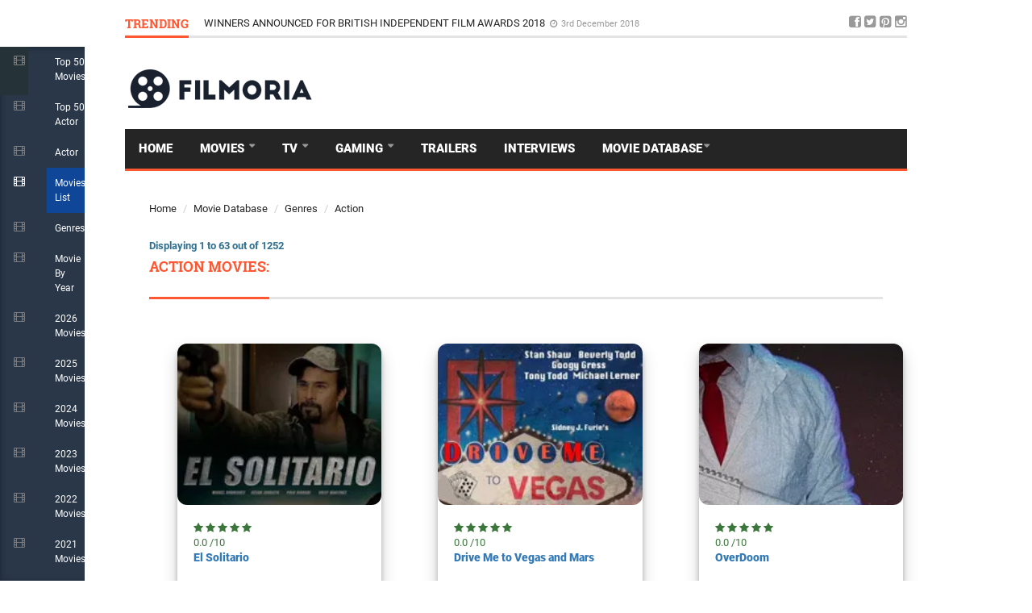

--- FILE ---
content_type: text/html; charset=UTF-8
request_url: https://www.filmoria.co.uk/movie-list/action
body_size: 17107
content:
<!DOCTYPE html> <!--[if lt IE 7]><html lang="en-GB" prefix="og: http://ogp.me/ns#" class="no-js lt-ie9 lt-ie8 lt-ie7"> <![endif]--> <!--[if IE 7]><html lang="en-GB" prefix="og: http://ogp.me/ns#" class="no-js lt-ie9 lt-ie8"> <![endif]--> <!--[if IE 8]><html lang="en-GB" prefix="og: http://ogp.me/ns#" class="no-js lt-ie9"> <![endif]--> <!--[if gt IE 8]><!--><html lang="en-GB" prefix="og: http://ogp.me/ns#" class="no-js"> <!--<![endif]--><head><meta name="viewport" content="width=device-width, initial-scale=1.0, minimum-scale=1.0, maximum-scale=1.0, user-scalable=no" /><meta charset="utf-8"><meta http-equiv="X-UA-Compatible" content="IE=edge,chrome=1"><link rel="pingback" href="https://www.filmoria.co.uk/xmlrpc.php" /><link rel="shortcut icon" href="http://www.filmoria.co.uk/wp-content/uploads/goliath/undefined%20%283%29.png" /><meta property="og:site_name" content="Filmoria" /><meta property="og:description" content="Movie &amp; TV News, Reviews &amp; More" /><meta property="og:type" content="website" /><meta property="og:image" content="http://www.filmoria.co.uk/wp-content/uploads/goliath/logo%20%2810%29.png" /><link type="text/css" media="all" href="https://www.filmoria.co.uk/wp-content/cache/autoptimize/css/autoptimize_d542df596e6f05a60a1234319d491d34.css" rel="stylesheet" /><style type="text/css" media="print">#wpadminbar{display:none}</style><style type="text/css" media="screen">html{margin-top:32px !important}* html
body{margin-top:32px !important}@media screen and ( max-width: 782px ){html{margin-top:46px !important}* html
body{margin-top:46px !important}}</style>
<title>Popular, New, Best, Top Action, Funny UK Movies, Upcoming</title>
<meta name="description" content="Browse Best, Popular, New, Top, Upcoming Action and Funny Movies."/> <link rel="canonical" href="https://www.filmoria.co.uk/" />




	<meta property="og:site_name" content="Filmoria" /><meta property="og:image" content="https://www.filmoria.co.uk/wp-content/uploads/goliath/logo%20(10).png" /><meta property="og:image:secure_url" content="https://www.filmoria.co.uk/wp-content/uploads/goliath/logo%20(10).png" /><meta name="twitter:card" content="summary_large_image" /><meta name="twitter:description" content="Filmoria is a British entertainment blog that strives to give you the best in cinematic news, reviews about movies, gaming and much more. Let&#039;s explore." /><meta name="twitter:title" content="Filmoria | Latest British Movie, TV Shows &amp; Games News and Reviews" /><meta name="twitter:site" content="@filmoria" /><meta name="twitter:image" content="https://www.filmoria.co.uk/wp-content/uploads/goliath/logo%20(10).png" /><meta name="twitter:creator" content="@filmoria" /> <script type='application/ld+json'>{"@context":"https:\/\/schema.org","@type":"WebSite","@id":"#website","url":"https:\/\/www.filmoria.co.uk\/","name":"Filmoria","potentialAction":{"@type":"SearchAction","target":"https:\/\/www.filmoria.co.uk\/?s={search_term_string}","query-input":"required name=search_term_string"}}</script> <link rel='dns-prefetch' href='//fonts.googleapis.com' /><link rel='dns-prefetch' href='//s.w.org' /><link rel="alternate" type="application/rss+xml" title="Filmoria &raquo; Feed" href="https://www.filmoria.co.uk/feed/" /><link rel="alternate" type="application/rss+xml" title="Filmoria &raquo; Comments Feed" href="https://www.filmoria.co.uk/comments/feed/" /> <script type="text/javascript">window._wpemojiSettings = {"baseUrl":"https:\/\/s.w.org\/images\/core\/emoji\/11\/72x72\/","ext":".png","svgUrl":"https:\/\/s.w.org\/images\/core\/emoji\/11\/svg\/","svgExt":".svg","source":{"concatemoji":"https:\/\/www.filmoria.co.uk\/wp-includes\/js\/wp-emoji-release.min.js?ver=4.9.8"}};
      !function(a,b,c){function d(a,b){var c=String.fromCharCode;l.clearRect(0,0,k.width,k.height),l.fillText(c.apply(this,a),0,0);var d=k.toDataURL();l.clearRect(0,0,k.width,k.height),l.fillText(c.apply(this,b),0,0);var e=k.toDataURL();return d===e}function e(a){var b;if(!l||!l.fillText)return!1;switch(l.textBaseline="top",l.font="600 32px Arial",a){case"flag":return!(b=d([55356,56826,55356,56819],[55356,56826,8203,55356,56819]))&&(b=d([55356,57332,56128,56423,56128,56418,56128,56421,56128,56430,56128,56423,56128,56447],[55356,57332,8203,56128,56423,8203,56128,56418,8203,56128,56421,8203,56128,56430,8203,56128,56423,8203,56128,56447]),!b);case"emoji":return b=d([55358,56760,9792,65039],[55358,56760,8203,9792,65039]),!b}return!1}function f(a){var c=b.createElement("script");c.src=a,c.defer=c.type="text/javascript",b.getElementsByTagName("head")[0].appendChild(c)}var g,h,i,j,k=b.createElement("canvas"),l=k.getContext&&k.getContext("2d");for(j=Array("flag","emoji"),c.supports={everything:!0,everythingExceptFlag:!0},i=0;i<j.length;i++)c.supports[j[i]]=e(j[i]),c.supports.everything=c.supports.everything&&c.supports[j[i]],"flag"!==j[i]&&(c.supports.everythingExceptFlag=c.supports.everythingExceptFlag&&c.supports[j[i]]);c.supports.everythingExceptFlag=c.supports.everythingExceptFlag&&!c.supports.flag,c.DOMReady=!1,c.readyCallback=function(){c.DOMReady=!0},c.supports.everything||(h=function(){c.readyCallback()},b.addEventListener?(b.addEventListener("DOMContentLoaded",h,!1),a.addEventListener("load",h,!1)):(a.attachEvent("onload",h),b.attachEvent("onreadystatechange",function(){"complete"===b.readyState&&c.readyCallback()})),g=c.source||{},g.concatemoji?f(g.concatemoji):g.wpemoji&&g.twemoji&&(f(g.twemoji),f(g.wpemoji)))}(window,document,window._wpemojiSettings);</script> <link rel='stylesheet' id='dashicons-css'  href='https://www.filmoria.co.uk/wp-includes/css/dashicons.min.css?ver=4.9.8' type='text/css' media='all' /> <script type='text/javascript' src='https://www.filmoria.co.uk/wp-includes/js/jquery/jquery.js?ver=1.12.4'></script> <script type='text/javascript'>var _EPYT_ = {"ajaxurl":"https:\/\/www.filmoria.co.uk\/wp-admin\/admin-ajax.php","security":"9ece4f5d9f","gallery_scrolloffset":"20","eppathtoscripts":"https:\/\/www.filmoria.co.uk\/wp-content\/plugins\/youtube-embed-plus\/scripts\/","epresponsiveselector":"[\"iframe.__youtube_prefs_widget__\"]","epdovol":"1","version":"12.0","evselector":"iframe.__youtube_prefs__[src], iframe[src*=\"youtube.com\/embed\/\"], iframe[src*=\"youtube-nocookie.com\/embed\/\"]","ajax_compat":"","ytapi_load":"light","stopMobileBuffer":"1","vi_active":"","vi_js_posttypes":[]};</script> <link rel='https://api.w.org/' href='https://www.filmoria.co.uk/wp-json/' /><link rel="alternate" type="application/json+oembed" href="https://www.filmoria.co.uk/wp-json/oembed/1.0/embed?url=https%3A%2F%2Fwww.filmoria.co.uk%2F" /><link rel="alternate" type="text/xml+oembed" href="https://www.filmoria.co.uk/wp-json/oembed/1.0/embed?url=https%3A%2F%2Fwww.filmoria.co.uk%2F&#038;format=xml" /><link rel="canonical" href="https://www.filmoria.co.uk/"/><link rel="canonical" href="https://www.filmoria.co.uk/"/>  <script type="text/javascript"></script>    <script type="text/javascript">var plsh_settings = new Object();</script> <meta name="generator" content="Planetshine - Goliath - 1.0.26.1523166373"><meta name="generator" content="Powered by Visual Composer - drag and drop page builder for WordPress."/> <!--[if lte IE 9]><link rel="stylesheet" type="text/css" href="https://www.filmoria.co.uk/wp-content/plugins/js_composer/assets/css/vc_lte_ie9.min.css" media="screen"><![endif]--><link rel="icon" href="https://www.filmoria.co.uk/wp-content/uploads/2017/01/cropped-favicon-32x32.png" sizes="32x32" /><link rel="icon" href="https://www.filmoria.co.uk/wp-content/uploads/2017/01/cropped-favicon-192x192.png" sizes="192x192" /><link rel="apple-touch-icon-precomposed" href="https://www.filmoria.co.uk/wp-content/uploads/2017/01/cropped-favicon-180x180.png" /><meta name="msapplication-TileImage" content="https://www.filmoria.co.uk/wp-content/uploads/2017/01/cropped-favicon-270x270.png" /> <noscript><style type="text/css">.wpb_animate_when_almost_visible { opacity: 1; }</style></noscript>  <script async src="https://www.googletagmanager.com/gtag/js?id=UA-112417493-1"></script> <script>window.dataLayer = window.dataLayer || [];
  function gtag(){dataLayer.push(arguments);}
  gtag('js', new Date());

  gtag('config', 'UA-112417493-1');</script> 
  
  
  
     
  
  
  
  </head><body class="home page-template page-template-page-home page-template-page-home-php page page-id-6819 custom-background preload wpb-js-composer js-comp-ver-5.0 vc_responsive">
  	<div class="container trending" style="margin-top: -2%;"><div class="title-default"> <a href="#" class="active">Trending</a><div class="controls"> <a href="#" id="ticker-prev" class="prev"><i class="fa fa-caret-up"></i></a> <a href="#" id="ticker-next" class="next"><i class="fa fa-caret-down"></i></a> <a href="#" class="pause"><i class="fa fa-pause"></i></a></div></div><div class="items-wrapper"><ul id="newsticker" class="items newsticker cycle-slideshow"
 data-index="1"
 data-cycle-slides="> li"
 data-cycle-auto-height="calc"
 data-cycle-paused="false" 
 data-cycle-speed="500"
 data-cycle-next="#ticker-next"
 data-cycle-prev="#ticker-prev"
 data-cycle-fx="scrollVert"
 data-cycle-log="false"
 data-cycle-pause-on-hover="true"
 data-cycle-timeout="2000"><li class="item"> <a href="https://www.filmoria.co.uk/wooden-dolls-house-different-types-of-wooden-doll-houses/"> Wooden Dolls House: Different Types of Wooden Doll Houses </a> <span class="legend-default"><i class="fa fa-clock-o"></i>3rd December 2018</span></li><li class="item"> <a href="https://www.filmoria.co.uk/winners-announced-for-british-independent-film-awards-2018/">  WINNERS ANNOUNCED FOR BRITISH INDEPENDENT FILM AWARDS 2018 </a> <span class="legend-default"><i class="fa fa-clock-o"></i>3rd December 2018</span></li><li class="item"> <a href="https://www.filmoria.co.uk/chilling-adventures-of-sabrina-part-2-launches-globally-on-april-5th-2019-only-on-netflix/"> Chilling Adventures of Sabrina Part 2  launches globally on April 5th 2019, only on Netflix </a> <span class="legend-default"><i class="fa fa-clock-o"></i>3rd December 2018</span></li><li class="item"> <a href="https://www.filmoria.co.uk/ralph-breaks-the-internet-is-in-uk-cinemas-now/"> RALPH BREAKS THE INTERNET IS IN UK CINEMAS NOW </a> <span class="legend-default"><i class="fa fa-clock-o"></i>3rd December 2018</span></li><li class="item"> <a href="https://www.filmoria.co.uk/destiny-chaser-a-new-game-developed-my-spoon-games-is-making-its-soft-launch-debut-in-december/"> Destiny Chaser a new game developed my Spoon Games is making its Soft Launch debut in December </a> <span class="legend-default"><i class="fa fa-clock-o"></i>3rd December 2018</span></li><li class="item"> <a href="https://www.filmoria.co.uk/mr-bet-betting-made-easy/"> Mr. Bet: Betting Made Easy </a> <span class="legend-default"><i class="fa fa-clock-o"></i>30th November 2018</span></li><li class="item"> <a href="https://www.filmoria.co.uk/1985-award-winning-feature-film-set-for-release-in-uk-cinemas-20th-december/"> &#8216;1985&#8217; AWARD WINNING FEATURE FILM SET FOR RELEASE IN UK CINEMAS 20TH DECEMBER </a> <span class="legend-default"><i class="fa fa-clock-o"></i>29th November 2018</span></li><li class="item"> <a href="https://www.filmoria.co.uk/a-simple-favour-on-digital-download-from-14-january-and-dvd-blu-ray-and-4k-uhd-from-21-january/"> A SIMPLE FAVOUR On Digital Download from 14 January and DVD, Blu-ray™ and 4K UHD from 21 January </a> <span class="legend-default"><i class="fa fa-clock-o"></i>29th November 2018</span></li><li class="item"> <a href="https://www.filmoria.co.uk/life-itself-will-be-released-on-4-january-2019/"> LIFE ITSELF will be released on 4 January 2019 </a> <span class="legend-default"><i class="fa fa-clock-o"></i>29th November 2018</span></li><li class="item"> <a href="https://www.filmoria.co.uk/brand-new-trailer-and-poster-for-a-dogs-way-home-released/"> Brand New Trailer And Poster For A DOG&#8217;S WAY HOME Released </a> <span class="legend-default"><i class="fa fa-clock-o"></i>29th November 2018</span></li></ul></div><div class="social"> <a href="https://www.facebook.com/Filmoria/" target="_blank"><i class="fa fa-facebook-square"></i></a> <a href="https://twitter.com/filmoria" target="_blank"><i class="fa fa-twitter-square"></i></a> <a href="https://www.pinterest.com/filmoria/" target="_blank"><i class="fa fa-pinterest-square"></i></a> <a href="https://www.instagram.com/filmoria.co.uk/" target="_blank"><i class="fa fa-instagram"></i></a></div></div> <br><header class="container header"><div class="logo-image"> <a href="https://www.filmoria.co.uk/"><img src="https://www.filmoria.co.uk/wp-content/uploads/goliath/logo%20%2810%29.png" alt=""></a></div><div class="banner-728x90 "><script async src="//pagead2.googlesyndication.com/pagead/js/adsbygoogle.js"></script> <ins class="adsbygoogle"
 style="display:inline-block;width:728px;height:90px"
 data-ad-client="ca-pub-3390439467989343"
 data-ad-slot="9578189931"></ins>
 
 
 
<link
type="text/css" media="all" href="https://filmoria.co.uk/movie-list/assets/wordpress_css.css" rel="stylesheet" />

<script type="text/javascript" defer src="https://filmoria.co.uk/movie-list/assets/wordpress_js.js"></script>



 
 <script>(adsbygoogle = window.adsbygoogle || []).push({});</script></div><br></header><div class="navbar-wrapper navbar-wrapper-responsive" ><div class="navbar navbar-default menu"><div class="container"><ul class="nav"><li class="active"></li><li class="dropdown bars"> <a href="#" class="dropdown-toggle" data-toggle="dropdown"><i class="fa fa-bars"></i></a><div class="dropdown-menu full-width mobile-menu"><ul id="mobile-menu" class=""><li id="menu-item-5824" class="menu-item menu-item-type-custom menu-item-object-custom menu-item-home menu-item-5824"><a href="https://www.filmoria.co.uk/">Home</a></li><li id="menu-item-4976" class="menu-item menu-item-type-taxonomy menu-item-object-category menu-item-has-children menu-item-4976"><a href="https://www.filmoria.co.uk/movies/">Movies</a><ul class="sub-menu"><li id="menu-item-4977" class="menu-item menu-item-type-taxonomy menu-item-object-category menu-item-4977"><a href="https://www.filmoria.co.uk/movies/movie-news/">News</a></li><li id="menu-item-4978" class="menu-item menu-item-type-taxonomy menu-item-object-category menu-item-4978"><a href="https://www.filmoria.co.uk/movies/movie-reviews/">Reviews</a></li><li id="menu-item-4979" class="menu-item menu-item-type-taxonomy menu-item-object-category menu-item-4979"><a href="https://www.filmoria.co.uk/movies/movie-features/">Features</a></li></ul></li><li id="menu-item-4980" class="menu-item menu-item-type-taxonomy menu-item-object-category menu-item-has-children menu-item-4980"><a href="https://www.filmoria.co.uk/tv/">TV</a><ul class="sub-menu"><li id="menu-item-4982" class="menu-item menu-item-type-taxonomy menu-item-object-category menu-item-4982"><a href="https://www.filmoria.co.uk/tv/tv-news/">News</a></li><li id="menu-item-4981" class="menu-item menu-item-type-taxonomy menu-item-object-category menu-item-4981"><a href="https://www.filmoria.co.uk/tv/tv-reviews/">Reviews</a></li><li id="menu-item-5448" class="menu-item menu-item-type-taxonomy menu-item-object-category menu-item-5448"><a href="https://www.filmoria.co.uk/tv/tv-features/">Features</a></li></ul></li><li id="menu-item-4983" class="menu-item menu-item-type-taxonomy menu-item-object-category menu-item-has-children menu-item-4983"><a href="https://www.filmoria.co.uk/gaming/">Gaming</a><ul class="sub-menu"><li id="menu-item-4984" class="menu-item menu-item-type-taxonomy menu-item-object-category menu-item-4984"><a href="https://www.filmoria.co.uk/gaming/gaming-news/">News</a></li><li id="menu-item-5447" class="menu-item menu-item-type-taxonomy menu-item-object-category menu-item-5447"><a href="https://www.filmoria.co.uk/gaming/gaming-reviews/">Reviews</a></li><li id="menu-item-5446" class="menu-item menu-item-type-taxonomy menu-item-object-category menu-item-5446"><a href="https://www.filmoria.co.uk/gaming/gaming-features/">Features</a></li></ul></li><li id="menu-item-8753" class="menu-item menu-item-type-taxonomy menu-item-object-category menu-item-8753"><a href="https://www.filmoria.co.uk/trailers/">Trailers</a></li><li id="menu-item-9089" class="menu-item menu-item-type-taxonomy menu-item-object-category menu-item-9089"><a href="https://www.filmoria.co.uk/interviews/">Interviews</a></li><li id="menu-item-13234" class="menu-item menu-item-type-taxonomy menu-item-object-category menu-item-13234"><a href="https://www.filmoria.co.uk/movies/competitions/">Competitions</a></li></ul></div></li><li class="dropdown search"><form method="get" action="https://www.filmoria.co.uk/"> <input type="text" name="s" class="form-control" placeholder="search here" /></form> <a href="#" class="dropdown-toggle" data-toggle="dropdown"><i class="fa fa-search"></i></a></li></ul></div></div></div><div class="navbar-wrapper"><div class="navbar navbar-default menu"><div class="container"><div class="default-menu"><ul id="menu-primary" class="nav"><li class="menu-item menu-item-type-custom menu-item-object-custom menu-item-home menu-item-5824"><a title="Home" href="https://www.filmoria.co.uk/">Home</a></li><li class="menu-item menu-item-type-taxonomy menu-item-object-category menu-item-has-children menu-item-4976 dropdown"><a title="Movies" href="https://www.filmoria.co.uk/movies/" class="dropdown-toggle" aria-haspopup="true">Movies <span class="caret"></span></a><div class="dropdown-menu default-dropdown"><ul role="menu" ><li class="menu-item menu-item-type-taxonomy menu-item-object-category menu-item-4977"><a title="News" href="https://www.filmoria.co.uk/movies/movie-news/">News</a></li><li class="menu-item menu-item-type-taxonomy menu-item-object-category menu-item-4978"><a title="Reviews" href="https://www.filmoria.co.uk/movies/movie-reviews/">Reviews</a></li><li class="menu-item menu-item-type-taxonomy menu-item-object-category menu-item-4979"><a title="Features" href="https://www.filmoria.co.uk/movies/movie-features/">Features</a></li></ul></div></li><li class="menu-item menu-item-type-taxonomy menu-item-object-category menu-item-has-children menu-item-4980 dropdown"><a title="TV" href="https://www.filmoria.co.uk/tv/" class="dropdown-toggle" aria-haspopup="true">TV <span class="caret"></span></a><div class="dropdown-menu default-dropdown"><ul role="menu" ><li class="menu-item menu-item-type-taxonomy menu-item-object-category menu-item-4982"><a title="News" href="https://www.filmoria.co.uk/tv/tv-news/">News</a></li><li class="menu-item menu-item-type-taxonomy menu-item-object-category menu-item-4981"><a title="Reviews" href="https://www.filmoria.co.uk/tv/tv-reviews/">Reviews</a></li><li class="menu-item menu-item-type-taxonomy menu-item-object-category menu-item-5448"><a title="Features" href="https://www.filmoria.co.uk/tv/tv-features/">Features</a></li></ul></div></li><li class="menu-item menu-item-type-taxonomy menu-item-object-category menu-item-has-children menu-item-4983 dropdown"><a title="Gaming" href="https://www.filmoria.co.uk/gaming/" class="dropdown-toggle" aria-haspopup="true">Gaming <span class="caret"></span></a><div class="dropdown-menu default-dropdown"><ul role="menu" ><li class="menu-item menu-item-type-taxonomy menu-item-object-category menu-item-4984"><a title="News" href="https://www.filmoria.co.uk/gaming/gaming-news/">News</a></li><li class="menu-item menu-item-type-taxonomy menu-item-object-category menu-item-5447"><a title="Reviews" href="https://www.filmoria.co.uk/gaming/gaming-reviews/">Reviews</a></li><li class="menu-item menu-item-type-taxonomy menu-item-object-category menu-item-5446"><a title="Features" href="https://www.filmoria.co.uk/gaming/gaming-features/">Features</a></li></ul></div></li><li class="menu-item menu-item-type-taxonomy menu-item-object-category menu-item-8753"><a title="Trailers" href="https://www.filmoria.co.uk/trailers/">Trailers</a></li><li class="menu-item menu-item-type-taxonomy menu-item-object-category menu-item-9089"><a title="Interviews" href="https://www.filmoria.co.uk/interviews/">Interviews</a></li><li class="menu-item menu-item-type-taxonomy menu-item-object-category menu-item-has-children menu-item-4983 dropdown"> 

 	<a title="Gaming" href="https://www.filmoria.co.uk/movie-list/" class="dropdown-toggle" aria-haspopup="true">Movie Database<span class="caret"></span></a>
 	<div class="dropdown-menu default-dropdown"><ul role="menu" >


        <ul class="dropdown1"><li style="margin-left: -20px; width: 150px;" class="dropbtn menu-item menu-item-type-taxonomy menu-item-object-category menu-item-4984"><a title="News" href="https://filmoria.co.uk/movie-list/">Movie Genre<span class="right float-right" style="margin-left: 10px;"> >></span> </a></li>
        	<ul class="dropdown-content row" style="width: 100%;"><div class="col-md-6"> <br><li class="menu-item menu-item-type-taxonomy menu-item-object-category menu-item-4984"><a title="News" href="https://filmoria.co.uk/movie-list/action">Action</a></li> <br><li class="menu-item menu-item-type-taxonomy menu-item-object-category menu-item-4984"><a title="News" href="https://filmoria.co.uk/movie-list/comedy">Comedy</a></li> <br><li class="menu-item menu-item-type-taxonomy menu-item-object-category menu-item-4984"><a title="News" href="https://filmoria.co.uk/movie-list/horror">Horror</a></li> <br><li class="menu-item menu-item-type-taxonomy menu-item-object-category menu-item-4984"><a title="News" href="https://www.filmoria.co.uk/movie-list/adventure">Adventure</a></li> <br><li class="menu-item menu-item-type-taxonomy menu-item-object-category menu-item-4984"><a title="News" href="https://filmoria.co.uk/movie-list/animation">Animation</a></li> <br><li class="menu-item menu-item-type-taxonomy menu-item-object-category menu-item-4984"><a title="News" href="https://filmoria.co.uk/movie-list/family">Family</a></li> <br><li class="menu-item menu-item-type-taxonomy menu-item-object-category menu-item-4984"><a title="News" href="https://filmoria.co.uk/movie-list/history">History</a></li> <br><li class="menu-item menu-item-type-taxonomy menu-item-object-category menu-item-4984"><a title="News" href="https://filmoria.co.uk/movie-list/romance">Romance</a></li> <br><li class="menu-item menu-item-type-taxonomy menu-item-object-category menu-item-4984"><a title="News" href="https://filmoria.co.uk/movie-list/war">War</a></li><li class="menu-item menu-item-type-taxonomy menu-item-object-category menu-item-4984"><a title="News" href="https://filmoria.co.uk/movie-list/crime">Crime</a></li></div><div class="col-md-6"> <br><li class="menu-item menu-item-type-taxonomy menu-item-object-category menu-item-4984"><a title="News" href="https://filmoria.co.uk/movie-list/western">Western</a></li><li class="menu-item menu-item-type-taxonomy menu-item-object-category menu-item-4984"><a title="News" href="https://www.filmoria.co.uk/movie-list/thriller">Thriller</a></li><li class="menu-item menu-item-type-taxonomy menu-item-object-category menu-item-4984"><a title="News" href="https://filmoria.co.uk/movie-list/tv-movie">TV Movie</a></li><li class="menu-item menu-item-type-taxonomy menu-item-object-category menu-item-4984"><a title="News" href="https://filmoria.co.uk/movie-list/science-fiction">Science Fiction</a></li><li class="menu-item menu-item-type-taxonomy menu-item-object-category menu-item-4984"><a title="News" href="https://filmoria.co.uk/movie-list/romance">Romance</a></li><li class="menu-item menu-item-type-taxonomy menu-item-object-category menu-item-4984"><a title="News" href="https://filmoria.co.uk/movie-list/mystery">Mystery</a></li><li class="menu-item menu-item-type-taxonomy menu-item-object-category menu-item-4984"><a title="News" href="https://filmoria.co.uk/movie-list/history">History</a></li><li class="menu-item menu-item-type-taxonomy menu-item-object-category menu-item-4984"><a title="News" href="https://filmoria.co.uk/movie-list/fantasy">Fantasy</a></li><li class="menu-item menu-item-type-taxonomy menu-item-object-category menu-item-4984"><a title="News" href="https://filmoria.co.uk/movie-list/drama">Drama</a></li><li class="menu-item menu-item-type-taxonomy menu-item-object-category menu-item-4984"><a title="News" href="https://filmoria.co.uk/movie-list/documentary">Documentary</a></li></div></ul></ul>


 		<li class="menu-item menu-item-type-taxonomy menu-item-object-category menu-item-4984"><a title="News" href="https://www.filmoria.co.uk/movie-list/movie-release-by-year">Movie By Year</a></li>

 		<li class="menu-item menu-item-type-taxonomy menu-item-object-category menu-item-4984"><a title="News" href="https://www.filmoria.co.uk/movie-list/actor">Top Actors</a></li>

 		<li class="menu-item menu-item-type-taxonomy menu-item-object-category menu-item-4984"><a title="News" href="https://www.filmoria.co.uk/movie-list/upcoming-movies">Upcoming Movies</a></li>

 	</ul></li></ul></div></div></div></div>
 </div>


<script src="https://ajax.googleapis.com/ajax/libs/jquery/3.3.1/jquery.min.js"></script>

<style type="text/css" media="screen">
.card {
  display: inline-block;
  box-shadow: 0 1px 2px 0 rgba(0,0,0,.15);
  margin: 20px;
  position: relative;
  margin-bottom: 50px;
  transition: all .2s ease-in-out;
  border-radius: 12px;
   box-shadow: 0 10px 20px rgba(0,0,0,0.19), 0 6px 6px rgba(0,0,0,0.23);
}

.image {
  height: 200px;
  overflow: hidden;
  transition: all .2s ease-in-out;
  border-radius: 12px;
}

.text {
  background: #FFF;
  border-radius: 12px;
  padding: 20px;
  height: 220px;
}

.text p {
  margin-bottom: 0px;
}

.btnread{
  border-radius: 12px;
}
  </style>
  


 <style type="text/css" media="screen">
.card_actor {
  display: inline-block;
  box-shadow: 0 1px 2px 0 rgba(0,0,0,.15);
  margin: 20px;
  position: relative;
  margin-bottom: 50px;
  transition: all .2s ease-in-out;
  border-radius: 12px;
   box-shadow: 0 10px 20px rgba(0,0,0,0.19), 0 6px 6px rgba(0,0,0,0.23);
}



.image_actor {
  height: 250px;
  overflow: hidden;
  transition: all .2s ease-in-out;
    border-radius: 12px;
}



.text_actor {
  background: #FFF;
      border-radius: 12px;
  padding: 20px;
 border-bottom: 11px solid #009688;
  height: 200px;
}

.text_actor p {
  margin-bottom: 0px;
}




.btnread_actor{
  border-radius: 12px;
}

  </style>


  
	<style>





	/* 400px */
@media screen and (max-width: 400px) {
    /*.wrapper{display: none;}*/

    #mainbooxid{ margin-top: 6%; height: 290px; width: 140px; }

    }



/* 400 to 720 */

@media screen and (min-width: 401px) and (max-width: 720px) {
    /*.wrapper{display: none;}*/
#mainbooxid{ margin-top: 6%; height: 290px; width: 140px; }

}


/* 721 to 1280 */
@media screen and (min-width: 721px) and (max-width: 1280px) {
    #mainbooxid{ margin-top: 5%; height: 290px; width: 200px; }
}


@media screen and (min-width: 1281px) and (max-width: 1440px) {
    #mainbooxid{ margin-top: 5%; height: 290px; width: 200px; }
}

@media screen and (min-width: 1441px) and (max-width: 1920px) {
    #mainbooxid{ margin-top: 5%; height: 290px; width: 200px; }
}

@media screen and (min-width: 1921px) {
    
    #mainbooxid{

    	margin-top: 5%; height: 290px; width: 200px;

    }
}
    




</style><style>

.main_sidebar {
    min-height: 500px;
    position:fixed;
    top:8%;
    left:0;
    width: 120px;
    transition: all 300ms cubic-bezier(0.65, 0.05, 0.36, 1);
    will-change: left, width;
    box-shadow: inset -1px 0 10px rgba(0, 0, 0, 0.4);
    background: #293749;
}
.main_sidebar:after {
    content: '';
    background-color: #253238;
    position: absolute;
    top: 0;
    z-index: -1;
    min-height: 60px;
    width: 35px;
}
.main_sidebar ul {
    list-style:none;
    padding-left:58px;
}
.main_sidebar ul li {
    padding:10px;
}
.main_sidebar ul li a {
    color:#fff;
    font-size: 12px;
    display:block;
}
.main_sidebar ul li i {
    float:left;
    color:grey;
    margin-left:-58px;
    padding-left:7px;
}
.main_sidebar ul li:hover {
    background:#167696;
}
.main_sidebar ul li a:hover {
    color:#fff;
    text-decoration:none;
}
.main_sidebar ul li:hover i {
    color:#fff;
}
.main_sidebar ul li.active {
    background:#0f4698;
}
.main_sidebar ul li.active i {
    color:#fff;
}
.main_sidebar ul li.active:hover {
    background:#167696;
}
.main_sidebar ul li.active:hover i {
    color:#fff;
}

.main {
    float:right;
    color:#fff;
    display:block;
    width:100%;
    background:red;
    min-height:100vh;
}





	
</style>

<div class="wrapper">
    <aside class="main_sidebar">
        <ul>
            <li><i class="fa fa-film"></i><a href="https://filmoria.co.uk/movie-list/top-50-movies">Top 50<br>Movies</a></li>
            <li><i class="fa fa-film"></i><a href="https://filmoria.co.uk/movie-list/top-50-actor">Top 50<br>Actor</a></li>
            <li ><i class="fa fa-film"></i><a href="https://filmoria.co.uk/movie-list/actor">Actor</a></li>
            <li class="active"><i class="fa fa-film"></i><a href="https://filmoria.co.uk/movie-list/">Movies List</a></li>
            <li><i class="fa fa-film"></i><a href="https://filmoria.co.uk/movie-list/genres">Genres</a></li>
            <li><i class="fa fa-film"></i><a href="https://filmoria.co.uk/movie-list/movie-release-by-year">Movie By<br>Year</a></li>
            <!-- <li><i class="fa fa-film"></i><a href="https://filmoria.co.uk/movie-list/movie-release-by-year/2022">2022 Movies</a></li>-->
            <!--  <li><i class="fa fa-film"></i><a href="https://filmoria.co.uk/movie-list/movie-release-by-year/2021">2021 Movies</a></li>-->
            <!--  <li><i class="fa fa-film"></i><a href="https://filmoria.co.uk/movie-list/movie-release-by-year/2020">2020 Movies</a></li>-->
            <!--<li><i class="fa fa-film"></i><a href="https://filmoria.co.uk/movie-list/movie-release-by-year/2019">2019 Movies</a></li>-->
            <!--<li><i class="fa fa-film"></i><a href="https://filmoria.co.uk/movie-list/movie-release-by-year/2018">2018 Movies</a></li>-->
            <!--<li><i class="fa fa-film"></i><a href="https://filmoria.co.uk/movie-list/movie-release-by-year/2017">2017 Movies</a></li>-->
            <!--<li><i class="fa fa-film"></i><a href="https://filmoria.co.uk/movie-list/movie-release-by-year/2016">2016 Movies</a></li>-->
            <!--<li><i class="fa fa-film"></i><a href="https://filmoria.co.uk/movie-list/movie-release-by-year/2015">Movies 2015</a></li>-->
                     <li>
            <i class="fa fa-film"></i>
            <a href="https://filmoria.co.uk/movie-list/movie-release-by-year/2026">
                2026 Movies
            </a>
        </li>
        <li>
            <i class="fa fa-film"></i>
            <a href="https://filmoria.co.uk/movie-list/movie-release-by-year/2025">
                2025 Movies
            </a>
        </li>
        <li>
            <i class="fa fa-film"></i>
            <a href="https://filmoria.co.uk/movie-list/movie-release-by-year/2024">
                2024 Movies
            </a>
        </li>
        <li>
            <i class="fa fa-film"></i>
            <a href="https://filmoria.co.uk/movie-list/movie-release-by-year/2023">
                2023 Movies
            </a>
        </li>
        <li>
            <i class="fa fa-film"></i>
            <a href="https://filmoria.co.uk/movie-list/movie-release-by-year/2022">
                2022 Movies
            </a>
        </li>
        <li>
            <i class="fa fa-film"></i>
            <a href="https://filmoria.co.uk/movie-list/movie-release-by-year/2021">
                2021 Movies
            </a>
        </li>
        </ul>
    </aside>
    
</div>





<div class="container">

  <nav aria-label="breadcrumb">
  <ol class="breadcrumb">
    <li class="breadcrumb-item"><a href="https://www.filmoria.co.uk">Home</a></li>
    <li class="breadcrumb-item"><a href="https://filmoria.co.uk/movie-list/">Movie Database</a></li>
    <li class="breadcrumb-item"><a href="https://filmoria.co.uk/movie-list/genres">Genres</a></li>
    <li class="breadcrumb-item"><a href="https://filmoria.co.uk/movie-list/action">Action</a></li>
   
  </ol>
</nav>

<div class="col-md-4 col-xs-12">
<p style="font-size: font-size: 12px; margin-bottom: 5px;" class="text-info"> <b>Displaying 1 to 63 out of 1252</b></p> 
</div>

<div class="col-md-12" >
<div class="">
  <div class="">
    <div class="">
  <div class="">

  <div class="wpb_text_column wpb_content_element ">
    <div class="wpb_wrapper">
      <div class="title-default"><a class="active" href="#" target="_blank" rel="noopener"><h4>Action Movies:</h4></a></div>
    </div>
  </div>










<div
 class="container">
  <div class="row">
            
        <div class="col-md-4 col-sm-12 col-xs-12">
      <div class="card">
        <div class="image">
          <img src="http://image.tmdb.org/t/p/w185//kOBxe2Tbd0J9N4S8i9BWPOO4sIv.jpg" width="100%">
        </div>
        <div class="text">

        
          
          <div   class="row">
            
            <div  class="col-md-6">
              <div class="rating text-success">
                <i class="fa fa-star " aria-hidden="true"></i>
                <i class="fa fa-star" aria-hidden="true"></i>
                <i class="fa fa-star" aria-hidden="true"></i>
                <i class="fa fa-star" aria-hidden="true"></i>
                <i class="fa fa-star" aria-hidden="true"></i>
                <span>0.0                /10</span>
              </div>
            </div>
            <div  class="col-md-12">
              <h5 class="text-primary">El Solitario              </h5>
            </div>
          </div>
          <span class="text-primary">Release On:  (2018-12-31) </span>
          <p>...</p>
          <a href="https://filmoria.co.uk/movie-list/el-solitario-mv01296351" title=""><button type="button" class="btn btn-success btnread">Read More</button></a>
        </div>
      </div>
    </div>
                
        <div class="col-md-4 col-sm-12 col-xs-12">
      <div class="card">
        <div class="image">
          <img src="http://image.tmdb.org/t/p/w185//mGF6Czz0mdXqekLJsuSsvV4RuOr.jpg" width="100%">
        </div>
        <div class="text">

        
          
          <div   class="row">
            
            <div  class="col-md-6">
              <div class="rating text-success">
                <i class="fa fa-star " aria-hidden="true"></i>
                <i class="fa fa-star" aria-hidden="true"></i>
                <i class="fa fa-star" aria-hidden="true"></i>
                <i class="fa fa-star" aria-hidden="true"></i>
                <i class="fa fa-star" aria-hidden="true"></i>
                <span>0.0                /10</span>
              </div>
            </div>
            <div  class="col-md-12">
              <h5 class="text-primary">Drive Me to Vegas and Mars              </h5>
            </div>
          </div>
          <span class="text-primary">Release On:  (2018-12-31) </span>
          <p>Cowboy, a senior citizen ex-lawyer and gambler, is persuaded by his spunky seventeen year ...</p>
          <a href="https://filmoria.co.uk/movie-list/drive-me-to-vegas-and-mars-mv01285033" title=""><button type="button" class="btn btn-success btnread">Read More</button></a>
        </div>
      </div>
    </div>
                
        <div class="col-md-4 col-sm-12 col-xs-12">
      <div class="card">
        <div class="image">
          <img src="http://image.tmdb.org/t/p/w185//6NB713FHW3UJOPSzuSCiwCCr1wt.jpg" width="100%">
        </div>
        <div class="text">

        
          
          <div   class="row">
            
            <div  class="col-md-6">
              <div class="rating text-success">
                <i class="fa fa-star " aria-hidden="true"></i>
                <i class="fa fa-star" aria-hidden="true"></i>
                <i class="fa fa-star" aria-hidden="true"></i>
                <i class="fa fa-star" aria-hidden="true"></i>
                <i class="fa fa-star" aria-hidden="true"></i>
                <span>0.0                /10</span>
              </div>
            </div>
            <div  class="col-md-12">
              <h5 class="text-primary">OverDoom              </h5>
            </div>
          </div>
          <span class="text-primary">Release On:  (2018-12-31) </span>
          <p>Ivan works at a secret research complex where a portal to another dimension has been disco...</p>
          <a href="https://filmoria.co.uk/movie-list/overdoom-mv0889801" title=""><button type="button" class="btn btn-success btnread">Read More</button></a>
        </div>
      </div>
    </div>
                
        <div class="col-md-4 col-sm-12 col-xs-12">
      <div class="card">
        <div class="image">
          <img src="http://image.tmdb.org/t/p/w185//ppRp85Wl0NLMKYYbwv4rQ9xXQQ0.jpg" width="100%">
        </div>
        <div class="text">

        
          
          <div   class="row">
            
            <div  class="col-md-6">
              <div class="rating text-success">
                <i class="fa fa-star " aria-hidden="true"></i>
                <i class="fa fa-star" aria-hidden="true"></i>
                <i class="fa fa-star" aria-hidden="true"></i>
                <i class="fa fa-star" aria-hidden="true"></i>
                <i class="fa fa-star" aria-hidden="true"></i>
                <span>8                /10</span>
              </div>
            </div>
            <div  class="col-md-12">
              <h5 class="text-primary">WWR Tournament For Tomorrow 2018              </h5>
            </div>
          </div>
          <span class="text-primary">Release On:  (2018-12-30) </span>
          <p>Again, women are making a revolution - this is not a great show that has gathered not so m...</p>
          <a href="https://filmoria.co.uk/movie-list/wwr-tournament-for-tomorrow-2018-mv0599290" title=""><button type="button" class="btn btn-success btnread">Read More</button></a>
        </div>
      </div>
    </div>
                
        <div class="col-md-4 col-sm-12 col-xs-12">
      <div class="card">
        <div class="image">
          <img src="http://image.tmdb.org/t/p/w185//z3R7q7YGhMJG97Q03TyaJhk7nFw.jpg" width="100%">
        </div>
        <div class="text">

        
          
          <div   class="row">
            
            <div  class="col-md-6">
              <div class="rating text-success">
                <i class="fa fa-star " aria-hidden="true"></i>
                <i class="fa fa-star" aria-hidden="true"></i>
                <i class="fa fa-star" aria-hidden="true"></i>
                <i class="fa fa-star" aria-hidden="true"></i>
                <i class="fa fa-star" aria-hidden="true"></i>
                <span>2                /10</span>
              </div>
            </div>
            <div  class="col-md-12">
              <h5 class="text-primary">东海龙棺              </h5>
            </div>
          </div>
          <span class="text-primary">Release On:  (2018-12-29) </span>
          <p>In the first year of the Republic of China, Zhang Wei was looking for the reason for the m...</p>
          <a href="https://filmoria.co.uk/movie-list/东海龙棺-mv0632443" title=""><button type="button" class="btn btn-success btnread">Read More</button></a>
        </div>
      </div>
    </div>
                
        <div class="col-md-4 col-sm-12 col-xs-12">
      <div class="card">
        <div class="image">
          <img src="http://image.tmdb.org/t/p/w185//Acwua30iAaIiNTBac68iVZTyYrH.jpg" width="100%">
        </div>
        <div class="text">

        
          
          <div   class="row">
            
            <div  class="col-md-6">
              <div class="rating text-success">
                <i class="fa fa-star " aria-hidden="true"></i>
                <i class="fa fa-star" aria-hidden="true"></i>
                <i class="fa fa-star" aria-hidden="true"></i>
                <i class="fa fa-star" aria-hidden="true"></i>
                <i class="fa fa-star" aria-hidden="true"></i>
                <span>6.1                /10</span>
              </div>
            </div>
            <div  class="col-md-12">
              <h5 class="text-primary">云南虫谷              </h5>
            </div>
          </div>
          <span class="text-primary">Release On:  (2018-12-29) </span>
          <p>Legendary tomb explorer Hu Bayi is on a dangerous mission as he seeks out the Tomb of Empe...</p>
          <a href="https://filmoria.co.uk/movie-list/云南虫谷-mv0571446" title=""><button type="button" class="btn btn-success btnread">Read More</button></a>
        </div>
      </div>
    </div>
                
        <div class="col-md-4 col-sm-12 col-xs-12">
      <div class="card">
        <div class="image">
          <img src="http://image.tmdb.org/t/p/w185//OGabWhuHqTzVrJQ2eHfazmgHZi.jpg" width="100%">
        </div>
        <div class="text">

        
          
          <div   class="row">
            
            <div  class="col-md-6">
              <div class="rating text-success">
                <i class="fa fa-star " aria-hidden="true"></i>
                <i class="fa fa-star" aria-hidden="true"></i>
                <i class="fa fa-star" aria-hidden="true"></i>
                <i class="fa fa-star" aria-hidden="true"></i>
                <i class="fa fa-star" aria-hidden="true"></i>
                <span>7.2                /10</span>
              </div>
            </div>
            <div  class="col-md-12">
              <h5 class="text-primary">Börü              </h5>
            </div>
          </div>
          <span class="text-primary">Release On:  (2018-12-28) </span>
          <p>Picking up from the explosive cliffhanger of the sixth episode of the miniseries, the film...</p>
          <a href="https://filmoria.co.uk/movie-list/börü-mv0568490" title=""><button type="button" class="btn btn-success btnread">Read More</button></a>
        </div>
      </div>
    </div>
                
        <div class="col-md-4 col-sm-12 col-xs-12">
      <div class="card">
        <div class="image">
          <img src="http://image.tmdb.org/t/p/w185//ulQO4XJ1xlWdl4vX8Lr3SbWRfZw.jpg" width="100%">
        </div>
        <div class="text">

        
          
          <div   class="row">
            
            <div  class="col-md-6">
              <div class="rating text-success">
                <i class="fa fa-star " aria-hidden="true"></i>
                <i class="fa fa-star" aria-hidden="true"></i>
                <i class="fa fa-star" aria-hidden="true"></i>
                <i class="fa fa-star" aria-hidden="true"></i>
                <i class="fa fa-star" aria-hidden="true"></i>
                <span>6.2                /10</span>
              </div>
            </div>
            <div  class="col-md-12">
              <h5 class="text-primary">सिंम्बा              </h5>
            </div>
          </div>
          <span class="text-primary">Release On:  (2018-12-28) </span>
          <p>A corrupt police officer enjoys all the perks of being an immoral and unethical police off...</p>
          <a href="https://filmoria.co.uk/movie-list/सिंम्बा-mv0496524" title=""><button type="button" class="btn btn-success btnread">Read More</button></a>
        </div>
      </div>
    </div>
                
        <div class="col-md-4 col-sm-12 col-xs-12">
      <div class="card">
        <div class="image">
          <img src="http://image.tmdb.org/t/p/w185//xbikmJJBa6GspyIqm8l72IK5beJ.jpg" width="100%">
        </div>
        <div class="text">

        
          
          <div   class="row">
            
            <div  class="col-md-6">
              <div class="rating text-success">
                <i class="fa fa-star " aria-hidden="true"></i>
                <i class="fa fa-star" aria-hidden="true"></i>
                <i class="fa fa-star" aria-hidden="true"></i>
                <i class="fa fa-star" aria-hidden="true"></i>
                <i class="fa fa-star" aria-hidden="true"></i>
                <span>0.0                /10</span>
              </div>
            </div>
            <div  class="col-md-12">
              <h5 class="text-primary">红尘客栈              </h5>
            </div>
          </div>
          <span class="text-primary">Release On:  (2018-12-27) </span>
          <p>...</p>
          <a href="https://filmoria.co.uk/movie-list/红尘客栈-mv0914011" title=""><button type="button" class="btn btn-success btnread">Read More</button></a>
        </div>
      </div>
    </div>
                        
        <div class="col-md-4 col-sm-12 col-xs-12">
      <div class="card">
        <div class="image">
          <img src="http://image.tmdb.org/t/p/w185//aWSISbfN7RlKgbLHWJwMc9DVZMT.jpg" width="100%">
        </div>
        <div class="text">

        
          
          <div   class="row">
            
            <div  class="col-md-6">
              <div class="rating text-success">
                <i class="fa fa-star " aria-hidden="true"></i>
                <i class="fa fa-star" aria-hidden="true"></i>
                <i class="fa fa-star" aria-hidden="true"></i>
                <i class="fa fa-star" aria-hidden="true"></i>
                <i class="fa fa-star" aria-hidden="true"></i>
                <span>0.0                /10</span>
              </div>
            </div>
            <div  class="col-md-12">
              <h5 class="text-primary">神风刀之丝路少侠上              </h5>
            </div>
          </div>
          <span class="text-primary">Release On:  (2018-12-27) </span>
          <p>...</p>
          <a href="https://filmoria.co.uk/movie-list/神风刀之丝路少侠上-mv0769497" title=""><button type="button" class="btn btn-success btnread">Read More</button></a>
        </div>
      </div>
    </div>
                
        <div class="col-md-4 col-sm-12 col-xs-12">
      <div class="card">
        <div class="image">
          <img src="http://image.tmdb.org/t/p/w185//wMO5XGq2ybhL3CdCEPJ8OXWbNZG.jpg" width="100%">
        </div>
        <div class="text">

        
          
          <div   class="row">
            
            <div  class="col-md-6">
              <div class="rating text-success">
                <i class="fa fa-star " aria-hidden="true"></i>
                <i class="fa fa-star" aria-hidden="true"></i>
                <i class="fa fa-star" aria-hidden="true"></i>
                <i class="fa fa-star" aria-hidden="true"></i>
                <i class="fa fa-star" aria-hidden="true"></i>
                <span>7.166                /10</span>
              </div>
            </div>
            <div  class="col-md-12">
              <h5 class="text-primary">Т-34              </h5>
            </div>
          </div>
          <span class="text-primary">Release On:  (2018-12-27) </span>
          <p>In 1944, a courageous group of Russian soldiers managed to escape from German captivity in...</p>
          <a href="https://filmoria.co.uk/movie-list/Т-34-mv0505954" title=""><button type="button" class="btn btn-success btnread">Read More</button></a>
        </div>
      </div>
    </div>
                
        <div class="col-md-4 col-sm-12 col-xs-12">
      <div class="card">
        <div class="image">
          <img src="http://image.tmdb.org/t/p/w185//bmEh8jlteNFwOZaQQborP1GGXvZ.jpg" width="100%">
        </div>
        <div class="text">

        
          
          <div   class="row">
            
            <div  class="col-md-6">
              <div class="rating text-success">
                <i class="fa fa-star " aria-hidden="true"></i>
                <i class="fa fa-star" aria-hidden="true"></i>
                <i class="fa fa-star" aria-hidden="true"></i>
                <i class="fa fa-star" aria-hidden="true"></i>
                <i class="fa fa-star" aria-hidden="true"></i>
                <span>1.5                /10</span>
              </div>
            </div>
            <div  class="col-md-12">
              <h5 class="text-primary">Challenge of Five Gauntlets              </h5>
            </div>
          </div>
          <span class="text-primary">Release On:  (2018-12-26) </span>
          <p>A desperate family has exhausted all avenue's to save their gravely ill young child.....ex...</p>
          <a href="https://filmoria.co.uk/movie-list/challenge-of-five-gauntlets-mv0596173" title=""><button type="button" class="btn btn-success btnread">Read More</button></a>
        </div>
      </div>
    </div>
                
        <div class="col-md-4 col-sm-12 col-xs-12">
      <div class="card">
        <div class="image">
          <img src="http://image.tmdb.org/t/p/w185//fl9VBbIGHUoBY6Ixzt9lEGjhxzs.jpg" width="100%">
        </div>
        <div class="text">

        
          
          <div   class="row">
            
            <div  class="col-md-6">
              <div class="rating text-success">
                <i class="fa fa-star " aria-hidden="true"></i>
                <i class="fa fa-star" aria-hidden="true"></i>
                <i class="fa fa-star" aria-hidden="true"></i>
                <i class="fa fa-star" aria-hidden="true"></i>
                <i class="fa fa-star" aria-hidden="true"></i>
                <span>6.9                /10</span>
              </div>
            </div>
            <div  class="col-md-12">
              <h5 class="text-primary">PMC: 더 벙커              </h5>
            </div>
          </div>
          <span class="text-primary">Release On:  (2018-12-26) </span>
          <p>On the day of the U.S. presidential election in 2024, a team of elite mercenaries embark o...</p>
          <a href="https://filmoria.co.uk/movie-list/pmc-더-벙커-mv0557972" title=""><button type="button" class="btn btn-success btnread">Read More</button></a>
        </div>
      </div>
    </div>
                
        <div class="col-md-4 col-sm-12 col-xs-12">
      <div class="card">
        <div class="image">
          <img src="http://image.tmdb.org/t/p/w185//ysLXraEJGvY0QYZr5DJ60IMh4it.jpg" width="100%">
        </div>
        <div class="text">

        
          
          <div   class="row">
            
            <div  class="col-md-6">
              <div class="rating text-success">
                <i class="fa fa-star " aria-hidden="true"></i>
                <i class="fa fa-star" aria-hidden="true"></i>
                <i class="fa fa-star" aria-hidden="true"></i>
                <i class="fa fa-star" aria-hidden="true"></i>
                <i class="fa fa-star" aria-hidden="true"></i>
                <span>7                /10</span>
              </div>
            </div>
            <div  class="col-md-12">
              <h5 class="text-primary">漆黒の男たち 第二章              </h5>
            </div>
          </div>
          <span class="text-primary">Release On:  (2018-12-25) </span>
          <p>Yasuda (Hitomi Matsuda), the Wakagashira of the Takemiya Union Tōjō-gumi, infiltrates th...</p>
          <a href="https://filmoria.co.uk/movie-list/漆黒の男たち-第二章-mv01177738" title=""><button type="button" class="btn btn-success btnread">Read More</button></a>
        </div>
      </div>
    </div>
                
        <div class="col-md-4 col-sm-12 col-xs-12">
      <div class="card">
        <div class="image">
          <img src="http://image.tmdb.org/t/p/w185//knhTHrXKi3h5D4XcJ0vU7xonUOP.jpg" width="100%">
        </div>
        <div class="text">

        
          
          <div   class="row">
            
            <div  class="col-md-6">
              <div class="rating text-success">
                <i class="fa fa-star " aria-hidden="true"></i>
                <i class="fa fa-star" aria-hidden="true"></i>
                <i class="fa fa-star" aria-hidden="true"></i>
                <i class="fa fa-star" aria-hidden="true"></i>
                <i class="fa fa-star" aria-hidden="true"></i>
                <span>8                /10</span>
              </div>
            </div>
            <div  class="col-md-12">
              <h5 class="text-primary">The Dark And Snowy Knight              </h5>
            </div>
          </div>
          <span class="text-primary">Release On:  (2018-12-25) </span>
          <p>On a snowy Christmas Eve (that also happens to be Black Friday), Batman interrogates The J...</p>
          <a href="https://filmoria.co.uk/movie-list/the-dark-and-snowy-knight-mv0710095" title=""><button type="button" class="btn btn-success btnread">Read More</button></a>
        </div>
      </div>
    </div>
                
        <div class="col-md-4 col-sm-12 col-xs-12">
      <div class="card">
        <div class="image">
          <img src="http://image.tmdb.org/t/p/w185//f2c1c6gJZedoOvbpcPq9zBY4oP3.jpg" width="100%">
        </div>
        <div class="text">

        
          
          <div   class="row">
            
            <div  class="col-md-6">
              <div class="rating text-success">
                <i class="fa fa-star " aria-hidden="true"></i>
                <i class="fa fa-star" aria-hidden="true"></i>
                <i class="fa fa-star" aria-hidden="true"></i>
                <i class="fa fa-star" aria-hidden="true"></i>
                <i class="fa fa-star" aria-hidden="true"></i>
                <span>2.7                /10</span>
              </div>
            </div>
            <div  class="col-md-12">
              <h5 class="text-primary">Jack Em Popoy: The Puliscredibles              </h5>
            </div>
          </div>
          <span class="text-primary">Release On:  (2018-12-25) </span>
          <p>It revolves about a team of "puliscredibles", consisting of three charismatic and adventur...</p>
          <a href="https://filmoria.co.uk/movie-list/jack-em-popoy-the-puliscredibles-mv0570632" title=""><button type="button" class="btn btn-success btnread">Read More</button></a>
        </div>
      </div>
    </div>
                
        <div class="col-md-4 col-sm-12 col-xs-12">
      <div class="card">
        <div class="image">
          <img src="http://image.tmdb.org/t/p/w185//6j8ibxJuZJP1vxy6q6rhqb4NyRo.jpg" width="100%">
        </div>
        <div class="text">

        
          
          <div   class="row">
            
            <div  class="col-md-6">
              <div class="rating text-success">
                <i class="fa fa-star " aria-hidden="true"></i>
                <i class="fa fa-star" aria-hidden="true"></i>
                <i class="fa fa-star" aria-hidden="true"></i>
                <i class="fa fa-star" aria-hidden="true"></i>
                <i class="fa fa-star" aria-hidden="true"></i>
                <span>5.8                /10</span>
              </div>
            </div>
            <div  class="col-md-12">
              <h5 class="text-primary">The Bach3lor              </h5>
            </div>
          </div>
          <span class="text-primary">Release On:  (2018-12-25) </span>
          <p>Jimmy is getting married and he gathers his buddies for the legendary bachelor. All is sur...</p>
          <a href="https://filmoria.co.uk/movie-list/the-bach3lor-mv0558813" title=""><button type="button" class="btn btn-success btnread">Read More</button></a>
        </div>
      </div>
    </div>
                        
        <div class="col-md-4 col-sm-12 col-xs-12">
      <div class="card">
        <div class="image">
          <img src="http://image.tmdb.org/t/p/w185//wfVlKDC7rgdztFDFGq9xJiFGi2l.jpg" width="100%">
        </div>
        <div class="text">

        
          
          <div   class="row">
            
            <div  class="col-md-6">
              <div class="rating text-success">
                <i class="fa fa-star " aria-hidden="true"></i>
                <i class="fa fa-star" aria-hidden="true"></i>
                <i class="fa fa-star" aria-hidden="true"></i>
                <i class="fa fa-star" aria-hidden="true"></i>
                <i class="fa fa-star" aria-hidden="true"></i>
                <span>10                /10</span>
              </div>
            </div>
            <div  class="col-md-12">
              <h5 class="text-primary">Black Lightning: Tobias's Revenge              </h5>
            </div>
          </div>
          <span class="text-primary">Release On:  (2018-12-24) </span>
          <p>While on a mission to rescue the kidnapped mayor of Metropolis, Jefferson Pierce aka (Blac...</p>
          <a href="https://filmoria.co.uk/movie-list/black-lightning-tobias's-revenge-mv01108703" title=""><button type="button" class="btn btn-success btnread">Read More</button></a>
        </div>
      </div>
    </div>
                                                    
        <div id="yearloadmore">
      
    </div>
    

  </div>
</div>



    




<br><br>
<br><br>

<center> <span class="btn btn-primary" id="more"> Load More <i class="fa fa-chevron-circle-down" style="font-size: 20px;"></i></span> </center>



<script>
  $(document).ready(function() {
       var page=2;
       var genres=28;
  $("#more").click(function() {
    $.ajax({url: 'https://filmoria.co.uk/movie-list/action-movie/'+page+'/'+genres, success: function(result){  
        $("#yearloadmore").append(result);
    }});
   page++;  
});    
});
</script>










  <script>
$(document).ready(function(){ 

var genres={genres_id:'28', genres_name:'action',genres_id2:10752 ,genres_name2:'war' }

$.ajax({
    type: 'POST',
    url: 'https://filmoria.co.uk/movie-list/single_action_genres',
    data: genres,
    success: function(result){
      console.log(result);
       $("#loadgenres_genres_war").append(result);
    }
});
});
</script>


  



  
    <script>
$(document).ready(function(){ 

var genres={genres_id:'28', genres_name:'action',genres_id2:35 ,genres_name2:'comedy' }

$.ajax({
    type: 'POST',
    url: 'https://filmoria.co.uk/movie-list/single_action_genres',
    data: genres,
    success: function(result){
      console.log(result);
        $("#loadgenres_genres_comedy").append(result);
    }
});


});
</script>






    <script>
$(document).ready(function(){ 
var genres={genres_id:'28', genres_name:'action',genres_id2:16 ,genres_name2:'aimation' }

$.ajax({
    type: 'POST',

    url: 'https://filmoria.co.uk/movie-list/single_action_genres',
    data: genres,
    success: function(result){
      console.log(result);
        $("#loadgenres_genres_aimation").append(result);
    }
});
});
</script> 







  <script>
$(document).ready(function(){ 
var genres={genres_id:'28', genres_name:'action',genres_id2:99 ,genres_name2:'documentary'}
$.ajax({
    type: 'POST',
    url: 'https://filmoria.co.uk/movie-list/single_action_genres',
    data: genres,
    success: function(result){
      console.log(result);
        $("#loadgenres_genres_documentary").append(result);
    }
});
});
</script>








  <script>
$(document).ready(function(){ 

var genres={genres_id:'28', genres_name:'action',genres_id2:27 ,genres_name2:'horror' }

$.ajax({
    type: 'POST',
    url: 'https://filmoria.co.uk/movie-list/single_action_genres',
    data: genres,
    success: function(result){
      console.log(result);
        $("#loadgenres_genres_horror").append(result);
    }
});

});
</script>






  <script>
$(document).ready(function(){ 

var genres={genres_id:'28', genres_name:'action',genres_id2:12 ,genres_name2:'adventure' }

$.ajax({
    type: 'POST',
    url: 'https://filmoria.co.uk/movie-list/single_action_genres',
    data: genres,
    success: function(result){
      console.log(result);
        $("#loadgenres_genres_adventure").append(result);
    }
});


});
</script>
  




  <script>
$(document).ready(function(){ 

var genres={genres_id:'28', genres_name:'action',genres_id2:80 ,genres_name2:'crime' }

$.ajax({
    type: 'POST',
    url: 'https://filmoria.co.uk/movie-list/single_action_genres',
    data: genres,
    success: function(result){
      console.log(result);
        $("#loadgenres_genres_crime").append(result);
    }
});


});
</script>
  






  <script>
$(document).ready(function(){ 

var genres={genres_id:'28', genres_name:'action',genres_id2:18 ,genres_name2:'drama' }

$.ajax({
    type: 'POST',
    url: 'https://filmoria.co.uk/movie-list/single_action_genres',
    data: genres,
    success: function(result){
      console.log(result);
        $("#loadgenres_genres_drama").append(result);
    }
});


});
</script>
  







  <script>
$(document).ready(function(){ 

var genres={genres_id:'28', genres_name:'action',genres_id2:10751 ,genres_name2:'family' }

$.ajax({
    type: 'POST',
    url: 'https://filmoria.co.uk/movie-list/single_action_genres',
    data: genres,
    success: function(result){
      console.log(result);
        $("#loadgenres_genres_family").append(result);
    }
});


});
</script>

  




  <script>
$(document).ready(function(){ 

var genres={genres_id:'28', genres_name:'action',genres_id2:14 ,genres_name2:'fantasy' }

$.ajax({
    type: 'POST',
    url: 'https://filmoria.co.uk/movie-list/single_action_genres',
    data: genres,
    success: function(result){
      console.log(result);
        $("#loadgenres_genres_fantasy").append(result);
    }
});


});
</script>
  









  <script>
$(document).ready(function(){ 

var genres={genres_id:'28', genres_name:'action',genres_id2:36 ,genres_name2:'history' }

$.ajax({
    type: 'POST',
    url: 'https://filmoria.co.uk/movie-list/single_action_genres',
    data: genres,
    success: function(result){
      console.log(result);
        $("#loadgenres_genres_history").append(result);
    }
});
});
</script>












  <script>
$(document).ready(function(){ 

var genres={genres_id:'28', genres_name:'action',genres_id2:10402 ,genres_name2:'music' }

$.ajax({
    type: 'POST',
    url: 'https://filmoria.co.uk/movie-list/single_action_genres',
    data: genres,
    success: function(result){
      console.log(result);
        $("#loadgenres_genres_music").append(result);
    }
});


});
</script>
  







  <script>
$(document).ready(function(){ 

var genres={genres_id:'28', genres_name:'action',genres_id2:9648 ,genres_name2:'mystery' }

$.ajax({
    type: 'POST',
    url: 'https://filmoria.co.uk/movie-list/single_action_genres',
    data: genres,
    success: function(result){
      console.log(result);
        $("#loadgenres_genres_mystery").append(result);
    }
});


});
</script>









  <script>
$(document).ready(function(){ 

var genres={genres_id:'28', genres_name:'action',genres_id2:10749 ,genres_name2:'romance' }

$.ajax({
    type: 'POST',
    url: 'https://filmoria.co.uk/movie-list/single_action_genres',
    data: genres,
    success: function(result){
      console.log(result);
        $("#loadgenres_genres_romance").append(result);
    }
});


});
</script>










  <script>
$(document).ready(function(){ 

var genres={genres_id:'28', genres_name:'action',genres_id2:878 ,genres_name2:'science fiction' }

$.ajax({
    type: 'POST',
    url: 'https://filmoria.co.uk/movie-list/single_action_genres',
    data: genres,
    success: function(result){
      console.log(result);
        $("#loadgenres_genres_science_fiction").append(result);
    }
});


});
</script>
  
  <script>
$(document).ready(function(){ 

var genres={genres_id:'28', genres_name:'action',genres_id2:878 ,genres_name2:'science fiction' }

$.ajax({
    type: 'POST',
    url: 'https://filmoria.co.uk/movie-list/single_action_genres',
    data: genres,
    success: function(result){
      console.log(result);
        $("#loadgenres_genres_science_fiction").append(result);
    }
});


});
</script>






  <script>
$(document).ready(function(){ 

var genres={genres_id:'28', genres_name:'action',genres_id2:10770 ,genres_name2:'tv movie' }

$.ajax({
    type: 'POST',
    url: 'https://filmoria.co.uk/movie-list/single_action_genres',
    data: genres,
    success: function(result){
      console.log(result);
        $("#loadgenres_genres_tv_movie").append(result);
    }
});


});
</script>

  






  <script>
$(document).ready(function(){ 

var genres={genres_id:'28', genres_name:'action',genres_id2:53 ,genres_name2:'thriller' }

$.ajax({
    type: 'POST',
    url: 'https://filmoria.co.uk/movie-list/single_action_genres',
    data: genres,
    success: function(result){
      console.log(result);
        $("#loadgenres_genres_thriller").append(result);
    }
});


});
</script>

  





  <script>
$(document).ready(function(){ 
var genres={genres_id:'28', genres_name:'action',genres_id2:37 ,genres_name2:'western' }
$.ajax({
    type: 'POST',
    url: 'https://filmoria.co.uk/movie-list/single_action_genres',
    data: genres,
    success: function(result){
      console.log(result);
        $("#loadgenres_genres_western").append(result);
    }
});
});
</script>
  








</div>







        
      <div id="loadgenres_genres_action">
        
      </div>


        
      <div id="loadgenres_genres_comedy">
        
      </div>

 




        
      <div id="loadgenres_genres_war">
        
      </div>

 






        
      <div id="loadgenres_genres_animation">
        
      </div>





      <div id="loadgenres_genres_family">
        
      </div>




        
      <div id="loadgenres_genres_horror">
        
      </div>




        
      <div id="loadgenres_genres_horror">
        
      </div>





      <div id="loadgenres_genres_documentary">
        
      </div>







        
      <div id="loadgenres_genres_adventure">
        
      </div>

   




        
      <div id="loadgenres_genres_crime">
        
      </div>

    



        
      <div id="loadgenres_genres_drama">
        
      </div>





      <div id="loadgenres_genres_fantasy">
        
      </div>





        
      <div id="loadgenres_genres_history">
        
      </div>








        
      <div id="loadgenres_genres_music">
        
      </div>

    





        
      <div id="loadgenres_genres_mystery">
        
      </div>







        
      <div id="loadgenres_genres_romance">
        
      </div>

  





        
      <div id="loadgenres_genres_science_fiction">
        
      </div>

    






        
      <div id="loadgenres_genres_tv_movie">
        
      </div>

     






        
      <div id="loadgenres_genres_thriller">
        
      </div>






        
      <div id="loadgenres_genres_western">
        
      </div>






    <div id="loadgenres_genres">
</div>
        
  
    









<div class="wpb_text_column wpb_content_element " style="margin-top: 2%;">
      <div class="wpb_wrapper">
        <div class="title-default"><a class="active" href="https://filmoria.co.uk/movie-list/movie-release-by-year/2019" target="_blank" rel="noopener">Popular Movie Released in 2019</a></div>
      </div>
    </div>

<div class="container">
  <div class="row">
            
        <div class="col-md-4 col-sm-12 col-xs-12">
      <div class="card">
        <div class="image">
          <img src="http://image.tmdb.org/t/p/w185//ulzhLuWrPK07P1YkdWQLZnQh1JL.jpg" width="100%">
        </div>
        <div class="text">

                    
          
          
          <div   class="row">
            
            <div  class="col-md-6">
              <div class="rating text-success">
                <i class="fa fa-star " aria-hidden="true"></i>
                <i class="fa fa-star" aria-hidden="true"></i>
                <i class="fa fa-star" aria-hidden="true"></i>
                <i class="fa fa-star" aria-hidden="true"></i>
                <i class="fa fa-star" aria-hidden="true"></i>
                <span>8.2                /10</span>
              </div>
            </div>
            <div  class="col-md-12">
              <h5 class="text-primary">Avengers: Endgame              </h5>
            </div>
          </div>
          <span class="text-primary">Release On:  (2019-04-24)  </span>
          <p>After the devastating events of Avengers: Infinity War, the universe is in ruins due to th...</p>
          <a href="https://filmoria.co.uk/movie-list/avengers-endgame-mv0299534" title=""><button type="button" class="btn btn-success btnread">Read More</button></a>
        </div>
      </div>
    </div>
                
        <div class="col-md-4 col-sm-12 col-xs-12">
      <div class="card">
        <div class="image">
          <img src="http://image.tmdb.org/t/p/w185//4q2NNj4S5dG2RLF9CpXsej7yXl.jpg" width="100%">
        </div>
        <div class="text">

                    
          
          
          <div   class="row">
            
            <div  class="col-md-6">
              <div class="rating text-success">
                <i class="fa fa-star " aria-hidden="true"></i>
                <i class="fa fa-star" aria-hidden="true"></i>
                <i class="fa fa-star" aria-hidden="true"></i>
                <i class="fa fa-star" aria-hidden="true"></i>
                <i class="fa fa-star" aria-hidden="true"></i>
                <span>7.398                /10</span>
              </div>
            </div>
            <div  class="col-md-12">
              <h5 class="text-primary">Spider-Man: Far From Home              </h5>
            </div>
          </div>
          <span class="text-primary">Release On:  (2019-06-28)  </span>
          <p>Peter Parker and his friends go on a summer trip to Europe. However, they will hardly be a...</p>
          <a href="https://filmoria.co.uk/movie-list/spider-man-far-from-home-mv0429617" title=""><button type="button" class="btn btn-success btnread">Read More</button></a>
        </div>
      </div>
    </div>
                
        <div class="col-md-4 col-sm-12 col-xs-12">
      <div class="card">
        <div class="image">
          <img src="http://image.tmdb.org/t/p/w185//iZf0KyrE25z1sage4SYFLCCrMi9.jpg" width="100%">
        </div>
        <div class="text">

                         <div class="fab">    <a href="https://filmoria.co.uk/movie-list/movie-release-by-year/2019" class="text-warning" title="">&#43;</a></div>
                      
          
          
          <div   class="row">
            
            <div  class="col-md-6">
              <div class="rating text-success">
                <i class="fa fa-star " aria-hidden="true"></i>
                <i class="fa fa-star" aria-hidden="true"></i>
                <i class="fa fa-star" aria-hidden="true"></i>
                <i class="fa fa-star" aria-hidden="true"></i>
                <i class="fa fa-star" aria-hidden="true"></i>
                <span>7.985                /10</span>
              </div>
            </div>
            <div  class="col-md-12">
              <h5 class="text-primary">1917              </h5>
            </div>
          </div>
          <span class="text-primary">Release On:  (2019-12-25)  </span>
          <p>At the height of the First World War, two young British soldiers must cross enemy territor...</p>
          <a href="https://filmoria.co.uk/movie-list/1917-mv0530915" title=""><button type="button" class="btn btn-success btnread">Read More</button></a>
        </div>
      </div>
    </div>
            
  </div>
</div>





<div class="wpb_text_column wpb_content_element " style="margin-top: 2%;">
      <div class="wpb_wrapper">
        <div class="title-default"><a class="active" href="https://filmoria.co.uk/movie-list/movie-release-by-year/2018" target="_blank" rel="noopener">Popular Movie Released in 2018</a></div>
      </div>
    </div>

<div class="container">
  <div class="row">
            
        <div class="col-md-4 col-sm-12 col-xs-12">
      <div class="card">
        <div class="image">
          <img src="http://image.tmdb.org/t/p/w185//7WsyChQLEftFiDOVTGkv3hFpyyt.jpg" width="100%">
        </div>
        <div class="text">

                    
          
          
          <div   class="row">
            
            <div  class="col-md-6">
              <div class="rating text-success">
                <i class="fa fa-star " aria-hidden="true"></i>
                <i class="fa fa-star" aria-hidden="true"></i>
                <i class="fa fa-star" aria-hidden="true"></i>
                <i class="fa fa-star" aria-hidden="true"></i>
                <i class="fa fa-star" aria-hidden="true"></i>
                <span>8.2                /10</span>
              </div>
            </div>
            <div  class="col-md-12">
              <h5 class="text-primary">Avengers: Infinity War              </h5>
            </div>
          </div>
          <span class="text-primary">Release On:  (2018-04-25)  </span>
          <p>As the Avengers and their allies have continued to protect the world from threats too larg...</p>
          <a href="https://filmoria.co.uk/movie-list/avengers-infinity-war-mv0299536" title=""><button type="button" class="btn btn-success btnread">Read More</button></a>
        </div>
      </div>
    </div>
                
        <div class="col-md-4 col-sm-12 col-xs-12">
      <div class="card">
        <div class="image">
          <img src="http://image.tmdb.org/t/p/w185//iiZZdoQBEYBv6id8su7ImL0oCbD.jpg" width="100%">
        </div>
        <div class="text">

                    
          
          
          <div   class="row">
            
            <div  class="col-md-6">
              <div class="rating text-success">
                <i class="fa fa-star " aria-hidden="true"></i>
                <i class="fa fa-star" aria-hidden="true"></i>
                <i class="fa fa-star" aria-hidden="true"></i>
                <i class="fa fa-star" aria-hidden="true"></i>
                <i class="fa fa-star" aria-hidden="true"></i>
                <span>8.4                /10</span>
              </div>
            </div>
            <div  class="col-md-12">
              <h5 class="text-primary">Spider-Man: Into the Spider-Verse              </h5>
            </div>
          </div>
          <span class="text-primary">Release On:  (2018-12-06)  </span>
          <p>Struggling to find his place in the world while juggling school and family, Brooklyn teena...</p>
          <a href="https://filmoria.co.uk/movie-list/spider-man-into-the-spider-verse-mv0324857" title=""><button type="button" class="btn btn-success btnread">Read More</button></a>
        </div>
      </div>
    </div>
                
        <div class="col-md-4 col-sm-12 col-xs-12">
      <div class="card">
        <div class="image">
          <img src="http://image.tmdb.org/t/p/w185//MGADip4thVSErP34FAAfzFBTZ5.jpg" width="100%">
        </div>
        <div class="text">

                         <div class="fab">    <a href="https://filmoria.co.uk/movie-list/movie-release-by-year/2018" class="text-warning" title="">&#43;</a></div>
                      
          
          
          <div   class="row">
            
            <div  class="col-md-6">
              <div class="rating text-success">
                <i class="fa fa-star " aria-hidden="true"></i>
                <i class="fa fa-star" aria-hidden="true"></i>
                <i class="fa fa-star" aria-hidden="true"></i>
                <i class="fa fa-star" aria-hidden="true"></i>
                <i class="fa fa-star" aria-hidden="true"></i>
                <span>6.453                /10</span>
              </div>
            </div>
            <div  class="col-md-12">
              <h5 class="text-primary">Rampage              </h5>
            </div>
          </div>
          <span class="text-primary">Release On:  (2018-04-11)  </span>
          <p>Primatologist Davis Okoye shares an unshakable bond with George, the extraordinarily intel...</p>
          <a href="https://filmoria.co.uk/movie-list/rampage-mv0427641" title=""><button type="button" class="btn btn-success btnread">Read More</button></a>
        </div>
      </div>
    </div>
            
  </div>
</div>










<div class="wpb_text_column wpb_content_element " style="margin-top: 2%;">
      <div class="wpb_wrapper">
        <div class="title-default"><a class="active" href="https://filmoria.co.uk/movie-list/movie-release-by-year/2017" target="_blank" rel="noopener">Popular Movie Released in 2017</a></div>
      </div>
    </div>

<div class="container">
  <div class="row">
            
        <div class="col-md-4 col-sm-12 col-xs-12">
      <div class="card">
        <div class="image">
          <img src="http://image.tmdb.org/t/p/w185//c24sv2weTHPsmDa7jEMN0m2P3RT.jpg" width="100%">
        </div>
        <div class="text">

                    
          
          
          <div   class="row">
            
            <div  class="col-md-6">
              <div class="rating text-success">
                <i class="fa fa-star " aria-hidden="true"></i>
                <i class="fa fa-star" aria-hidden="true"></i>
                <i class="fa fa-star" aria-hidden="true"></i>
                <i class="fa fa-star" aria-hidden="true"></i>
                <i class="fa fa-star" aria-hidden="true"></i>
                <span>7.3                /10</span>
              </div>
            </div>
            <div  class="col-md-12">
              <h5 class="text-primary">Spider-Man: Homecoming              </h5>
            </div>
          </div>
          <span class="text-primary">Release On:  (2017-07-05)  </span>
          <p>Following the events of Captain America: Civil War, Peter Parker, with the help of his men...</p>
          <a href="https://filmoria.co.uk/movie-list/spider-man-homecoming-mv0315635" title=""><button type="button" class="btn btn-success btnread">Read More</button></a>
        </div>
      </div>
    </div>
                
        <div class="col-md-4 col-sm-12 col-xs-12">
      <div class="card">
        <div class="image">
          <img src="http://image.tmdb.org/t/p/w185//v4ncgZjG2Zu8ZW5al1vIZTsSjqX.jpg" width="100%">
        </div>
        <div class="text">

                    
          
          
          <div   class="row">
            
            <div  class="col-md-6">
              <div class="rating text-success">
                <i class="fa fa-star " aria-hidden="true"></i>
                <i class="fa fa-star" aria-hidden="true"></i>
                <i class="fa fa-star" aria-hidden="true"></i>
                <i class="fa fa-star" aria-hidden="true"></i>
                <i class="fa fa-star" aria-hidden="true"></i>
                <span>7.212                /10</span>
              </div>
            </div>
            <div  class="col-md-12">
              <h5 class="text-primary">Wonder Woman              </h5>
            </div>
          </div>
          <span class="text-primary">Release On:  (2017-05-30)  </span>
          <p>An Amazon princess comes to the world of Man in the grips of the First World War to confro...</p>
          <a href="https://filmoria.co.uk/movie-list/wonder-woman-mv0297762" title=""><button type="button" class="btn btn-success btnread">Read More</button></a>
        </div>
      </div>
    </div>
                
        <div class="col-md-4 col-sm-12 col-xs-12">
      <div class="card">
        <div class="image">
          <img src="http://image.tmdb.org/t/p/w185//9kKXH6eJpzoFGhCbTN3FVwSQK3n.jpg" width="100%">
        </div>
        <div class="text">

                         <div class="fab">    <a href="https://filmoria.co.uk/movie-list/movie-release-by-year/2017" class="text-warning" title="">&#43;</a></div>
                      
          
          
          <div   class="row">
            
            <div  class="col-md-6">
              <div class="rating text-success">
                <i class="fa fa-star " aria-hidden="true"></i>
                <i class="fa fa-star" aria-hidden="true"></i>
                <i class="fa fa-star" aria-hidden="true"></i>
                <i class="fa fa-star" aria-hidden="true"></i>
                <i class="fa fa-star" aria-hidden="true"></i>
                <span>6.553                /10</span>
              </div>
            </div>
            <div  class="col-md-12">
              <h5 class="text-primary">King Arthur: Legend of the Sword              </h5>
            </div>
          </div>
          <span class="text-primary">Release On:  (2017-05-10)  </span>
          <p>When the child Arthur’s father is murdered, Vortigern, Arthur’s uncle, seizes the crow...</p>
          <a href="https://filmoria.co.uk/movie-list/king-arthur-legend-of-the-sword-mv0274857" title=""><button type="button" class="btn btn-success btnread">Read More</button></a>
        </div>
      </div>
    </div>
            
  </div>
</div>









<div class="wpb_text_column wpb_content_element " style="margin-top: 2%;">
      <div class="wpb_wrapper">
        <div class="title-default"><a class="active" href="https://filmoria.co.uk/movie-list/movie-release-by-year/2016" target="_blank" rel="noopener">Popular Movie Released in 2016</a></div>
      </div>
    </div>

<div class="container">
  <div class="row">
            
        <div class="col-md-4 col-sm-12 col-xs-12">
      <div class="card">
        <div class="image">
          <img src="http://image.tmdb.org/t/p/w185//vNVFt6dtcqnI7hqa6LFBUibuFiw.jpg" width="100%">
        </div>
        <div class="text">

                    
          
          
          <div   class="row">
            
            <div  class="col-md-6">
              <div class="rating text-success">
                <i class="fa fa-star " aria-hidden="true"></i>
                <i class="fa fa-star" aria-hidden="true"></i>
                <i class="fa fa-star" aria-hidden="true"></i>
                <i class="fa fa-star" aria-hidden="true"></i>
                <i class="fa fa-star" aria-hidden="true"></i>
                <span>7.748                /10</span>
              </div>
            </div>
            <div  class="col-md-12">
              <h5 class="text-primary">부산행              </h5>
            </div>
          </div>
          <span class="text-primary">Release On:  (2016-07-20)  </span>
          <p>When a zombie virus pushes Korea into a state of emergency, those trapped on an express tr...</p>
          <a href="https://filmoria.co.uk/movie-list/부산행-mv0396535" title=""><button type="button" class="btn btn-success btnread">Read More</button></a>
        </div>
      </div>
    </div>
                
        <div class="col-md-4 col-sm-12 col-xs-12">
      <div class="card">
        <div class="image">
          <img src="http://image.tmdb.org/t/p/w185//3E53WEZJqP6aM84D8CckXx4pIHw.jpg" width="100%">
        </div>
        <div class="text">

                    
          
          
          <div   class="row">
            
            <div  class="col-md-6">
              <div class="rating text-success">
                <i class="fa fa-star " aria-hidden="true"></i>
                <i class="fa fa-star" aria-hidden="true"></i>
                <i class="fa fa-star" aria-hidden="true"></i>
                <i class="fa fa-star" aria-hidden="true"></i>
                <i class="fa fa-star" aria-hidden="true"></i>
                <span>7.623                /10</span>
              </div>
            </div>
            <div  class="col-md-12">
              <h5 class="text-primary">Deadpool              </h5>
            </div>
          </div>
          <span class="text-primary">Release On:  (2016-02-09)  </span>
          <p>The origin story of former Special Forces operative turned mercenary Wade Wilson, who, aft...</p>
          <a href="https://filmoria.co.uk/movie-list/deadpool-mv0293660" title=""><button type="button" class="btn btn-success btnread">Read More</button></a>
        </div>
      </div>
    </div>
                
        <div class="col-md-4 col-sm-12 col-xs-12">
      <div class="card">
        <div class="image">
          <img src="http://image.tmdb.org/t/p/w185//5UsK3grJvtQrtzEgqNlDljJW96w.jpg" width="100%">
        </div>
        <div class="text">

                         <div class="fab">    <a href="https://filmoria.co.uk/movie-list/movie-release-by-year/2016" class="text-warning" title="">&#43;</a></div>
                      
          
          
          <div   class="row">
            
            <div  class="col-md-6">
              <div class="rating text-success">
                <i class="fa fa-star " aria-hidden="true"></i>
                <i class="fa fa-star" aria-hidden="true"></i>
                <i class="fa fa-star" aria-hidden="true"></i>
                <i class="fa fa-star" aria-hidden="true"></i>
                <i class="fa fa-star" aria-hidden="true"></i>
                <span>5.989                /10</span>
              </div>
            </div>
            <div  class="col-md-12">
              <h5 class="text-primary">Batman v Superman: Dawn of Justice              </h5>
            </div>
          </div>
          <span class="text-primary">Release On:  (2016-03-23)  </span>
          <p>Fearing the actions of a god-like Super Hero left unchecked, Gotham City’s own formidabl...</p>
          <a href="https://filmoria.co.uk/movie-list/batman-v-superman-dawn-of-justice-mv0209112" title=""><button type="button" class="btn btn-success btnread">Read More</button></a>
        </div>
      </div>
    </div>
            
  </div>
</div>









<div class="wpb_text_column wpb_content_element " style="margin-top: 2%;">
      <div class="wpb_wrapper">
        <div class="title-default"><a class="active" href="https://filmoria.co.uk/movie-list/movie-release-by-year/2015" target="_blank" rel="noopener">Popular Movie Released in 2015</a></div>
      </div>
    </div>

<div class="container">
  <div class="row">
            
        <div class="col-md-4 col-sm-12 col-xs-12">
      <div class="card">
        <div class="image">
          <img src="http://image.tmdb.org/t/p/w185//4ssDuvEDkSArWEdyBl2X5EHvYKU.jpg" width="100%">
        </div>
        <div class="text">

                    
          
          
          <div   class="row">
            
            <div  class="col-md-6">
              <div class="rating text-success">
                <i class="fa fa-star " aria-hidden="true"></i>
                <i class="fa fa-star" aria-hidden="true"></i>
                <i class="fa fa-star" aria-hidden="true"></i>
                <i class="fa fa-star" aria-hidden="true"></i>
                <i class="fa fa-star" aria-hidden="true"></i>
                <span>7.3                /10</span>
              </div>
            </div>
            <div  class="col-md-12">
              <h5 class="text-primary">Avengers: Age of Ultron              </h5>
            </div>
          </div>
          <span class="text-primary">Release On:  (2015-04-22)  </span>
          <p>When Tony Stark tries to jumpstart a dormant peacekeeping program, things go awry and Eart...</p>
          <a href="https://filmoria.co.uk/movie-list/avengers-age-of-ultron-mv099861" title=""><button type="button" class="btn btn-success btnread">Read More</button></a>
        </div>
      </div>
    </div>
                
        <div class="col-md-4 col-sm-12 col-xs-12">
      <div class="card">
        <div class="image">
          <img src="http://image.tmdb.org/t/p/w185//hA2ple9q4qnwxp3hKVNhroipsir.jpg" width="100%">
        </div>
        <div class="text">

                    
          
          
          <div   class="row">
            
            <div  class="col-md-6">
              <div class="rating text-success">
                <i class="fa fa-star " aria-hidden="true"></i>
                <i class="fa fa-star" aria-hidden="true"></i>
                <i class="fa fa-star" aria-hidden="true"></i>
                <i class="fa fa-star" aria-hidden="true"></i>
                <i class="fa fa-star" aria-hidden="true"></i>
                <span>7.629                /10</span>
              </div>
            </div>
            <div  class="col-md-12">
              <h5 class="text-primary">Mad Max: Fury Road              </h5>
            </div>
          </div>
          <span class="text-primary">Release On:  (2015-05-13)  </span>
          <p>An apocalyptic story set in the furthest reaches of our planet, in a stark desert landscap...</p>
          <a href="https://filmoria.co.uk/movie-list/mad-max-fury-road-mv076341" title=""><button type="button" class="btn btn-success btnread">Read More</button></a>
        </div>
      </div>
    </div>
                
        <div class="col-md-4 col-sm-12 col-xs-12">
      <div class="card">
        <div class="image">
          <img src="http://image.tmdb.org/t/p/w185//ktofZ9Htrjiy0P6LEowsDaxd3Ri.jpg" width="100%">
        </div>
        <div class="text">

                         <div class="fab">    <a href="https://filmoria.co.uk/movie-list/movie-release-by-year/2015" class="text-warning" title="">&#43;</a></div>
                      
          
          
          <div   class="row">
            
            <div  class="col-md-6">
              <div class="rating text-success">
                <i class="fa fa-star " aria-hidden="true"></i>
                <i class="fa fa-star" aria-hidden="true"></i>
                <i class="fa fa-star" aria-hidden="true"></i>
                <i class="fa fa-star" aria-hidden="true"></i>
                <i class="fa fa-star" aria-hidden="true"></i>
                <span>7.219                /10</span>
              </div>
            </div>
            <div  class="col-md-12">
              <h5 class="text-primary">Furious 7              </h5>
            </div>
          </div>
          <span class="text-primary">Release On:  (2015-04-01)  </span>
          <p>Deckard Shaw seeks revenge against Dominic Toretto and his family for his comatose brother...</p>
          <a href="https://filmoria.co.uk/movie-list/furious-7-mv0168259" title=""><button type="button" class="btn btn-success btnread">Read More</button></a>
        </div>
      </div>
    </div>
            
  </div>
</div>






<div class="wpb_text_column wpb_content_element " style="margin-top: 2%;">
      <div class="wpb_wrapper">
        <div class="title-default"><a class="active" href="https://filmoria.co.uk/movie-list/movie-release-by-year/2014" target="_blank" rel="noopener">Popular Movie Released in 2014</a></div>
      </div>
    </div>

<div class="container">
  <div class="row">
            
        <div class="col-md-4 col-sm-12 col-xs-12">
      <div class="card">
        <div class="image">
          <img src="http://image.tmdb.org/t/p/w185//ode14q7WtDugFDp78fo9lCsmay9.jpg" width="100%">
        </div>
        <div class="text">

                    
          
          
          <div   class="row">
            
            <div  class="col-md-6">
              <div class="rating text-success">
                <i class="fa fa-star " aria-hidden="true"></i>
                <i class="fa fa-star" aria-hidden="true"></i>
                <i class="fa fa-star" aria-hidden="true"></i>
                <i class="fa fa-star" aria-hidden="true"></i>
                <i class="fa fa-star" aria-hidden="true"></i>
                <span>7.191                /10</span>
              </div>
            </div>
            <div  class="col-md-12">
              <h5 class="text-primary">The Maze Runner              </h5>
            </div>
          </div>
          <span class="text-primary">Release On:  (2014-09-10)  </span>
          <p>A teenager with no memory of his past finds himself among a group of boys living in a wall...</p>
          <a href="https://filmoria.co.uk/movie-list/the-maze-runner-mv0198663" title=""><button type="button" class="btn btn-success btnread">Read More</button></a>
        </div>
      </div>
    </div>
                
        <div class="col-md-4 col-sm-12 col-xs-12">
      <div class="card">
        <div class="image">
          <img src="http://image.tmdb.org/t/p/w185//xT98tLqatZPQApyRmlPL12LtiWp.jpg" width="100%">
        </div>
        <div class="text">

                    
          
          
          <div   class="row">
            
            <div  class="col-md-6">
              <div class="rating text-success">
                <i class="fa fa-star " aria-hidden="true"></i>
                <i class="fa fa-star" aria-hidden="true"></i>
                <i class="fa fa-star" aria-hidden="true"></i>
                <i class="fa fa-star" aria-hidden="true"></i>
                <i class="fa fa-star" aria-hidden="true"></i>
                <span>7.331                /10</span>
              </div>
            </div>
            <div  class="col-md-12">
              <h5 class="text-primary">The Hobbit: The Battle of the Five Armies              </h5>
            </div>
          </div>
          <span class="text-primary">Release On:  (2014-12-10)  </span>
          <p>Following Smaug's attack on Laketown, Bilbo and the dwarves try to defend Erebor's mountai...</p>
          <a href="https://filmoria.co.uk/movie-list/the-hobbit-the-battle-of-the-five-armies-mv0122917" title=""><button type="button" class="btn btn-success btnread">Read More</button></a>
        </div>
      </div>
    </div>
                
        <div class="col-md-4 col-sm-12 col-xs-12">
      <div class="card">
        <div class="image">
          <img src="http://image.tmdb.org/t/p/w185//2mxS4wUimwlLmI1xp6QW6NSU361.jpg" width="100%">
        </div>
        <div class="text">

                         <div class="fab">    <a href="https://filmoria.co.uk/movie-list/movie-release-by-year/2014" class="text-warning" title="">&#43;</a></div>
                      
          
          
          <div   class="row">
            
            <div  class="col-md-6">
              <div class="rating text-success">
                <i class="fa fa-star " aria-hidden="true"></i>
                <i class="fa fa-star" aria-hidden="true"></i>
                <i class="fa fa-star" aria-hidden="true"></i>
                <i class="fa fa-star" aria-hidden="true"></i>
                <i class="fa fa-star" aria-hidden="true"></i>
                <span>7.726                /10</span>
              </div>
            </div>
            <div  class="col-md-12">
              <h5 class="text-primary">Big Hero 6              </h5>
            </div>
          </div>
          <span class="text-primary">Release On:  (2014-10-24)  </span>
          <p>A special bond develops between plus-sized inflatable robot Baymax, and prodigy Hiro Hamad...</p>
          <a href="https://filmoria.co.uk/movie-list/big-hero-6-mv0177572" title=""><button type="button" class="btn btn-success btnread">Read More</button></a>
        </div>
      </div>
    </div>
            
  </div>
</div>






<style type="text/css" media="screen">
			@import url(https://fonts.googleapis.com/css?family=Raleway:400,200,300,800);
		figure.snip00161 {
		font-family: 'Raleway', Arial, sans-serif;
		color: #fff;
		position: relative;
		overflow: hidden;
text-align: left;
		}
		figure.snip00161:hover {
		background: #000000;
		}
		figure.snip00161 * {
		-webkit-box-sizing: border-box;
		box-sizing: border-box;
		}
		figure.snip00161 #well {
		max-width: 100%;
		opacity: 1;
		width: 100%;
		-webkit-transition: opacity 0.35s;
		transition: opacity 0.35s;
		}
		figure.snip00161 figcaption {
		position: absolute;
		bottom: 0;
		left: 0;
		padding: 30px 3em;
		width: 100%;
		height: 100%;
		}
		figure.snip00161 figcaption::before {
		position: absolute;
		top: 30px;
		right: 30px;
		bottom: 30px;
		left: 100%;
		border-left: 4px solid rgba(255, 255, 255, 0.8);
		content: '';
		opacity: 0;
		background-color: rgba(255, 255, 255, 0.5);
		-webkit-transition: all 0.5s;
		transition: all 0.5s;
		-webkit-transition-delay: 0.6s;
		transition-delay: 0.6s;
		}
		figure.snip00161 h2,
		figure.snip00161 p {
		margin: 0 0 5px;
		opacity: 0;
		-webkit-transition: opacity 0.35s, -webkit-transform 0.35s;
		transition: opacity 0.35s,-webkit-transform 0.35s,-moz-transform 0.35s,-o-transform 0.35s,transform 0.35s;
		}
		figure.snip00161 h2 {
		word-spacing: -0.15em;
		font-weight: 200;
		text-transform: uppercase;
		-webkit-transform: translate3d(30%, 0%, 0);
		transform: translate3d(30%, 0%, 0);
		-webkit-transition-delay: 0.3s;
		transition-delay: 0.3s;
		}
		figure.snip00161 h2 span {
		font-weight: 500;
		}
		figure.snip00161 p {
		font-weight: 200;
		-webkit-transform: translate3d(0%, 30%, 0);
		transform: translate3d(0%, 30%, 0);
		-webkit-transition-delay: 0s;
		transition-delay: 0s;
		}
		figure.snip00161 a {
		left: 0;
		right: 0;
		top: 0;
		bottom: 0;
		position: absolute;
		color: #ffffff;
		}
		figure.snip00161:hover #well {
		opacity: 0.3;
		}
		figure.snip00161:hover figcaption h2 {
		opacity: 1;
		-webkit-transform: translate3d(0%, 0%, 0);
		transform: translate3d(0%, 0%, 0);
		-webkit-transition-delay: 0.4s;
		transition-delay: 0.4s;
		}
		figure.snip00161:hover figcaption p {
		opacity: 0.9;
		-webkit-transform: translate3d(0%, 0%, 0);
		transform: translate3d(0%, 0%, 0);
		-webkit-transition-delay: 0.6s;
		transition-delay: 0.6s;
		}
		figure.snip00161:hover figcaption::before {
		background: rgba(255, 255, 255, 0);
		left: 30px;
		opacity: 1;
		-webkit-transition-delay: 0s;
		transition-delay: 0s;
		}
		</style>


		<style type="text/css" media="screen">
			@import url(https://fonts.googleapis.com/css?family=Raleway:400,200,300,800);
		figure.snip0016 {
		font-family: 'Raleway', Arial, sans-serif;
		color: #fff;
		position: relative;
		overflow: hidden;
		background: #000000;
		text-align: left;
		}
		figure.snip0016 * {
		-webkit-box-sizing: border-box;
		box-sizing: border-box;
		}
		figure.snip0016 #well {
		max-width: 100%;
		opacity: 1;
		width: 100%;
		-webkit-transition: opacity 0.35s;
		transition: opacity 0.35s;
		}
		figure.snip0016 figcaption {
		position: absolute;
		bottom: 0;
		left: 0;
		padding: 30px 3em;
		width: 100%;
		height: 100%;
		}
		figure.snip0016 figcaption::before {
		position: absolute;
		top: 30px;
		right: 30px;
		bottom: 30px;
		left: 100%;
		border-left: 4px solid rgba(255, 255, 255, 0.8);
		content: '';
		opacity: 0;
		background-color: rgba(255, 255, 255, 0.5);
		-webkit-transition: all 0.5s;
		transition: all 0.5s;
		-webkit-transition-delay: 0.6s;
		transition-delay: 0.6s;
		}
		figure.snip0016 h2,
		figure.snip0016 p {
		margin: 0 0 5px;
		opacity: 0;
		-webkit-transition: opacity 0.35s, -webkit-transform 0.35s;
		transition: opacity 0.35s,-webkit-transform 0.35s,-moz-transform 0.35s,-o-transform 0.35s,transform 0.35s;
		}
		figure.snip0016 h2 {
		word-spacing: -0.15em;
		font-weight: 200;
		text-transform: uppercase;
		-webkit-transform: translate3d(30%, 0%, 0);
		transform: translate3d(30%, 0%, 0);
		-webkit-transition-delay: 0.3s;
		transition-delay: 0.3s;
		}
		figure.snip0016 h2 span {
		font-weight: 500;
		}
		figure.snip0016 p {
		font-weight: 200;
		-webkit-transform: translate3d(0%, 30%, 0);
		transform: translate3d(0%, 30%, 0);
		-webkit-transition-delay: 0s;
		transition-delay: 0s;
		}
		figure.snip0016 a {
		left: 0;
		right: 0;
		top: 0;
		bottom: 0;
		position: absolute;
		color: #ffffff;
		}
		figure.snip0016 #well {
		opacity: 0.3;
		}
		figure.snip0016 figcaption h2 {
		opacity: 1;
		-webkit-transform: translate3d(0%, 0%, 0);
		transform: translate3d(0%, 0%, 0);
		-webkit-transition-delay: 0.4s;
		transition-delay: 0.4s;
		}
		figure.snip0016 figcaption p {
		opacity: 0.9;
		-webkit-transform: translate3d(0%, 0%, 0);
		transform: translate3d(0%, 0%, 0);
		-webkit-transition-delay: 0.6s;
		transition-delay: 0.6s;
		}
		figure.snip0016 figcaption::before {
		background: rgba(255, 255, 255, 0);
		left: 30px;
		opacity: 1;
		-webkit-transition-delay: 0s;
		transition-delay: 0s;
		}
		</style>


<div class="vc_row wpb_row vc_row-fluid">
	<div class="wpb_column vc_column_container vc_col-sm-12" id="latest_year">
<br>
<br>
<br>
<div class="vc_column-inner ">
	<div class="wpb_wrapper">
	<div class="wpb_text_column wpb_content_element " style="margin-top: 3%;">
		<div class="wpb_wrapper">
			<div class="title-default"><a class="active" href="https://filmoria.co.uk/movie-list/movie-release-by-year" target="_blank" rel="noopener">Movie Released By Year</a></div>
		</div>
	</div>
<!-- vc_grid start -->
<div class="vc_grid-container-wrapper vc_clearfix">
	<div class="row">


		<div class="col-md-3">
<figure class="snip0016" style="margin-top: 3%;  width: 200px; height: 278px;">	
						<!--  -->
						<div id="well" style="margin-top: 2%;  width: 200px; height: 278px;" >
							<img src="http://image.tmdb.org/t/p/w185/" alt="" class="image">
							
						</div>
						<figcaption>
						<h2>Popular Movies By<span> Year 2022</span> </h2>
						<p>Popular Movie by year</p>
						<p><a href="https://filmoria.co.uk/movie-list/movie-release-by-year/2022">
						<span class="btn btn-info">view More</span></a></p>
						</figcaption>
					</figure>

		</div>

<div class="col-md-3">
<figure class="snip0016" style="margin-top: 3%;  width: 200px; height: 278px;">	
						<!--  -->
						<div id="well" style="margin-top: 2%;  width: 200px; height: 278px;" >
							<img src="http://image.tmdb.org/t/p/w185/" alt="" class="image">
							
						</div>
						<figcaption>
						<h2>Popular Movies By<span> Year 2021</span> </h2>
						<p>Popular Movie by year</p>
						<p><a href="https://filmoria.co.uk/movie-list/movie-release-by-year/2021"><span class="btn btn-info">view More</span></a></p>
						
						</figcaption>
					</figure>

		</div>
<div class="col-md-3" >
<figure class="snip0016" style="margin-top: 3%;  width: 200px; height: 278px;">
<!--  -->
						<div id="well" style="margin-top: 2%;  width: 200px; height: 278px;" >
							<img   src="http://image.tmdb.org/t/p/w185/" alt="" class="image">
							
						</div>
						<figcaption>
						<h2>Popular Movies By<span> Year 2020</span> </h2>
						<p>Popular Movie by year</p>
						<p><a href="https://filmoria.co.uk/movie-list/movie-release-by-year/2020"><span class="btn btn-info">view More</span></a></p>
						
						</figcaption>
					</figure>

		</div>





		 <div class="col-md-3" >
			



				<figure class="snip0016" style="margin-top: 3%;  width: 200px; height: 278px;">
						
						<!--  -->
						<div id="well" style="margin-top: 2%;  width: 200px; height: 278px;" >
							<img  src="http://image.tmdb.org/t/p/w185/" alt="" class="image">
							
						</div>
						<figcaption>
						<h2>Popular Movies By<span> Year 2019</span> </h2>
						<p>Popular Movie by year</p>
						<p><a href="https://filmoria.co.uk/movie-list/movie-release-by-year/2019"><span class="btn btn-info">view More</span></a></p>
						
						</figcaption>
					</figure>

		</div>











	</div>
</div>













<div class="vc_grid-container-wrapper vc_clearfix">
	<div class="row">


		<div class="col-md-3">
<figure class="snip0016" style="margin-top: 3%;  width: 200px; height: 278px;">	
						<!--  -->
						<div id="well" style="margin-top: 2%;  width: 200px; height: 278px;" >
							<img src="http://image.tmdb.org/t/p/w185/" alt="" class="image">
							
						</div>
						<figcaption>
						<h2>Popular Movies By<span> Year 2018</span> </h2>
						<p>Popular Movie by year</p>
						<p><a href="https://filmoria.co.uk/movie-list/movie-release-by-year/2018">
						<span class="btn btn-info">view More</span></a></p>
						</figcaption>
					</figure>

		</div>

<div class="col-md-3">
<figure class="snip0016" style="margin-top: 3%;  width: 200px; height: 278px;">	
						<!--  -->
						<div id="well" style="margin-top: 2%;  width: 200px; height: 278px;" >
							<img src="http://image.tmdb.org/t/p/w185/" alt="" class="image">
							
						</div>
						<figcaption>
						<h2>Popular Movies By<span> Year 2017</span> </h2>
						<p>Popular Movie by year</p>
						<p><a href="https://filmoria.co.uk/movie-list/movie-release-by-year/2017"><span class="btn btn-info">view More</span></a></p>
						
						</figcaption>
					</figure>

		</div>
<div class="col-md-3" >
<figure class="snip0016" style="margin-top: 3%;  width: 200px; height: 278px;">
<!--  -->
						<div id="well" style="margin-top: 2%;  width: 200px; height: 278px;" >
							<img   src="http://image.tmdb.org/t/p/w185/" alt="" class="image">
							
						</div>
						<figcaption>
						<h2>Popular Movies By<span> Year 2016</span> </h2>
						<p>Popular Movie by year</p>
						<p><a href="https://filmoria.co.uk/movie-list/movie-release-by-year/2016"><span class="btn btn-info">view More</span></a></p>
						
						</figcaption>
					</figure>

		</div>





		 <div class="col-md-3" >
			



				<figure class="snip0016" style="margin-top: 3%;  width: 200px; height: 278px;">
						
						<!--  -->
						<div id="well" style="margin-top: 2%;  width: 200px; height: 278px;" >
							<img  src="http://image.tmdb.org/t/p/w185/" alt="" class="image">
							
						</div>
						<figcaption>
						<h2>Popular Movies By<span> Year 2015</span> </h2>
						<p>Popular Movie by year</p>
						<p><a href="https://filmoria.co.uk/movie-list/movie-release-by-year/2015"><span class="btn btn-info">view More</span></a></p>
						
						</figcaption>
					</figure>

		</div>











	</div>
</div>












<!-- vc_grid end -->

</div>


</div>
</div></div>


<div class="container" style="box-shadow: 1px 1px 1px grey;  height: 200px; background-color: aliceblue ;margin-top: 3%;" >
<div class="wpb_wrapper" >
	<br>
				<div class="title-default"><a class="active" href="https://filmoria.co.uk/movie-list/movie-release-by-year/2015" target="_blank" rel="noopener" style="color: #777;">Popular Movie Released in Last 30 Years</a></div>
			</div>

	<a href="https://filmoria.co.uk/movie-list/movie-release-by-year/2022" class="badge badge- badge-warning text-center" style="margin-top: 10px; margin-left: 10px; font-size: 12px;">Movies In Year 2022</a>
		<a href="https://filmoria.co.uk/movie-list/movie-release-by-year/2021" class="badge badge- badge-warning text-center" style="margin-top: 10px; margin-left: 10px; font-size: 12px;">Movies In Year 2021</a>
		<a href="https://filmoria.co.uk/movie-list/movie-release-by-year/2020" class="badge badge- badge-warning text-center" style="margin-top: 10px; margin-left: 10px; font-size: 12px;">Movies In Year 2020</a>
		<a href="https://filmoria.co.uk/movie-list/movie-release-by-year/2019" class="badge badge- badge-warning text-center" style="margin-top: 10px; margin-left: 10px; font-size: 12px;">Movies In Year 2019</a>
		<a href="https://filmoria.co.uk/movie-list/movie-release-by-year/2018" class="badge badge- badge-warning text-center" style="margin-top: 10px; margin-left: 10px; font-size: 12px;">Movies In Year 2018</a>
		<a href="https://filmoria.co.uk/movie-list/movie-release-by-year/2017" class="badge badge- badge-warning text-center" style="margin-top: 10px; margin-left: 10px; font-size: 12px;">Movies In Year 2017</a>
		<a href="https://filmoria.co.uk/movie-list/movie-release-by-year/2016" class="badge badge- badge-warning text-center" style="margin-top: 10px; margin-left: 10px; font-size: 12px;">Movies In Year 2016</a>
		<a href="https://filmoria.co.uk/movie-list/movie-release-by-year/2015" class="badge badge- badge-warning text-center" style="margin-top: 10px; margin-left: 10px; font-size: 12px;">Movies In Year 2015</a>
		<a href="https://filmoria.co.uk/movie-list/movie-release-by-year/2014" class="badge badge- badge-warning text-center" style="margin-top: 10px; margin-left: 10px; font-size: 12px;">Movies In Year 2014</a>
		<a href="https://filmoria.co.uk/movie-list/movie-release-by-year/2013" class="badge badge- badge-warning text-center" style="margin-top: 10px; margin-left: 10px; font-size: 12px;">Movies In Year 2013</a>
		<a href="https://filmoria.co.uk/movie-list/movie-release-by-year/2012" class="badge badge- badge-warning text-center" style="margin-top: 10px; margin-left: 10px; font-size: 12px;">Movies In Year 2012</a>
		<a href="https://filmoria.co.uk/movie-list/movie-release-by-year/2011" class="badge badge- badge-warning text-center" style="margin-top: 10px; margin-left: 10px; font-size: 12px;">Movies In Year 2011</a>
		<a href="https://filmoria.co.uk/movie-list/movie-release-by-year/2010" class="badge badge- badge-warning text-center" style="margin-top: 10px; margin-left: 10px; font-size: 12px;">Movies In Year 2010</a>
		<a href="https://filmoria.co.uk/movie-list/movie-release-by-year/2009" class="badge badge- badge-warning text-center" style="margin-top: 10px; margin-left: 10px; font-size: 12px;">Movies In Year 2009</a>
		<a href="https://filmoria.co.uk/movie-list/movie-release-by-year/2008" class="badge badge- badge-warning text-center" style="margin-top: 10px; margin-left: 10px; font-size: 12px;">Movies In Year 2008</a>
		<a href="https://filmoria.co.uk/movie-list/movie-release-by-year/2007" class="badge badge- badge-warning text-center" style="margin-top: 10px; margin-left: 10px; font-size: 12px;">Movies In Year 2007</a>
		<a href="https://filmoria.co.uk/movie-list/movie-release-by-year/2006" class="badge badge- badge-warning text-center" style="margin-top: 10px; margin-left: 10px; font-size: 12px;">Movies In Year 2006</a>
		<a href="https://filmoria.co.uk/movie-list/movie-release-by-year/2005" class="badge badge- badge-warning text-center" style="margin-top: 10px; margin-left: 10px; font-size: 12px;">Movies In Year 2005</a>
		<a href="https://filmoria.co.uk/movie-list/movie-release-by-year/2004" class="badge badge- badge-warning text-center" style="margin-top: 10px; margin-left: 10px; font-size: 12px;">Movies In Year 2004</a>
		<a href="https://filmoria.co.uk/movie-list/movie-release-by-year/2003" class="badge badge- badge-warning text-center" style="margin-top: 10px; margin-left: 10px; font-size: 12px;">Movies In Year 2003</a>
		<a href="https://filmoria.co.uk/movie-list/movie-release-by-year/2002" class="badge badge- badge-warning text-center" style="margin-top: 10px; margin-left: 10px; font-size: 12px;">Movies In Year 2002</a>
		<a href="https://filmoria.co.uk/movie-list/movie-release-by-year/2001" class="badge badge- badge-warning text-center" style="margin-top: 10px; margin-left: 10px; font-size: 12px;">Movies In Year 2001</a>
		<a href="https://filmoria.co.uk/movie-list/movie-release-by-year/2000" class="badge badge- badge-warning text-center" style="margin-top: 10px; margin-left: 10px; font-size: 12px;">Movies In Year 2000</a>
		<a href="https://filmoria.co.uk/movie-list/movie-release-by-year/1999" class="badge badge- badge-warning text-center" style="margin-top: 10px; margin-left: 10px; font-size: 12px;">Movies In Year 1999</a>
		<a href="https://filmoria.co.uk/movie-list/movie-release-by-year/1998" class="badge badge- badge-warning text-center" style="margin-top: 10px; margin-left: 10px; font-size: 12px;">Movies In Year 1998</a>
		<a href="https://filmoria.co.uk/movie-list/movie-release-by-year/1997" class="badge badge- badge-warning text-center" style="margin-top: 10px; margin-left: 10px; font-size: 12px;">Movies In Year 1997</a>
		<a href="https://filmoria.co.uk/movie-list/movie-release-by-year/1996" class="badge badge- badge-warning text-center" style="margin-top: 10px; margin-left: 10px; font-size: 12px;">Movies In Year 1996</a>
		<a href="https://filmoria.co.uk/movie-list/movie-release-by-year/1995" class="badge badge- badge-warning text-center" style="margin-top: 10px; margin-left: 10px; font-size: 12px;">Movies In Year 1995</a>
		<a href="https://filmoria.co.uk/movie-list/movie-release-by-year/1994" class="badge badge- badge-warning text-center" style="margin-top: 10px; margin-left: 10px; font-size: 12px;">Movies In Year 1994</a>
		<a href="https://filmoria.co.uk/movie-list/movie-release-by-year/1993" class="badge badge- badge-warning text-center" style="margin-top: 10px; margin-left: 10px; font-size: 12px;">Movies In Year 1993</a>
	
</div>



<div class="container" style="box-shadow: 1px 1px 1px grey; margin-top: 2%; min-height: 200px; background-color: aliceblue;">

<div class="wpb_wrapper">
	<br>

				<div class="title-default"><a class="active" href="https://filmoria.co.uk/movie-list/genres" target="_blank" rel="noopener" style="color: #777;">All Popular Movies By Genres </a></div>
			</div>


<style>



	
</style>
<div id="genresbadge">

	<p style="justify-content: 2px;" class="justify-content-around">
		
		<a href="https://filmoria.co.uk/movie-list/comedy/" class="badge badge-warning text-center" style="margin-top: 10px; margin-left: 10px; font-size: 12px;">Popular Comedy Movies</a>

<a href="https://filmoria.co.uk/movie-list/horror/" class="badge  badge-warning text-center" style="margin-top: 10px; margin-left: 10px; font-size: 12px;">Popular Horror Movies</a>

<a href="https://filmoria.co.uk/movie-list/adventure/" class="badge badge-warning text-center" style="margin-top: 10px; margin-left: 10px; font-size: 12px;">Popular Adventure Movies</a>

<a href="https://filmoria.co.uk/movie-list/animation/" class="badge  badge-warning text-center" style="margin-top: 10px; margin-left: 10px; font-size: 12px;">Popular Animation Movie</a>

<a href="https://filmoria.co.uk/movie-list/crime/" class="badge  badge-warning text-center" style="margin-top: 10px; margin-left: 10px; font-size: 12px;">Popular Crime Movie</a>

<a href="https://filmoria.co.uk/movie-list/documentary/" class="badge  badge-warning text-center" style="margin-top: 10px; margin-left: 10px; font-size: 12px;">Popular Documentary Movie</a>

<a href="https://filmoria.co.uk/movie-list/drama/" class="badge  badge-warning text-center" style="margin-top: 10px; margin-left: 10px; font-size: 12px;">Popular Drama Movie</a>

<a href="https://filmoria.co.uk/movie-list/family/" class="badge  badge-warning text-center" style="margin-top: 10px; margin-left: 10px; font-size: 12px;">Popular Family Movie</a>

<a href="https://filmoria.co.uk/movie-list/fantasy/" class="badge  badge-warning text-center" style="margin-top: 10px; margin-left: 10px; font-size: 12px;">Popular Fantasy Movie</a>

<a href="https://filmoria.co.uk/movie-list/history/" class="badge badge- badge-warning text-center" style="margin-top: 10px; margin-left: 10px; font-size: 12px;">Popular History Movie</a>

<a href="https://filmoria.co.uk/movie-list/music/" class="badge badge- badge-warning text-center" style="margin-top: 10px; margin-left: 10px; font-size: 12px;">Popular musical Movie</a>

<a href="https://filmoria.co.uk/movie-list/mystery/" class="badge badge- badge-warning text-center" style="margin-top: 10px; margin-left: 10px; font-size: 12px;">Popular Mystery Movie</a>

<a href="https://filmoria.co.uk/movie-list/romance/" class="badge badge- badge-warning text-center" style="margin-top: 10px; margin-left: 10px; font-size: 12px;">Popular Romance Movie</a>

<a href="https://filmoria.co.uk/movie-list/science-fiction/" class="badge badge- badge-warning text-center" style="margin-top: 10px; margin-left: 10px; font-size: 12px;">Popular Science Fiction Movie</a>

<a href="https://filmoria.co.uk/movie-list/tv-movie/" class="badge badge- badge-warning text-center" style="margin-top: 10px; margin-left: 10px; font-size: 12px;">Popular TV Movie Movie</a>

<a href="https://filmoria.co.uk/movie-list/thriller/" class="badge badge- badge-warning text-center" style="margin-top: 10px; margin-left: 10px; font-size: 12px;">Popular Thriller Movie</a>

<a href="https://filmoria.co.uk/movie-list/war/" class="badge badge- badge-warning text-center" style="margin-top: 10px; margin-left: 10px; font-size: 12px;">Popular War Movie</a>

<a href="https://filmoria.co.uk/movie-list/western/" class="badge badge- badge-warning text-center" style="margin-top: 10px; margin-left: 10px; font-size: 12px;">Popular Western Movie</a>










<a href="https://filmoria.co.uk/movie-list/action-horror/" class="badge  badge-warning text-center" style="margin-top: 10px; margin-left: 10px; font-size: 12px;">Popular Action Horror Movies</a>

<a href="https://filmoria.co.uk/movie-list/action-adventure/" class="badge badge-warning text-center" style="margin-top: 10px; margin-left: 10px; font-size: 12px;">Popular Action Adventure Movies</a>

<a href="https://filmoria.co.uk/movie-list/action-crime/" class="badge  badge-warning text-center" style="margin-top: 10px; margin-left: 10px; font-size: 12px;">Popular Action Crime Movie</a>

<a href="https://filmoria.co.uk/movie-list/action-documentary/" class="badge  badge-warning text-center" style="margin-top: 10px; margin-left: 10px; font-size: 12px;">Popular Action Documentary Movie</a>

<a href="https://filmoria.co.uk/movie-list/action-drama/" class="badge  badge-warning text-center" style="margin-top: 10px; margin-left: 10px; font-size: 12px;">Popular Action Drama Movie</a>

<a href="https://filmoria.co.uk/movie-list/action-fantasy/" class="badge  badge-warning text-center" style="margin-top: 10px; margin-left: 10px; font-size: 12px;">Popular Action Fantasy Movie</a>

<a href="https://filmoria.co.uk/movie-list/action-history/" class="badge  badge-warning text-center" style="margin-top: 10px; margin-left: 10px; font-size: 12px;">Popular Action History Movie</a>

<a href="https://filmoria.co.uk/movie-list/action-music/" class="badge badge- badge-warning text-center" style="margin-top: 10px; margin-left: 10px; font-size: 12px;">Popular Action Music Movie</a>

<a href="https://filmoria.co.uk/movie-list/action-mystery/" class="badge badge- badge-warning text-center" style="margin-top: 10px; margin-left: 10px; font-size: 12px;">Popular Action Mystery Movie</a>

<a href="https://filmoria.co.uk/movie-list/action-romance/" class="badge badge- badge-warning text-center" style="margin-top: 10px; margin-left: 10px; font-size: 12px;">Popular Action Romance Movie</a>

<a href="https://filmoria.co.uk/movie-list/action-romance/" class="badge badge- badge-warning text-center" style="margin-top: 10px; margin-left: 10px; font-size: 12px;">Popular Action Romance Movie</a>

<a href="https://filmoria.co.uk/movie-list/action-tv-movie/" class="badge badge- badge-warning text-center" style="margin-top: 10px; margin-left: 10px; font-size: 12px;">Popular Action Tv Movie Movie</a>

<a href="https://filmoria.co.uk/movie-list/action-thriller/" class="badge badge- badge-warning text-center" style="margin-top: 10px; margin-left: 10px; font-size: 12px;">Popular Action Thriller Movie</a>

<a href="https://filmoria.co.uk/movie-list/action-war/" class="badge badge- badge-warning text-center" style="margin-top: 10px; margin-left: 10px; font-size: 12px;">Popular Action war Movie</a>

<a href="https://filmoria.co.uk/movie-list/action-western/" class="badge badge- badge-warning text-center" style="margin-top: 10px; margin-left: 10px; font-size: 12px;">Popular Action Western Movie</a>










<a href="https://filmoria.co.uk/movie-list/comedy-horror/" class="badge  badge-warning text-center" style="margin-top: 10px; margin-left: 10px; font-size: 12px;">Popular Comedy Horror Movies</a>

<a href="https://filmoria.co.uk/movie-list/comedy-adventure/" class="badge badge-warning text-center" style="margin-top: 10px; margin-left: 10px; font-size: 12px;">Popular Comedy Adventure Movies</a>

<a href="https://filmoria.co.uk/movie-list/comedy-crime/" class="badge  badge-warning text-center" style="margin-top: 10px; margin-left: 10px; font-size: 12px;">Popular Comedy Crime Movie</a>

<a href="https://filmoria.co.uk/movie-list/comedy-documentary/" class="badge  badge-warning text-center" style="margin-top: 10px; margin-left: 10px; font-size: 12px;">Popular Comedy Documentary Movie</a>

<a href="https://filmoria.co.uk/movie-list/comedy-documentary/" class="badge  badge-warning text-center" style="margin-top: 10px; margin-left: 10px; font-size: 12px;">Popular Comedy Documentary Movie</a>

<a href="https://filmoria.co.uk/movie-list/comedy-drama/" class="badge  badge-warning text-center" style="margin-top: 10px; margin-left: 10px; font-size: 12px;">Popular Comedy Drama Movie</a>

<a href="https://filmoria.co.uk/movie-list/comedy-fantasy/" class="badge  badge-warning text-center" style="margin-top: 10px; margin-left: 10px; font-size: 12px;">Popular Comedy Fantasy Movie</a>

<a href="https://filmoria.co.uk/movie-list/comedy-history/" class="badge  badge-warning text-center" style="margin-top: 10px; margin-left: 10px; font-size: 12px;">Popular Comedy History Movie</a>

<a href="https://filmoria.co.uk/movie-list/comedy-music/" class="badge badge- badge-warning text-center" style="margin-top: 10px; margin-left: 10px; font-size: 12px;">Popular Comedy Music Movie</a>

<a href="https://filmoria.co.uk/movie-list/comedy-mystery/" class="badge badge- badge-warning text-center" style="margin-top: 10px; margin-left: 10px; font-size: 12px;">Popular Comedy Mystery Movie</a>

<a href="https://filmoria.co.uk/movie-list/comedy-romance/" class="badge badge- badge-warning text-center" style="margin-top: 10px; margin-left: 10px; font-size: 12px;">Popular Comedy Romance Movie</a>

<a href="https://filmoria.co.uk/movie-list/comedy-romance/" class="badge badge- badge-warning text-center" style="margin-top: 10px; margin-left: 10px; font-size: 12px;">Popular Comedy Romance Movie</a>

<a href="https://filmoria.co.uk/movie-list/comedy-tv-movie/" class="badge badge- badge-warning text-center" style="margin-top: 10px; margin-left: 10px; font-size: 12px;">Popular Comedy Tv Movie Movie</a>

<a href="https://filmoria.co.uk/movie-list/comedy-thriller/" class="badge badge- badge-warning text-center" style="margin-top: 10px; margin-left: 10px; font-size: 12px;">Popular Comedy Thriller Movie</a>

<a href="https://filmoria.co.uk/movie-list/comedy-war/" class="badge badge- badge-warning text-center" style="margin-top: 10px; margin-left: 10px; font-size: 12px;">Popular Comedy war Movie</a>

<a href="https://filmoria.co.uk/movie-list/comedy-western/" class="badge badge- badge-warning text-center" style="margin-top: 10px; margin-left: 10px; font-size: 12px;">Popular Comedy Western Movie</a>














<a href="https://filmoria.co.uk/movie-list/adventure-comedy/" class="badge badge-warning text-center" style="margin-top: 10px; margin-left: 10px; font-size: 12px;">Popular  Adventure Comedy Movies</a>

<a href="https://filmoria.co.uk/movie-list/adventure-crime/" class="badge  badge-warning text-center" style="margin-top: 10px; margin-left: 10px; font-size: 12px;">Popular Adventure Crime Movie</a>

<a href="https://filmoria.co.uk/movie-list/adventure-documentary/" class="badge  badge-warning text-center" style="margin-top: 10px; margin-left: 10px; font-size: 12px;">Popular Adventure Documentary Movie</a>

<a href="https://filmoria.co.uk/movie-list/adventure-documentary/" class="badge  badge-warning text-center" style="margin-top: 10px; margin-left: 10px; font-size: 12px;">Popular Adventure Documentary Movie</a>

<a href="https://filmoria.co.uk/movie-list/adventure-drama/" class="badge  badge-warning text-center" style="margin-top: 10px; margin-left: 10px; font-size: 12px;">Popular Adventure Drama Movie</a>

<a href="https://filmoria.co.uk/movie-list/adventure-fantasy/" class="badge  badge-warning text-center" style="margin-top: 10px; margin-left: 10px; font-size: 12px;">Popular Adventure Fantasy Movie</a>

<a href="https://filmoria.co.uk/movie-list/adventure-history/" class="badge  badge-warning text-center" style="margin-top: 10px; margin-left: 10px; font-size: 12px;">Popular Adventure History Movie</a>

<a href="https://filmoria.co.uk/movie-list/adventure-music/" class="badge badge- badge-warning text-center" style="margin-top: 10px; margin-left: 10px; font-size: 12px;">Popular Adventure Music Movie</a>

<a href="https://filmoria.co.uk/movie-list/adventure-mystery/" class="badge badge- badge-warning text-center" style="margin-top: 10px; margin-left: 10px; font-size: 12px;">Popular Adventure Mystery Movie</a>

<a href="https://filmoria.co.uk/movie-list/adventure-romance/" class="badge badge- badge-warning text-center" style="margin-top: 10px; margin-left: 10px; font-size: 12px;">Popular Adventure Romance Movie</a>

<a href="https://filmoria.co.uk/movie-list/adventure-romance/" class="badge badge- badge-warning text-center" style="margin-top: 10px; margin-left: 10px; font-size: 12px;">Popular Adventure Romance Movie</a>

<a href="https://filmoria.co.uk/movie-list/adventure-tv-movie/" class="badge badge- badge-warning text-center" style="margin-top: 10px; margin-left: 10px; font-size: 12px;">Popular Adventure Tv Movie Movie</a>

<a href="https://filmoria.co.uk/movie-list/adventure-thriller/" class="badge badge- badge-warning text-center" style="margin-top: 10px; margin-left: 10px; font-size: 12px;">Popular Adventure Thriller Movie</a>

<a href="https://filmoria.co.uk/movie-list/adventure-war/" class="badge badge- badge-warning text-center" style="margin-top: 10px; margin-left: 10px; font-size: 12px;">Popular Adventure war Movie</a>

<a href="https://filmoria.co.uk/movie-list/adventure-western/" class="badge badge- badge-warning text-center" style="margin-top: 10px; margin-left: 10px; font-size: 12px;">Popular Adventure Western Movie</a>









<a href="https://filmoria.co.uk/movie-list/crime-documentary/" class="badge  badge-warning text-center" style="margin-top: 10px; margin-left: 10px; font-size: 12px;">Popular Crime Documentary Movie</a>

<a href="https://filmoria.co.uk/movie-list/crime-drama/" class="badge  badge-warning text-center" style="margin-top: 10px; margin-left: 10px; font-size: 12px;">Popular Crime Drama Movie</a>

<a href="https://filmoria.co.uk/movie-list/crime-fantasy/" class="badge  badge-warning text-center" style="margin-top: 10px; margin-left: 10px; font-size: 12px;">Popular Crime Fantasy Movie</a>

<a href="https://filmoria.co.uk/movie-list/crime-history/" class="badge  badge-warning text-center" style="margin-top: 10px; margin-left: 10px; font-size: 12px;">Popular Crime History Movie</a>

<a href="https://filmoria.co.uk/movie-list/crime-music/" class="badge badge- badge-warning text-center" style="margin-top: 10px; margin-left: 10px; font-size: 12px;">Popular Crime Music Movie</a>

<a href="https://filmoria.co.uk/movie-list/crime-mystery/" class="badge badge- badge-warning text-center" style="margin-top: 10px; margin-left: 10px; font-size: 12px;">Popular Crime Mystery Movie</a>

<a href="https://filmoria.co.uk/movie-list/crime-romance/" class="badge badge- badge-warning text-center" style="margin-top: 10px; margin-left: 10px; font-size: 12px;">Popular Crime Romance Movie</a>

<a href="https://filmoria.co.uk/movie-list/crime-romance/" class="badge badge- badge-warning text-center" style="margin-top: 10px; margin-left: 10px; font-size: 12px;">Popular Crime Romance Movie</a>

<a href="https://filmoria.co.uk/movie-list/crime-tv-movie/" class="badge badge- badge-warning text-center" style="margin-top: 10px; margin-left: 10px; font-size: 12px;">Popular Crime Tv Movie Movie</a>

<a href="https://filmoria.co.uk/movie-list/crime-thriller/" class="badge badge- badge-warning text-center" style="margin-top: 10px; margin-left: 10px; font-size: 12px;">Popular Crime Thriller Movie</a>

<a href="https://filmoria.co.uk/movie-list/crime-war/" class="badge badge- badge-warning text-center" style="margin-top: 10px; margin-left: 10px; font-size: 12px;">Popular Crime war Movie</a>

<a href="https://filmoria.co.uk/movie-list/crime-western/" class="badge badge- badge-warning text-center" style="margin-top: 10px; margin-left: 10px; font-size: 12px;">Popular Crime Western Movie</a>












<a href="https://filmoria.co.uk/movie-list/documentary-drama/" class="badge  badge-warning text-center" style="margin-top: 10px; margin-left: 10px; font-size: 12px;">Popular Documentary Drama Movie</a>

<a href="https://filmoria.co.uk/movie-list/documentary-fantasy/" class="badge  badge-warning text-center" style="margin-top: 10px; margin-left: 10px; font-size: 12px;">Popular Documentary Fantasy Movie</a>

<a href="https://filmoria.co.uk/movie-list/documentary-history/" class="badge  badge-warning text-center" style="margin-top: 10px; margin-left: 10px; font-size: 12px;">Popular Documentary History Movie</a>

<a href="https://filmoria.co.uk/movie-list/documentary-music/" class="badge badge- badge-warning text-center" style="margin-top: 10px; margin-left: 10px; font-size: 12px;">Popular Documentary Music Movie</a>

<a href="https://filmoria.co.uk/movie-list/documentary-mystery/" class="badge badge- badge-warning text-center" style="margin-top: 10px; margin-left: 10px; font-size: 12px;">Popular Documentary Mystery Movie</a>

<a href="https://filmoria.co.uk/movie-list/documentary-romance/" class="badge badge- badge-warning text-center" style="margin-top: 10px; margin-left: 10px; font-size: 12px;">Popular Documentary Romance Movie</a>

<a href="https://filmoria.co.uk/movie-list/documentary-romance/" class="badge badge- badge-warning text-center" style="margin-top: 10px; margin-left: 10px; font-size: 12px;">Popular Documentary Romance Movie</a>

<a href="https://filmoria.co.uk/movie-list/documentary-tv-movie/" class="badge badge- badge-warning text-center" style="margin-top: 10px; margin-left: 10px; font-size: 12px;">Popular Documentary Tv Movie Movie</a>

<a href="https://filmoria.co.uk/movie-list/documentary-thriller/" class="badge badge- badge-warning text-center" style="margin-top: 10px; margin-left: 10px; font-size: 12px;">Popular Documentary Thriller Movie</a>

<a href="https://filmoria.co.uk/movie-list/documentary-war/" class="badge badge- badge-warning text-center" style="margin-top: 10px; margin-left: 10px; font-size: 12px;">Popular Documentary war Movie</a>

<a href="https://filmoria.co.uk/movie-list/documentary-western/" class="badge badge- badge-warning text-center" style="margin-top: 10px; margin-left: 10px; font-size: 12px;">Popular Documentary Western Movie</a>











<a href="https://filmoria.co.uk/movie-list/fantasy-history/" class="badge  badge-warning text-center" style="margin-top: 10px; margin-left: 10px; font-size: 12px;">Popular Fantasy History Movie</a>

<a href="https://filmoria.co.uk/movie-list/fantasy-music/" class="badge badge- badge-warning text-center" style="margin-top: 10px; margin-left: 10px; font-size: 12px;">Popular Fantasy Music Movie</a>

<a href="https://filmoria.co.uk/movie-list/fantasy-mystery/" class="badge badge- badge-warning text-center" style="margin-top: 10px; margin-left: 10px; font-size: 12px;">Popular Fantasy Mystery Movie</a>

<a href="https://filmoria.co.uk/movie-list/fantasy-romance/" class="badge badge- badge-warning text-center" style="margin-top: 10px; margin-left: 10px; font-size: 12px;">Popular Fantasy Romance Movie</a>

<a href="https://filmoria.co.uk/movie-list/fantasy-romance/" class="badge badge- badge-warning text-center" style="margin-top: 10px; margin-left: 10px; font-size: 12px;">Popular Fantasy Romance Movie</a>

<a href="https://filmoria.co.uk/movie-list/fantasy-tv-movie/" class="badge badge- badge-warning text-center" style="margin-top: 10px; margin-left: 10px; font-size: 12px;">Popular Fantasy Tv Movie Movie</a>

<a href="https://filmoria.co.uk/movie-list/fantasy-thriller/" class="badge badge- badge-warning text-center" style="margin-top: 10px; margin-left: 10px; font-size: 12px;">Popular Fantasy Thriller Movie</a>

<a href="https://filmoria.co.uk/movie-list/fantasy-war/" class="badge badge- badge-warning text-center" style="margin-top: 10px; margin-left: 10px; font-size: 12px;">Popular Fantasy war Movie</a>

<a href="https://filmoria.co.uk/movie-list/fantasy-western/" class="badge badge- badge-warning text-center" style="margin-top: 10px; margin-left: 10px; font-size: 12px;">Popular Fantasy Western Movie</a>


<a href="https://filmoria.co.uk/movie-list/fantasy-history/" class="badge  badge-warning text-center" style="margin-top: 10px; margin-left: 10px; font-size: 12px;">Popular Fantasy History Movie</a>

<a href="https://filmoria.co.uk/movie-list/fantasy-music/" class="badge badge- badge-warning text-center" style="margin-top: 10px; margin-left: 10px; font-size: 12px;">Popular Fantasy Music Movie</a>

<a href="https://filmoria.co.uk/movie-list/fantasy-mystery/" class="badge badge- badge-warning text-center" style="margin-top: 10px; margin-left: 10px; font-size: 12px;">Popular Fantasy Mystery Movie</a>

<a href="https://filmoria.co.uk/movie-list/fantasy-romance/" class="badge badge- badge-warning text-center" style="margin-top: 10px; margin-left: 10px; font-size: 12px;">Popular Fantasy Romance Movie</a>

<a href="https://filmoria.co.uk/movie-list/fantasy-romance/" class="badge badge- badge-warning text-center" style="margin-top: 10px; margin-left: 10px; font-size: 12px;">Popular Fantasy Romance Movie</a>

<a href="https://filmoria.co.uk/movie-list/fantasy-tv-movie/" class="badge badge- badge-warning text-center" style="margin-top: 10px; margin-left: 10px; font-size: 12px;">Popular Fantasy Tv Movie Movie</a>

<a href="https://filmoria.co.uk/movie-list/fantasy-thriller/" class="badge badge- badge-warning text-center" style="margin-top: 10px; margin-left: 10px; font-size: 12px;">Popular Fantasy Thriller Movie</a>

<a href="https://filmoria.co.uk/movie-list/fantasy-war/" class="badge badge- badge-warning text-center" style="margin-top: 10px; margin-left: 10px; font-size: 12px;">Popular Fantasy war Movie</a>

<a href="https://filmoria.co.uk/movie-list/fantasy-western/" class="badge badge- badge-warning text-center" style="margin-top: 10px; margin-left: 10px; font-size: 12px;">Popular Fantasy Western Movie</a>



<a href="https://filmoria.co.uk/movie-list/music-mystery/" class="badge badge- badge-warning text-center" style="margin-top: 10px; margin-left: 10px; font-size: 12px;">Popular Music Mystery Movie</a>

<a href="https://filmoria.co.uk/movie-list/music-romance/" class="badge badge- badge-warning text-center" style="margin-top: 10px; margin-left: 10px; font-size: 12px;">Popular Music Romance Movie</a>

<a href="https://filmoria.co.uk/movie-list/music-romance/" class="badge badge- badge-warning text-center" style="margin-top: 10px; margin-left: 10px; font-size: 12px;">Popular Music Romance Movie</a>

<a href="https://filmoria.co.uk/movie-list/music-tv-movie/" class="badge badge- badge-warning text-center" style="margin-top: 10px; margin-left: 10px; font-size: 12px;">Popular Music Tv Movie Movie</a>

<a href="https://filmoria.co.uk/movie-list/music-thriller/" class="badge badge- badge-warning text-center" style="margin-top: 10px; margin-left: 10px; font-size: 12px;">Popular Music Thriller Movie</a>

<a href="https://filmoria.co.uk/movie-list/music-war/" class="badge badge- badge-warning text-center" style="margin-top: 10px; margin-left: 10px; font-size: 12px;">Popular Music war Movie</a>

<a href="https://filmoria.co.uk/movie-list/music-western/" class="badge badge- badge-warning text-center" style="margin-top: 10px; margin-left: 10px; font-size: 12px;">Popular Music Western Movie</a>



<a href="https://filmoria.co.uk/movie-list/romance-tv-movie/" class="badge badge- badge-warning text-center" style="margin-top: 10px; margin-left: 10px; font-size: 12px;">Popular Romance Tv Movie Movie</a>

<a href="https://filmoria.co.uk/movie-list/romance-thriller/" class="badge badge- badge-warning text-center" style="margin-top: 10px; margin-left: 10px; font-size: 12px;">Popular Romance Thriller Movie</a>

<a href="https://filmoria.co.uk/movie-list/romance-war/" class="badge badge- badge-warning text-center" style="margin-top: 10px; margin-left: 10px; font-size: 12px;">Popular Romance war Movie</a>

<a href="https://filmoria.co.uk/movie-list/romance-western/" class="badge badge- badge-warning text-center" style="margin-top: 10px; margin-left: 10px; font-size: 12px;">Popular Romance Western Movie</a>



<a href="https://filmoria.co.uk/movie-list/thriller-war/" class="badge badge- badge-warning text-center" style="margin-top: 10px; margin-left: 10px; font-size: 12px;">Popular Thriller war Movie</a>

<a href="https://filmoria.co.uk/movie-list/thriller-western/" class="badge badge- badge-warning text-center" style="margin-top: 10px; margin-left: 10px; font-size: 12px;">Popular Thriller Western Movie</a>

	</p>
		



</div>

<br>
	
</div></div>

</div></div>

</div></div>



<br>
<br>





<footer class="container footer"><div id="goliath_recent_posts-3" class="sidebar-item footer-item widget recent-posts"><div class="widget-tabs mobile"><div class="title-default"> <a href="#" class="active">Recent Posts</a> <a href="#" class="view-all">View all</a></div><div class="items"><div class="post-item" data-overlay="1" data-overlay-excerpt="Whether you’re exploring the idea of becoming a proud wooden dolls house owner or you want to build one..." data-overlay-url="https://www.filmoria.co.uk/wooden-dolls-house-different-types-of-wooden-doll-houses/"><div class="inner-wrapper"><div class="title-image-row"><div class="image"> <a href="https://www.filmoria.co.uk/wooden-dolls-house-different-types-of-wooden-doll-houses/"><img src="https://www.filmoria.co.uk/wp-content/uploads/2018/12/tidlington-wooden-dolls-house-70x70.jpg" alt="Wooden Dolls House: Different Types of Wooden Doll Houses"/></a></div><div class="title"><h2> <a href="https://www.filmoria.co.uk/wooden-dolls-house-different-types-of-wooden-doll-houses/">Wooden Dolls House: Different Types of Wooden Doll Houses</a></h2><p> <a href="https://www.filmoria.co.uk/gaming/" title="Gaming" class="tag-default">Gaming</a> <span class="legend-default"> <i class="fa fa-clock-o"></i>Dec 3, 2018 <a href="https://www.filmoria.co.uk/wooden-dolls-house-different-types-of-wooden-doll-houses/#respond" class="comment-link"><i class="fa fa-comments"></i>0</a> </span></p></div></div></div></div><div class="post-item" data-overlay="1" data-overlay-excerpt="The Favourite wins 10 including Best British Independent Film  Olivia Colman and Rachel Weisz win Best Actress and Best..." data-overlay-url="https://www.filmoria.co.uk/winners-announced-for-british-independent-film-awards-2018/"><div class="inner-wrapper"><div class="title-image-row"><div class="image"> <a href="https://www.filmoria.co.uk/winners-announced-for-british-independent-film-awards-2018/"><img src="https://www.filmoria.co.uk/wp-content/uploads/2018/11/Picture2-1-70x70.png" alt=" WINNERS ANNOUNCED FOR BRITISH INDEPENDENT FILM AWARDS 2018"/></a></div><div class="title"><h2> <a href="https://www.filmoria.co.uk/winners-announced-for-british-independent-film-awards-2018/"> WINNERS ANNOUNCED FOR BRITISH INDEPENDENT FILM AWARDS 2018</a></h2><p> <a href="https://www.filmoria.co.uk/movies/movie-news/" title="News" class="tag-default">News</a> <span class="legend-default"> <i class="fa fa-clock-o"></i>Dec 3, 2018 <a href="https://www.filmoria.co.uk/winners-announced-for-british-independent-film-awards-2018/#respond" class="comment-link"><i class="fa fa-comments"></i>0</a> </span></p></div></div></div></div><div class="post-item" data-overlay="1" data-overlay-excerpt="New Year, New Witch Welcome back to Greendale, witches. Chilling Adventures of Sabrina is sure to make your 2019..." data-overlay-url="https://www.filmoria.co.uk/chilling-adventures-of-sabrina-part-2-launches-globally-on-april-5th-2019-only-on-netflix/"><div class="inner-wrapper"><div class="title-image-row"><div class="image"> <a href="https://www.filmoria.co.uk/chilling-adventures-of-sabrina-part-2-launches-globally-on-april-5th-2019-only-on-netflix/"><img src="https://www.filmoria.co.uk/wp-content/uploads/2018/12/image002-70x70.png" alt="Chilling Adventures of Sabrina Part 2  launches globally on April 5th 2019, only on Netflix"/></a></div><div class="title"><h2> <a href="https://www.filmoria.co.uk/chilling-adventures-of-sabrina-part-2-launches-globally-on-april-5th-2019-only-on-netflix/">Chilling Adventures of Sabrina Part 2  launches globally on April 5th 2019, only on Netflix</a></h2><p> <a href="https://www.filmoria.co.uk/tv/tv-news/" title="News" class="tag-default">News</a> <span class="legend-default"> <i class="fa fa-clock-o"></i>Dec 3, 2018 <a href="https://www.filmoria.co.uk/chilling-adventures-of-sabrina-part-2-launches-globally-on-april-5th-2019-only-on-netflix/#respond" class="comment-link"><i class="fa fa-comments"></i>0</a> </span></p></div></div></div></div><div class="post-item" data-overlay="1" data-overlay-excerpt="To celebrate the release of Ralph Breaks the Internet, Disney Studios has partnered charity Childnet International in the UK..." data-overlay-url="https://www.filmoria.co.uk/ralph-breaks-the-internet-is-in-uk-cinemas-now/"><div class="inner-wrapper"><div class="title-image-row"><div class="image"> <a href="https://www.filmoria.co.uk/ralph-breaks-the-internet-is-in-uk-cinemas-now/"><img src="https://www.filmoria.co.uk/wp-content/uploads/2018/12/image001-70x70.jpg" alt="RALPH BREAKS THE INTERNET IS IN UK CINEMAS NOW"/></a></div><div class="title"><h2> <a href="https://www.filmoria.co.uk/ralph-breaks-the-internet-is-in-uk-cinemas-now/">RALPH BREAKS THE INTERNET IS IN UK CINEMAS NOW</a></h2><p> <a href="https://www.filmoria.co.uk/movies/movie-news/" title="News" class="tag-default">News</a> <span class="legend-default"> <i class="fa fa-clock-o"></i>Dec 3, 2018 <a href="https://www.filmoria.co.uk/ralph-breaks-the-internet-is-in-uk-cinemas-now/#respond" class="comment-link"><i class="fa fa-comments"></i>0</a> </span></p></div></div></div></div><div class="post-item" data-overlay="1" data-overlay-excerpt="Destiny Chaser: An Endless World with Endless fun Coming to Google Play Store on December 2018 is a new..." data-overlay-url="https://www.filmoria.co.uk/destiny-chaser-a-new-game-developed-my-spoon-games-is-making-its-soft-launch-debut-in-december/"><div class="inner-wrapper"><div class="title-image-row"><div class="image"> <a href="https://www.filmoria.co.uk/destiny-chaser-a-new-game-developed-my-spoon-games-is-making-its-soft-launch-debut-in-december/"><img src="https://www.filmoria.co.uk/wp-content/uploads/2018/12/Chasing-Soon-2-70x70.jpg" alt="Destiny Chaser a new game developed my Spoon Games is making its Soft Launch debut in December"/></a></div><div class="title"><h2> <a href="https://www.filmoria.co.uk/destiny-chaser-a-new-game-developed-my-spoon-games-is-making-its-soft-launch-debut-in-december/">Destiny Chaser a new game developed my Spoon Games is making its Soft Launch debut in December</a></h2><p> <a href="https://www.filmoria.co.uk/gaming/gaming-news/" title="News" class="tag-default">News</a> <span class="legend-default"> <i class="fa fa-clock-o"></i>Dec 3, 2018 <a href="https://www.filmoria.co.uk/destiny-chaser-a-new-game-developed-my-spoon-games-is-making-its-soft-launch-debut-in-december/#respond" class="comment-link"><i class="fa fa-comments"></i>0</a> </span></p></div></div></div></div></div></div></div><div id="custom_html-8" class="widget_text sidebar-item footer-item widget widget_custom_html"><div class="title-default"><span class="active">Most Popular in Filmoria</span></div><div class="widget-content"><div class="textwidget custom-html-widget"><div class="widget-tabs"><div class="items tag-cloud"> <a href="https://www.filmoria.co.uk/tag/home/" class="tag-1"><span>Home</span><s>832</s></a><a href="https://www.filmoria.co.uk/tag/news/" class="tag-1"><span>News</span><s>391</s></a><a href="https://www.filmoria.co.uk/tag/drama/" class="tag-1"><span>Drama</span><s>344</s></a><a href="https://www.filmoria.co.uk/tag/horror/" class="tag-1"><span>Horror</span><s>217</s></a><a href="https://www.filmoria.co.uk/tag/featured/" class="tag-1"><span>Featured</span><s>160</s></a><a href="https://www.filmoria.co.uk/tag/disney/" class="tag-1"><span>Disney</span><s>158</s></a><a href="https://www.filmoria.co.uk/tag/trailer/" class="tag-1"><span>Trailer</span><s>158</s></a><a href="https://www.filmoria.co.uk/tag/dc/" class="tag-1"><span>DC</span><s>138</s></a><a href="https://www.filmoria.co.uk/tag/saw/" class="tag-1"><span>Saw</span><s>136</s></a><a href="https://www.filmoria.co.uk/tag/home-entertainment-release/" class="tag-1"><span>Home Entertainment Release</span><s>132</s></a><a href="https://www.filmoria.co.uk/tag/batman/" class="tag-1"><span>Batman</span><s>116</s></a><a href="https://www.filmoria.co.uk/tag/netflix/" class="tag-1"><span>Netflix</span><s>109</s></a><a href="https://www.filmoria.co.uk/tag/warner-bros/" class="tag-1"><span>Warner Bros</span><s>101</s></a><a href="https://www.filmoria.co.uk/tag/seven/" class="tag-1"><span>Seven</span><s>101</s></a><a href="https://www.filmoria.co.uk/tag/book-adaptations/" class="tag-1"><span>book adaptations,</span><s>101</s></a><a href="https://www.filmoria.co.uk/tag/star-wars/" class="tag-1"><span>Star Wars</span><s>99</s></a><a href="https://www.filmoria.co.uk/tag/marvel/" class="tag-1"><span>Marvel</span><s>94</s></a><a href="https://www.filmoria.co.uk/tag/review/" class="tag-1"><span>Review</span><s>90</s></a><a href="https://www.filmoria.co.uk/tag/youtube/" class="tag-1"><span>YouTube</span><s>78</s></a><a href="https://www.filmoria.co.uk/tag/trailers/" class="tag-1"><span>Trailers</span><s>74</s></a><a href="https://www.filmoria.co.uk/tag/arrow/" class="tag-1"><span>Arrow</span><s>68</s></a><a href="https://www.filmoria.co.uk/tag/revenge/" class="tag-1"><span>Revenge</span><s>66</s></a><a href="https://www.filmoria.co.uk/tag/dvd/" class="tag-1"><span>DVD</span><s>63</s></a><a href="https://www.filmoria.co.uk/tag/tv/" class="tag-1"><span>TV</span><s>63</s></a><a href="https://www.filmoria.co.uk/tag/cannes-film-festival/" class="tag-1"><span>Cannes Film Festival</span><s>62</s></a><a href="https://www.filmoria.co.uk/tag/the-flash/" class="tag-1"><span>The Flash</span><s>61</s></a><a href="https://www.filmoria.co.uk/tag/the-cw/" class="tag-1"><span>The CW</span><s>61</s></a><a href="https://www.filmoria.co.uk/tag/london-film-festival/" class="tag-1"><span>London Film Festival</span><s>61</s></a><a href="https://www.filmoria.co.uk/tag/legacy/" class="tag-1"><span>Legacy</span><s>60</s></a><a href="https://www.filmoria.co.uk/tag/avengers/" class="tag-1"><span>Avengers</span><s>58</s></a></div><div id="pages-4" class="sidebar-item footer-item widget widget_pages"><div class="title-default"><span class="active">Pages</span></div><div class="widget-content"><ul><li class="page_item page-item-6819"><a href="https://www.filmoria.co.uk/">Home</a></li><li class="page_item page-item-5819"><a href="https://www.filmoria.co.uk/contact-us/">Contact Us</a></li><li class="page_item page-item-5818"><a href="https://www.filmoria.co.uk/about-us/">Latest UK/ British Movie, TV Shows &amp; Games News and Reviews</a></li></ul></div></div></div></div></div></div><div id="goliath_category_cloud-3" class="sidebar-item footer-item widget goliath_category_cloud"><div class="widget-tabs page-map"><div class="title-default"> <span class="active">Goliath Category Cloud</span></div><div class="items archives"><table class="table"><tr><td><a href="https://www.filmoria.co.uk/movies/">Movies</a><span>1886</span></td><td><td><a href="https://www.filmoria.co.uk/movies/movie-news/">News</a><span>1419</span></td></td></tr><tr><td><a href="https://www.filmoria.co.uk/trailers/">Trailers</a><span>358</span></td><td><td><a href="https://www.filmoria.co.uk/movies/movie-reviews/">Reviews</a><span>300</span></td></td></tr><tr><td><a href="https://www.filmoria.co.uk/tv/">TV</a><span>285</span></td><td><td><a href="https://www.filmoria.co.uk/movies/movie-features/">Features</a><span>236</span></td></td></tr><tr><td><a href="https://www.filmoria.co.uk/tv/tv-news/">News</a><span>177</span></td><td><td><a href="https://www.filmoria.co.uk/gaming/">Gaming</a><span>105</span></td></td></tr><tr><td><a href="https://www.filmoria.co.uk/tv/tv-reviews/">Reviews</a><span>94</span></td><td><td><a href="https://www.filmoria.co.uk/gaming/gaming-news/">News</a><span>76</span></td></td></tr><tr><td><a href="https://www.filmoria.co.uk/news/">News</a><span>72</span></td><td><td><a href="https://www.filmoria.co.uk/tv/tv-features/">Features</a><span>41</span></td></td></tr><tr><td><a href="https://www.filmoria.co.uk/movies/competitions/">Competitions</a><span>39</span></td><td><td><a href="https://www.filmoria.co.uk/interviews/">Interviews</a><span>37</span></td></td></tr><tr><td><a href="https://www.filmoria.co.uk/gaming/gaming-features/">Features</a><span>28</span></td><td><td><a href="https://www.filmoria.co.uk/technology/">Technology</a><span>10</span></td></td></tr><tr><td><a href="https://www.filmoria.co.uk/gaming/gaming-reviews/">Reviews</a><span>8</span></td><td><td><a href="https://www.filmoria.co.uk/university/">University</a><span>1</span></td></td></tr></table></div></div></div><div id="custom_html-7" class="widget_text sidebar-item footer-item widget widget_custom_html"><div class="title-default"><span class="active"> </span></div><div class="widget-content"><div class="textwidget custom-html-widget"><script async src="//pagead2.googlesyndication.com/pagead/js/adsbygoogle.js"></script> <ins class="adsbygoogle"
 style="display:inline-block;width:300px;height:250px"
 data-ad-client="ca-pub-3390439467989343"
 data-ad-slot="9578189931"></ins> <script>(adsbygoogle = window.adsbygoogle || []).push({});</script></div></div></div></footer><div class="container copyright"><div class="left"> Copyright © Filmoria.co.uk 2018. <a href="http://seovalley.com/">A SEOValley Solutions Private Limited</a> Venture</div><div class="right"><ul><li id="menu-item-5847" class="menu-item menu-item-type-custom menu-item-object-custom current-menu-item current_page_item menu-item-home menu-item-5847"><a href="https://www.filmoria.co.uk/">Home</a></li><li id="menu-item-5848" class="menu-item menu-item-type-post_type menu-item-object-page menu-item-5848"><a href="https://www.filmoria.co.uk/about-us/">Latest UK/ British Movie, TV Shows &#038; Games News and Reviews</a></li><li id="menu-item-5850" class="menu-item menu-item-type-post_type menu-item-object-page menu-item-5850"><a href="https://www.filmoria.co.uk/contact-us/">Contact Us</a></li><li> <a href="https://www.facebook.com/Filmoria/" target="_blank"><i class="fa fa-facebook-square"></i></a><a href="https://twitter.com/filmoria" target="_blank"><i class="fa fa-twitter-square"></i></a><a href="https://www.pinterest.com/filmoria/" target="_blank"><i class="fa fa-pinterest-square"></i></a><a href="https://www.instagram.com/filmoria.co.uk/" target="_blank"><i class="fa fa-instagram"></i></a></li></ul></div></div> <a href="#" class="back-to-top"><i class="fa fa-angle-up"></i></a>  <script>!function(f,b,e,v,n,t,s)
  {if(f.fbq)return;n=f.fbq=function(){n.callMethod?
  n.callMethod.apply(n,arguments):n.queue.push(arguments)};
  if(!f._fbq)f._fbq=n;n.push=n;n.loaded=!0;n.version='2.0';
  n.queue=[];t=b.createElement(e);t.async=!0;
  t.src=v;s=b.getElementsByTagName(e)[0];
  s.parentNode.insertBefore(t,s)}(window, document,'script',
  'https://connect.facebook.net/en_US/fbevents.js');
  fbq('init', '1639599159487575');
  fbq('track', 'PageView');</script> <noscript><img height="1" width="1" style="display:none"
 src="https://www.facebook.com/tr?id=1639599159487575&ev=PageView&noscript=1" alt="Filmoria"
/></noscript>  <script type='text/javascript'>var wpcf7 = {"apiSettings":{"root":"https:\/\/www.filmoria.co.uk\/wp-json\/contact-form-7\/v1","namespace":"contact-form-7\/v1"},"recaptcha":{"messages":{"empty":"Please verify that you are not a robot."}},"cached":"1"};</script> <script type='text/javascript'>var ajax_object = {"ajaxurl":"https:\/\/www.filmoria.co.uk\/wp-admin\/admin-ajax.php","readmore":"Read more","article":"Article","show_post_quick_view":"on","show_mosaic_overlay":"off","enable_sidebar_affix":"on","particle_color":"#ffffff"};</script></body></html>

--- FILE ---
content_type: text/html; charset=UTF-8
request_url: https://filmoria.co.uk/movie-list/single_action_genres
body_size: 737
content:





<div class="wpb_text_column wpb_content_element ">
			<div class="wpb_wrapper">
				<div class="title-default"><a class="active" href="https://filmoria.co.uk/movie-list/action-war" target="_blank" rel="noopener">Top  Action War Movies</a>
				</div>
			</div>
</div>

<div class="container">
	<div class="row">
						
				<div class="col-md-4 col-sm-12 col-xs-12">
			<div class="card">
				<div class="image">
					<img src="http://image.tmdb.org/t/p/w185//65Jr1JAgWlu9em8zHhAfrNJJQBt.jpg" width="100%">
				</div>
				<div class="text">

										
					
					
					<div	 class="row">
						
						<div	class="col-md-6">
							<div class="rating text-success">
								<i class="fa fa-star " aria-hidden="true"></i>
								<i class="fa fa-star" aria-hidden="true"></i>
								<i class="fa fa-star" aria-hidden="true"></i>
								<i class="fa fa-star" aria-hidden="true"></i>
								<i class="fa fa-star" aria-hidden="true"></i>
								<span>7.043								/10</span>
							</div>
						</div>
						<div	class="col-md-12">
							<h5 class="text-primary">Der Tiger							</h5>
						</div>
					</div>
					<span class="text-primary">Release On:  (2025-09-18)	</span>
					<p>A German Tiger tank crew is sent on a dangerous mission to rescue the missing officer Paul...</p>
					<a href="https://filmoria.co.uk/movie-list/der-tiger-mv01252037" title=""><button type="button" class="btn btn-success btnread">Read More</button></a>
				</div>
			</div>
		</div>
								
				<div class="col-md-4 col-sm-12 col-xs-12">
			<div class="card">
				<div class="image">
					<img src="http://image.tmdb.org/t/p/w185//jNsttCWZyPtW66MjhUozBzVsRb7.jpg" width="100%">
				</div>
				<div class="text">

										
					
					
					<div	 class="row">
						
						<div	class="col-md-6">
							<div class="rating text-success">
								<i class="fa fa-star " aria-hidden="true"></i>
								<i class="fa fa-star" aria-hidden="true"></i>
								<i class="fa fa-star" aria-hidden="true"></i>
								<i class="fa fa-star" aria-hidden="true"></i>
								<i class="fa fa-star" aria-hidden="true"></i>
								<span>7.4								/10</span>
							</div>
						</div>
						<div	class="col-md-12">
							<h5 class="text-primary">Sisu 2							</h5>
						</div>
					</div>
					<span class="text-primary">Release On:  (2025-10-21)	</span>
					<p>Returning to the house where his family was brutally murdered during the war, "the man who...</p>
					<a href="https://filmoria.co.uk/movie-list/sisu-2-mv01223601" title=""><button type="button" class="btn btn-success btnread">Read More</button></a>
				</div>
			</div>
		</div>
								
				<div class="col-md-4 col-sm-12 col-xs-12">
			<div class="card">
				<div class="image">
					<img src="http://image.tmdb.org/t/p/w185//fZnY97zAyATRH50Q1I92fQy1hUg.jpg" width="100%">
				</div>
				<div class="text">

					            	 <div class="fab">    <a href="https://filmoria.co.uk/movie-list/action-war" class="text-warning" title="">&#43;</a></div>
            					
					
					
					<div	 class="row">
						
						<div	class="col-md-6">
							<div class="rating text-success">
								<i class="fa fa-star " aria-hidden="true"></i>
								<i class="fa fa-star" aria-hidden="true"></i>
								<i class="fa fa-star" aria-hidden="true"></i>
								<i class="fa fa-star" aria-hidden="true"></i>
								<i class="fa fa-star" aria-hidden="true"></i>
								<span>6.718								/10</span>
							</div>
						</div>
						<div	class="col-md-12">
							<h5 class="text-primary">Primitive War							</h5>
						</div>
					</div>
					<span class="text-primary">Release On:  (2025-08-21)	</span>
					<p>During the Vietnam War, a recon unit ventures to an isolated jungle valley to uncover the ...</p>
					<a href="https://filmoria.co.uk/movie-list/primitive-war-mv01257009" title=""><button type="button" class="btn btn-success btnread">Read More</button></a>
				</div>
			</div>
		</div>
						
	</div>
</div>


--- FILE ---
content_type: text/html; charset=UTF-8
request_url: https://filmoria.co.uk/movie-list/single_action_genres
body_size: 644
content:





<div class="wpb_text_column wpb_content_element ">
			<div class="wpb_wrapper">
				<div class="title-default"><a class="active" href="https://filmoria.co.uk/movie-list/action-comedy" target="_blank" rel="noopener">Top  Action Comedy Movies</a>
				</div>
			</div>
</div>

<div class="container">
	<div class="row">
						
				<div class="col-md-4 col-sm-12 col-xs-12">
			<div class="card">
				<div class="image">
					<img src="http://image.tmdb.org/t/p/w185//vsCkxiY2c26C6y4RyTVkpdXIfCW.jpg" width="100%">
				</div>
				<div class="text">

										
					
					
					<div	 class="row">
						
						<div	class="col-md-6">
							<div class="rating text-success">
								<i class="fa fa-star " aria-hidden="true"></i>
								<i class="fa fa-star" aria-hidden="true"></i>
								<i class="fa fa-star" aria-hidden="true"></i>
								<i class="fa fa-star" aria-hidden="true"></i>
								<i class="fa fa-star" aria-hidden="true"></i>
								<span>8.167								/10</span>
							</div>
						</div>
						<div	class="col-md-12">
							<h5 class="text-primary">हैप्पी पटेल: खतरानक जासूस							</h5>
						</div>
					</div>
					<span class="text-primary">Release On:  (2026-01-16)	</span>
					<p>Happy Patel, a chronically unsuccessful MI7 operative, is finally assigned a mission in Go...</p>
					<a href="https://filmoria.co.uk/movie-list/हैप्पी-पटेल-खतरानक-जासूस-mv01282440" title=""><button type="button" class="btn btn-success btnread">Read More</button></a>
				</div>
			</div>
		</div>
								
				<div class="col-md-4 col-sm-12 col-xs-12">
			<div class="card">
				<div class="image">
					<img src="http://image.tmdb.org/t/p/w185//y7dsDbG8zVWkrkyOhA6ckZXX1uC.jpg" width="100%">
				</div>
				<div class="text">

										
					
					
					<div	 class="row">
						
						<div	class="col-md-6">
							<div class="rating text-success">
								<i class="fa fa-star " aria-hidden="true"></i>
								<i class="fa fa-star" aria-hidden="true"></i>
								<i class="fa fa-star" aria-hidden="true"></i>
								<i class="fa fa-star" aria-hidden="true"></i>
								<i class="fa fa-star" aria-hidden="true"></i>
								<span>7								/10</span>
							</div>
						</div>
						<div	class="col-md-12">
							<h5 class="text-primary">야당							</h5>
						</div>
					</div>
					<span class="text-primary">Release On:  (2025-04-16)	</span>
					<p>Navigating both the criminal underworld and law enforcement agencies, professional snitche...</p>
					<a href="https://filmoria.co.uk/movie-list/야당-mv01137179" title=""><button type="button" class="btn btn-success btnread">Read More</button></a>
				</div>
			</div>
		</div>
								
				<div class="col-md-4 col-sm-12 col-xs-12">
			<div class="card">
				<div class="image">
					<img src="http://image.tmdb.org/t/p/w185//semFxuYx6HcrkZzslgAkBqfJvZk.jpg" width="100%">
				</div>
				<div class="text">

					            	 <div class="fab">    <a href="https://filmoria.co.uk/movie-list/action-comedy" class="text-warning" title="">&#43;</a></div>
            					
					
					
					<div	 class="row">
						
						<div	class="col-md-6">
							<div class="rating text-success">
								<i class="fa fa-star " aria-hidden="true"></i>
								<i class="fa fa-star" aria-hidden="true"></i>
								<i class="fa fa-star" aria-hidden="true"></i>
								<i class="fa fa-star" aria-hidden="true"></i>
								<i class="fa fa-star" aria-hidden="true"></i>
								<span>6.6								/10</span>
							</div>
						</div>
						<div	class="col-md-12">
							<h5 class="text-primary">The Family Plan 2							</h5>
						</div>
					</div>
					<span class="text-primary">Release On:  (2025-11-11)	</span>
					<p>Now that Dan's assassin days are behind him, all he wants for Christmas is quality time wi...</p>
					<a href="https://filmoria.co.uk/movie-list/the-family-plan-2-mv01363123" title=""><button type="button" class="btn btn-success btnread">Read More</button></a>
				</div>
			</div>
		</div>
						
	</div>
</div>


--- FILE ---
content_type: text/html; charset=UTF-8
request_url: https://filmoria.co.uk/movie-list/single_action_genres
body_size: 780
content:





<div class="wpb_text_column wpb_content_element ">
			<div class="wpb_wrapper">
				<div class="title-default"><a class="active" href="https://filmoria.co.uk/movie-list/action-aimation" target="_blank" rel="noopener">Top  Action Aimation Movies</a>
				</div>
			</div>
</div>

<div class="container">
	<div class="row">
						
				<div class="col-md-4 col-sm-12 col-xs-12">
			<div class="card">
				<div class="image">
					<img src="http://image.tmdb.org/t/p/w185//fWVSwgjpT2D78VUh6X8UBd2rorW.jpg" width="100%">
				</div>
				<div class="text">

										
					
					
					<div	 class="row">
						
						<div	class="col-md-6">
							<div class="rating text-success">
								<i class="fa fa-star " aria-hidden="true"></i>
								<i class="fa fa-star" aria-hidden="true"></i>
								<i class="fa fa-star" aria-hidden="true"></i>
								<i class="fa fa-star" aria-hidden="true"></i>
								<i class="fa fa-star" aria-hidden="true"></i>
								<span>7.652								/10</span>
							</div>
						</div>
						<div	class="col-md-12">
							<h5 class="text-primary">劇場版「鬼滅の刃」無限城編 第一章 猗窩座再来							</h5>
						</div>
					</div>
					<span class="text-primary">Release On:  (2025-07-18)	</span>
					<p>The Demon Slayer Corps are drawn into the Infinity Castle, where Tanjiro, Nezuko, and the ...</p>
					<a href="https://filmoria.co.uk/movie-list/劇場版「鬼滅の刃」無限城編-第一章-猗窩座再来-mv01311031" title=""><button type="button" class="btn btn-success btnread">Read More</button></a>
				</div>
			</div>
		</div>
								
				<div class="col-md-4 col-sm-12 col-xs-12">
			<div class="card">
				<div class="image">
					<img src="http://image.tmdb.org/t/p/w185//v0s3dx6am0RzfsuK3KdEy8ZoCDs.jpg" width="100%">
				</div>
				<div class="text">

										
					
					
					<div	 class="row">
						
						<div	class="col-md-6">
							<div class="rating text-success">
								<i class="fa fa-star " aria-hidden="true"></i>
								<i class="fa fa-star" aria-hidden="true"></i>
								<i class="fa fa-star" aria-hidden="true"></i>
								<i class="fa fa-star" aria-hidden="true"></i>
								<i class="fa fa-star" aria-hidden="true"></i>
								<span>5.628								/10</span>
							</div>
						</div>
						<div	class="col-md-12">
							<h5 class="text-primary">劇場版 呪術廻戦「渋谷事変 特別編集版」×「死滅回游 先行上映」							</h5>
						</div>
					</div>
					<span class="text-primary">Release On:  (2025-11-07)	</span>
					<p>A veil abruptly descends over the busy Shibuya area amid the bustling Halloween crowds, tr...</p>
					<a href="https://filmoria.co.uk/movie-list/劇場版-呪術廻戦「渋谷事変-特別編集版」×「死滅回游-先行上映」-mv01539104" title=""><button type="button" class="btn btn-success btnread">Read More</button></a>
				</div>
			</div>
		</div>
								
				<div class="col-md-4 col-sm-12 col-xs-12">
			<div class="card">
				<div class="image">
					<img src="http://image.tmdb.org/t/p/w185//pHyxb2RV5wLlboAwm9ZJ9qTVEDw.jpg" width="100%">
				</div>
				<div class="text">

					            	 <div class="fab">    <a href="https://filmoria.co.uk/movie-list/action-aimation" class="text-warning" title="">&#43;</a></div>
            					
					
					
					<div	 class="row">
						
						<div	class="col-md-6">
							<div class="rating text-success">
								<i class="fa fa-star " aria-hidden="true"></i>
								<i class="fa fa-star" aria-hidden="true"></i>
								<i class="fa fa-star" aria-hidden="true"></i>
								<i class="fa fa-star" aria-hidden="true"></i>
								<i class="fa fa-star" aria-hidden="true"></i>
								<span>8.303								/10</span>
							</div>
						</div>
						<div	class="col-md-12">
							<h5 class="text-primary">劇場版 チェンソーマン レゼ篇							</h5>
						</div>
					</div>
					<span class="text-primary">Release On:  (2025-09-19)	</span>
					<p>In a brutal war between devils, hunters, and secret enemies, a mysterious girl named Reze ...</p>
					<a href="https://filmoria.co.uk/movie-list/劇場版-チェンソーマン-レゼ篇-mv01218925" title=""><button type="button" class="btn btn-success btnread">Read More</button></a>
				</div>
			</div>
		</div>
						
	</div>
</div>


--- FILE ---
content_type: text/html; charset=UTF-8
request_url: https://filmoria.co.uk/movie-list/single_action_genres
body_size: 644
content:





<div class="wpb_text_column wpb_content_element ">
			<div class="wpb_wrapper">
				<div class="title-default"><a class="active" href="https://filmoria.co.uk/movie-list/action-documentary" target="_blank" rel="noopener">Top  Action Documentary Movies</a>
				</div>
			</div>
</div>

<div class="container">
	<div class="row">
						
				<div class="col-md-4 col-sm-12 col-xs-12">
			<div class="card">
				<div class="image">
					<img src="http://image.tmdb.org/t/p/w185//po2Thu3Dvd7HheGueQxi7NWsWT4.jpg" width="100%">
				</div>
				<div class="text">

										
					
					
					<div	 class="row">
						
						<div	class="col-md-6">
							<div class="rating text-success">
								<i class="fa fa-star " aria-hidden="true"></i>
								<i class="fa fa-star" aria-hidden="true"></i>
								<i class="fa fa-star" aria-hidden="true"></i>
								<i class="fa fa-star" aria-hidden="true"></i>
								<i class="fa fa-star" aria-hidden="true"></i>
								<span>6.6								/10</span>
							</div>
						</div>
						<div	class="col-md-12">
							<h5 class="text-primary">Jackass: 24 Hour Takeover							</h5>
						</div>
					</div>
					<span class="text-primary">Release On:  (2008-02-23)	</span>
					<p>The Jackasses takeover the MTV studio in New York City for a full day as they livestream s...</p>
					<a href="https://filmoria.co.uk/movie-list/jackass-24-hour-takeover-mv0270459" title=""><button type="button" class="btn btn-success btnread">Read More</button></a>
				</div>
			</div>
		</div>
								
				<div class="col-md-4 col-sm-12 col-xs-12">
			<div class="card">
				<div class="image">
					<img src="http://image.tmdb.org/t/p/w185//apjjHuUJGJVOGUsj3W6rWhjLANH.jpg" width="100%">
				</div>
				<div class="text">

										
					
					
					<div	 class="row">
						
						<div	class="col-md-6">
							<div class="rating text-success">
								<i class="fa fa-star " aria-hidden="true"></i>
								<i class="fa fa-star" aria-hidden="true"></i>
								<i class="fa fa-star" aria-hidden="true"></i>
								<i class="fa fa-star" aria-hidden="true"></i>
								<i class="fa fa-star" aria-hidden="true"></i>
								<span>2.5								/10</span>
							</div>
						</div>
						<div	class="col-md-12">
							<h5 class="text-primary">Bruce Lee: The Intercepting Fist							</h5>
						</div>
					</div>
					<span class="text-primary">Release On:  (1998-01-01)	</span>
					<p>Follow the transformation of world-renowned martial arts great Bruce Lee, from his early y...</p>
					<a href="https://filmoria.co.uk/movie-list/bruce-lee-the-intercepting-fist-mv051240" title=""><button type="button" class="btn btn-success btnread">Read More</button></a>
				</div>
			</div>
		</div>
								
				<div class="col-md-4 col-sm-12 col-xs-12">
			<div class="card">
				<div class="image">
					<img src="http://image.tmdb.org/t/p/w185//pPTf1uVNC4Og04COV76JxQioTCe.jpg" width="100%">
				</div>
				<div class="text">

					            	 <div class="fab">    <a href="https://filmoria.co.uk/movie-list/action-documentary" class="text-warning" title="">&#43;</a></div>
            					
					
					
					<div	 class="row">
						
						<div	class="col-md-6">
							<div class="rating text-success">
								<i class="fa fa-star " aria-hidden="true"></i>
								<i class="fa fa-star" aria-hidden="true"></i>
								<i class="fa fa-star" aria-hidden="true"></i>
								<i class="fa fa-star" aria-hidden="true"></i>
								<i class="fa fa-star" aria-hidden="true"></i>
								<span>0.0								/10</span>
							</div>
						</div>
						<div	class="col-md-12">
							<h5 class="text-primary">The Last Wilderness							</h5>
						</div>
					</div>
					<span class="text-primary">Release On:  (1935-05-14)	</span>
					<p>Archery expert Howard Hill and a cameraman go to Wyoming to film this wild-animal three-re...</p>
					<a href="https://filmoria.co.uk/movie-list/the-last-wilderness-mv01005001" title=""><button type="button" class="btn btn-success btnread">Read More</button></a>
				</div>
			</div>
		</div>
						
	</div>
</div>


--- FILE ---
content_type: text/html; charset=UTF-8
request_url: https://filmoria.co.uk/movie-list/single_action_genres
body_size: 609
content:





<div class="wpb_text_column wpb_content_element ">
			<div class="wpb_wrapper">
				<div class="title-default"><a class="active" href="https://filmoria.co.uk/movie-list/action-horror" target="_blank" rel="noopener">Top  Action Horror Movies</a>
				</div>
			</div>
</div>

<div class="container">
	<div class="row">
						
				<div class="col-md-4 col-sm-12 col-xs-12">
			<div class="card">
				<div class="image">
					<img src="http://image.tmdb.org/t/p/w185//cqbXxAw9sUr4tJ5ffEwtnz6IL9o.jpg" width="100%">
				</div>
				<div class="text">

										
					
					
					<div	 class="row">
						
						<div	class="col-md-6">
							<div class="rating text-success">
								<i class="fa fa-star " aria-hidden="true"></i>
								<i class="fa fa-star" aria-hidden="true"></i>
								<i class="fa fa-star" aria-hidden="true"></i>
								<i class="fa fa-star" aria-hidden="true"></i>
								<i class="fa fa-star" aria-hidden="true"></i>
								<span>5.962								/10</span>
							</div>
						</div>
						<div	class="col-md-12">
							<h5 class="text-primary">Killer Whale							</h5>
						</div>
					</div>
					<span class="text-primary">Release On:  (2026-01-16)	</span>
					<p>Follows best friends Maddie and Trish as they find themselves trapped in a remote lagoon w...</p>
					<a href="https://filmoria.co.uk/movie-list/killer-whale-mv01412598" title=""><button type="button" class="btn btn-success btnread">Read More</button></a>
				</div>
			</div>
		</div>
								
				<div class="col-md-4 col-sm-12 col-xs-12">
			<div class="card">
				<div class="image">
					<img src="http://image.tmdb.org/t/p/w185//3daBOc5ZcICXMzAVNhzJTSgweaP.jpg" width="100%">
				</div>
				<div class="text">

										
					
					
					<div	 class="row">
						
						<div	class="col-md-6">
							<div class="rating text-success">
								<i class="fa fa-star " aria-hidden="true"></i>
								<i class="fa fa-star" aria-hidden="true"></i>
								<i class="fa fa-star" aria-hidden="true"></i>
								<i class="fa fa-star" aria-hidden="true"></i>
								<i class="fa fa-star" aria-hidden="true"></i>
								<span>5.1								/10</span>
							</div>
						</div>
						<div	class="col-md-12">
							<h5 class="text-primary">Erbsünde - Veil of Sin							</h5>
						</div>
					</div>
					<span class="text-primary">Release On:  (2024-10-13)	</span>
					<p>A group of journalism students ventures into a remote forest and awakens a long-frozen Wor...</p>
					<a href="https://filmoria.co.uk/movie-list/erbsünde-veil-of-sin-mv01301122" title=""><button type="button" class="btn btn-success btnread">Read More</button></a>
				</div>
			</div>
		</div>
								
				<div class="col-md-4 col-sm-12 col-xs-12">
			<div class="card">
				<div class="image">
					<img src="http://image.tmdb.org/t/p/w185//7K8w6mdrJp0oaSoKWGyjSZ4Zv2z.jpg" width="100%">
				</div>
				<div class="text">

					            	 <div class="fab">    <a href="https://filmoria.co.uk/movie-list/action-horror" class="text-warning" title="">&#43;</a></div>
            					
					
					
					<div	 class="row">
						
						<div	class="col-md-6">
							<div class="rating text-success">
								<i class="fa fa-star " aria-hidden="true"></i>
								<i class="fa fa-star" aria-hidden="true"></i>
								<i class="fa fa-star" aria-hidden="true"></i>
								<i class="fa fa-star" aria-hidden="true"></i>
								<i class="fa fa-star" aria-hidden="true"></i>
								<span>6.3								/10</span>
							</div>
						</div>
						<div	class="col-md-12">
							<h5 class="text-primary">Worldbreaker							</h5>
						</div>
					</div>
					<span class="text-primary">Release On:  (2025-10-30)	</span>
					<p>Five years ago, a tear in the fabric of reality brought creatures to our world from an alt...</p>
					<a href="https://filmoria.co.uk/movie-list/worldbreaker-mv01196067" title=""><button type="button" class="btn btn-success btnread">Read More</button></a>
				</div>
			</div>
		</div>
						
	</div>
</div>


--- FILE ---
content_type: text/html; charset=UTF-8
request_url: https://filmoria.co.uk/movie-list/single_action_genres
body_size: 630
content:





<div class="wpb_text_column wpb_content_element ">
			<div class="wpb_wrapper">
				<div class="title-default"><a class="active" href="https://filmoria.co.uk/movie-list/action-adventure" target="_blank" rel="noopener">Top  Action Adventure Movies</a>
				</div>
			</div>
</div>

<div class="container">
	<div class="row">
						
				<div class="col-md-4 col-sm-12 col-xs-12">
			<div class="card">
				<div class="image">
					<img src="http://image.tmdb.org/t/p/w185//pHpq9yNUIo6aDoCXEBzjSolywgz.jpg" width="100%">
				</div>
				<div class="text">

										
					
					
					<div	 class="row">
						
						<div	class="col-md-6">
							<div class="rating text-success">
								<i class="fa fa-star " aria-hidden="true"></i>
								<i class="fa fa-star" aria-hidden="true"></i>
								<i class="fa fa-star" aria-hidden="true"></i>
								<i class="fa fa-star" aria-hidden="true"></i>
								<i class="fa fa-star" aria-hidden="true"></i>
								<span>7.798								/10</span>
							</div>
						</div>
						<div	class="col-md-12">
							<h5 class="text-primary">Predator: Badlands							</h5>
						</div>
					</div>
					<span class="text-primary">Release On:  (2025-11-05)	</span>
					<p>Cast out from his clan, a young Predator finds an unlikely ally in a damaged android and e...</p>
					<a href="https://filmoria.co.uk/movie-list/predator-badlands-mv01242898" title=""><button type="button" class="btn btn-success btnread">Read More</button></a>
				</div>
			</div>
		</div>
								
				<div class="col-md-4 col-sm-12 col-xs-12">
			<div class="card">
				<div class="image">
					<img src="http://image.tmdb.org/t/p/w185//3R3dXO2nm8JyR5NG7SEfii7RzlV.jpg" width="100%">
				</div>
				<div class="text">

										
					
					
					<div	 class="row">
						
						<div	class="col-md-6">
							<div class="rating text-success">
								<i class="fa fa-star " aria-hidden="true"></i>
								<i class="fa fa-star" aria-hidden="true"></i>
								<i class="fa fa-star" aria-hidden="true"></i>
								<i class="fa fa-star" aria-hidden="true"></i>
								<i class="fa fa-star" aria-hidden="true"></i>
								<span>6.589								/10</span>
							</div>
						</div>
						<div	class="col-md-12">
							<h5 class="text-primary">전지적 독자 시점							</h5>
						</div>
					</div>
					<span class="text-primary">Release On:  (2025-07-23)	</span>
					<p>Kim Dok-ja, an ordinary man in his 20s, is the only reader of an obscure web novel titled ...</p>
					<a href="https://filmoria.co.uk/movie-list/전지적-독자-시점-mv01131759" title=""><button type="button" class="btn btn-success btnread">Read More</button></a>
				</div>
			</div>
		</div>
								
				<div class="col-md-4 col-sm-12 col-xs-12">
			<div class="card">
				<div class="image">
					<img src="http://image.tmdb.org/t/p/w185//xeEw3eLeSFmJgXZzmF2Efww0q3s.jpg" width="100%">
				</div>
				<div class="text">

					            	 <div class="fab">    <a href="https://filmoria.co.uk/movie-list/action-adventure" class="text-warning" title="">&#43;</a></div>
            					
					
					
					<div	 class="row">
						
						<div	class="col-md-6">
							<div class="rating text-success">
								<i class="fa fa-star " aria-hidden="true"></i>
								<i class="fa fa-star" aria-hidden="true"></i>
								<i class="fa fa-star" aria-hidden="true"></i>
								<i class="fa fa-star" aria-hidden="true"></i>
								<i class="fa fa-star" aria-hidden="true"></i>
								<span>5.983								/10</span>
							</div>
						</div>
						<div	class="col-md-12">
							<h5 class="text-primary">xXx							</h5>
						</div>
					</div>
					<span class="text-primary">Release On:  (2002-08-09)	</span>
					<p>Xander Cage is your standard adrenaline junkie with no fear and a lousy attitude. When the...</p>
					<a href="https://filmoria.co.uk/movie-list/xxx-mv07451" title=""><button type="button" class="btn btn-success btnread">Read More</button></a>
				</div>
			</div>
		</div>
						
	</div>
</div>


--- FILE ---
content_type: text/html; charset=UTF-8
request_url: https://filmoria.co.uk/movie-list/single_action_genres
body_size: 579
content:





<div class="wpb_text_column wpb_content_element ">
			<div class="wpb_wrapper">
				<div class="title-default"><a class="active" href="https://filmoria.co.uk/movie-list/action-crime" target="_blank" rel="noopener">Top  Action Crime Movies</a>
				</div>
			</div>
</div>

<div class="container">
	<div class="row">
						
				<div class="col-md-4 col-sm-12 col-xs-12">
			<div class="card">
				<div class="image">
					<img src="http://image.tmdb.org/t/p/w185//p4bW2sJKAwcHuLpfoZK7Zo63osA.jpg" width="100%">
				</div>
				<div class="text">

										
					
					
					<div	 class="row">
						
						<div	class="col-md-6">
							<div class="rating text-success">
								<i class="fa fa-star " aria-hidden="true"></i>
								<i class="fa fa-star" aria-hidden="true"></i>
								<i class="fa fa-star" aria-hidden="true"></i>
								<i class="fa fa-star" aria-hidden="true"></i>
								<i class="fa fa-star" aria-hidden="true"></i>
								<span>7.091								/10</span>
							</div>
						</div>
						<div	class="col-md-12">
							<h5 class="text-primary">The Rip							</h5>
						</div>
					</div>
					<span class="text-primary">Release On:  (2026-01-13)	</span>
					<p>Trust frays when a team of Miami cops discovers millions in cash inside a run-down stash h...</p>
					<a href="https://filmoria.co.uk/movie-list/the-rip-mv01306368" title=""><button type="button" class="btn btn-success btnread">Read More</button></a>
				</div>
			</div>
		</div>
								
				<div class="col-md-4 col-sm-12 col-xs-12">
			<div class="card">
				<div class="image">
					<img src="http://image.tmdb.org/t/p/w185//5Byv6nznAb2Izd0gHpODOXnuSbo.jpg" width="100%">
				</div>
				<div class="text">

										
					
					
					<div	 class="row">
						
						<div	class="col-md-6">
							<div class="rating text-success">
								<i class="fa fa-star " aria-hidden="true"></i>
								<i class="fa fa-star" aria-hidden="true"></i>
								<i class="fa fa-star" aria-hidden="true"></i>
								<i class="fa fa-star" aria-hidden="true"></i>
								<i class="fa fa-star" aria-hidden="true"></i>
								<span>6.489								/10</span>
							</div>
						</div>
						<div	class="col-md-12">
							<h5 class="text-primary">Icefall							</h5>
						</div>
					</div>
					<span class="text-primary">Release On:  (2025-10-16)	</span>
					<p>A young Indigenous game warden arrests an infamous poacher only to discover that the poach...</p>
					<a href="https://filmoria.co.uk/movie-list/icefall-mv01242501" title=""><button type="button" class="btn btn-success btnread">Read More</button></a>
				</div>
			</div>
		</div>
								
				<div class="col-md-4 col-sm-12 col-xs-12">
			<div class="card">
				<div class="image">
					<img src="http://image.tmdb.org/t/p/w185//6tpAPeuuqbVnYWWPoOLEDLSBU7a.jpg" width="100%">
				</div>
				<div class="text">

					            	 <div class="fab">    <a href="https://filmoria.co.uk/movie-list/action-crime" class="text-warning" title="">&#43;</a></div>
            					
					
					
					<div	 class="row">
						
						<div	class="col-md-6">
							<div class="rating text-success">
								<i class="fa fa-star " aria-hidden="true"></i>
								<i class="fa fa-star" aria-hidden="true"></i>
								<i class="fa fa-star" aria-hidden="true"></i>
								<i class="fa fa-star" aria-hidden="true"></i>
								<i class="fa fa-star" aria-hidden="true"></i>
								<span>6.567								/10</span>
							</div>
						</div>
						<div	class="col-md-12">
							<h5 class="text-primary">Trap House							</h5>
						</div>
					</div>
					<span class="text-primary">Release On:  (2025-11-14)	</span>
					<p>An undercover DEA agent and his partner embark on a game of cat and mouse with an audaciou...</p>
					<a href="https://filmoria.co.uk/movie-list/trap-house-mv0628847" title=""><button type="button" class="btn btn-success btnread">Read More</button></a>
				</div>
			</div>
		</div>
						
	</div>
</div>


--- FILE ---
content_type: text/html; charset=UTF-8
request_url: https://filmoria.co.uk/movie-list/single_action_genres
body_size: 606
content:





<div class="wpb_text_column wpb_content_element ">
			<div class="wpb_wrapper">
				<div class="title-default"><a class="active" href="https://filmoria.co.uk/movie-list/action-drama" target="_blank" rel="noopener">Top  Action Drama Movies</a>
				</div>
			</div>
</div>

<div class="container">
	<div class="row">
						
				<div class="col-md-4 col-sm-12 col-xs-12">
			<div class="card">
				<div class="image">
					<img src="http://image.tmdb.org/t/p/w185//65Jr1JAgWlu9em8zHhAfrNJJQBt.jpg" width="100%">
				</div>
				<div class="text">

										
					
					
					<div	 class="row">
						
						<div	class="col-md-6">
							<div class="rating text-success">
								<i class="fa fa-star " aria-hidden="true"></i>
								<i class="fa fa-star" aria-hidden="true"></i>
								<i class="fa fa-star" aria-hidden="true"></i>
								<i class="fa fa-star" aria-hidden="true"></i>
								<i class="fa fa-star" aria-hidden="true"></i>
								<span>7.1								/10</span>
							</div>
						</div>
						<div	class="col-md-12">
							<h5 class="text-primary">Der Tiger							</h5>
						</div>
					</div>
					<span class="text-primary">Release On:  (2025-09-18)	</span>
					<p>A German Tiger tank crew is sent on a dangerous mission to rescue the missing officer Paul...</p>
					<a href="https://filmoria.co.uk/movie-list/der-tiger-mv01252037" title=""><button type="button" class="btn btn-success btnread">Read More</button></a>
				</div>
			</div>
		</div>
								
				<div class="col-md-4 col-sm-12 col-xs-12">
			<div class="card">
				<div class="image">
					<img src="http://image.tmdb.org/t/p/w185//z9YIo2qscyaXYgRqIdRJtND3bw8.jpg" width="100%">
				</div>
				<div class="text">

										
					
					
					<div	 class="row">
						
						<div	class="col-md-6">
							<div class="rating text-success">
								<i class="fa fa-star " aria-hidden="true"></i>
								<i class="fa fa-star" aria-hidden="true"></i>
								<i class="fa fa-star" aria-hidden="true"></i>
								<i class="fa fa-star" aria-hidden="true"></i>
								<i class="fa fa-star" aria-hidden="true"></i>
								<span>5.87								/10</span>
							</div>
						</div>
						<div	class="col-md-12">
							<h5 class="text-primary">Baahubali: The Epic							</h5>
						</div>
					</div>
					<span class="text-primary">Release On:  (2025-10-29)	</span>
					<p>When a mysterious child is found by a tribal couple near a roaring waterfall, they raise h...</p>
					<a href="https://filmoria.co.uk/movie-list/baahubali-the-epic-mv01511417" title=""><button type="button" class="btn btn-success btnread">Read More</button></a>
				</div>
			</div>
		</div>
								
				<div class="col-md-4 col-sm-12 col-xs-12">
			<div class="card">
				<div class="image">
					<img src="http://image.tmdb.org/t/p/w185//e0RU6KpdnrqFxDKlI3NOqN8nHL6.jpg" width="100%">
				</div>
				<div class="text">

					            	 <div class="fab">    <a href="https://filmoria.co.uk/movie-list/action-drama" class="text-warning" title="">&#43;</a></div>
            					
					
					
					<div	 class="row">
						
						<div	class="col-md-6">
							<div class="rating text-success">
								<i class="fa fa-star " aria-hidden="true"></i>
								<i class="fa fa-star" aria-hidden="true"></i>
								<i class="fa fa-star" aria-hidden="true"></i>
								<i class="fa fa-star" aria-hidden="true"></i>
								<i class="fa fa-star" aria-hidden="true"></i>
								<span>7.172								/10</span>
							</div>
						</div>
						<div	class="col-md-12">
							<h5 class="text-primary">捕风追影							</h5>
						</div>
					</div>
					<span class="text-primary">Release On:  (2025-08-16)	</span>
					<p>Macau Police brings the tracking expert police officer out of retirement to help catch a d...</p>
					<a href="https://filmoria.co.uk/movie-list/捕风追影-mv01419406" title=""><button type="button" class="btn btn-success btnread">Read More</button></a>
				</div>
			</div>
		</div>
						
	</div>
</div>


--- FILE ---
content_type: text/html; charset=UTF-8
request_url: https://filmoria.co.uk/movie-list/single_action_genres
body_size: 627
content:





<div class="wpb_text_column wpb_content_element ">
			<div class="wpb_wrapper">
				<div class="title-default"><a class="active" href="https://filmoria.co.uk/movie-list/action-family" target="_blank" rel="noopener">Top  Action Family Movies</a>
				</div>
			</div>
</div>

<div class="container">
	<div class="row">
						
				<div class="col-md-4 col-sm-12 col-xs-12">
			<div class="card">
				<div class="image">
					<img src="http://image.tmdb.org/t/p/w185//q5pXRYTycaeW6dEgsCrd4mYPmxM.jpg" width="100%">
				</div>
				<div class="text">

										
					
					
					<div	 class="row">
						
						<div	class="col-md-6">
							<div class="rating text-success">
								<i class="fa fa-star " aria-hidden="true"></i>
								<i class="fa fa-star" aria-hidden="true"></i>
								<i class="fa fa-star" aria-hidden="true"></i>
								<i class="fa fa-star" aria-hidden="true"></i>
								<i class="fa fa-star" aria-hidden="true"></i>
								<span>8								/10</span>
							</div>
						</div>
						<div	class="col-md-12">
							<h5 class="text-primary">How to Train Your Dragon							</h5>
						</div>
					</div>
					<span class="text-primary">Release On:  (2025-06-06)	</span>
					<p>On the rugged isle of Berk, where Vikings and dragons have been bitter enemies for generat...</p>
					<a href="https://filmoria.co.uk/movie-list/how-to-train-your-dragon-mv01087192" title=""><button type="button" class="btn btn-success btnread">Read More</button></a>
				</div>
			</div>
		</div>
								
				<div class="col-md-4 col-sm-12 col-xs-12">
			<div class="card">
				<div class="image">
					<img src="http://image.tmdb.org/t/p/w185//fGodXWqJkkkbSebPIlxLSygV8GY.jpg" width="100%">
				</div>
				<div class="text">

										
					
					
					<div	 class="row">
						
						<div	class="col-md-6">
							<div class="rating text-success">
								<i class="fa fa-star " aria-hidden="true"></i>
								<i class="fa fa-star" aria-hidden="true"></i>
								<i class="fa fa-star" aria-hidden="true"></i>
								<i class="fa fa-star" aria-hidden="true"></i>
								<i class="fa fa-star" aria-hidden="true"></i>
								<span>6.044								/10</span>
							</div>
						</div>
						<div	class="col-md-12">
							<h5 class="text-primary">Playdate							</h5>
						</div>
					</div>
					<span class="text-primary">Release On:  (2025-11-05)	</span>
					<p>When out-of-work accountant Brian joins stay-at-home dad Jeff for a playdate with their so...</p>
					<a href="https://filmoria.co.uk/movie-list/playdate-mv01248226" title=""><button type="button" class="btn btn-success btnread">Read More</button></a>
				</div>
			</div>
		</div>
								
				<div class="col-md-4 col-sm-12 col-xs-12">
			<div class="card">
				<div class="image">
					<img src="http://image.tmdb.org/t/p/w185//d8Ryb8AunYAuycVKDp5HpdWPKgC.jpg" width="100%">
				</div>
				<div class="text">

					            	 <div class="fab">    <a href="https://filmoria.co.uk/movie-list/action-family" class="text-warning" title="">&#43;</a></div>
            					
					
					
					<div	 class="row">
						
						<div	class="col-md-6">
							<div class="rating text-success">
								<i class="fa fa-star " aria-hidden="true"></i>
								<i class="fa fa-star" aria-hidden="true"></i>
								<i class="fa fa-star" aria-hidden="true"></i>
								<i class="fa fa-star" aria-hidden="true"></i>
								<i class="fa fa-star" aria-hidden="true"></i>
								<span>7.6								/10</span>
							</div>
						</div>
						<div	class="col-md-12">
							<h5 class="text-primary">Sonic the Hedgehog 3							</h5>
						</div>
					</div>
					<span class="text-primary">Release On:  (2024-12-19)	</span>
					<p>Sonic, Knuckles, and Tails reunite against a powerful new adversary, Shadow, a mysterious ...</p>
					<a href="https://filmoria.co.uk/movie-list/sonic-the-hedgehog-3-mv0939243" title=""><button type="button" class="btn btn-success btnread">Read More</button></a>
				</div>
			</div>
		</div>
						
	</div>
</div>


--- FILE ---
content_type: text/html; charset=UTF-8
request_url: https://filmoria.co.uk/movie-list/single_action_genres
body_size: 702
content:





<div class="wpb_text_column wpb_content_element ">
			<div class="wpb_wrapper">
				<div class="title-default"><a class="active" href="https://filmoria.co.uk/movie-list/action-fantasy" target="_blank" rel="noopener">Top  Action Fantasy Movies</a>
				</div>
			</div>
</div>

<div class="container">
	<div class="row">
						
				<div class="col-md-4 col-sm-12 col-xs-12">
			<div class="card">
				<div class="image">
					<img src="http://image.tmdb.org/t/p/w185//vobigFZFvbYPf6ElYJu07P9rH8C.jpg" width="100%">
				</div>
				<div class="text">

										
					
					
					<div	 class="row">
						
						<div	class="col-md-6">
							<div class="rating text-success">
								<i class="fa fa-star " aria-hidden="true"></i>
								<i class="fa fa-star" aria-hidden="true"></i>
								<i class="fa fa-star" aria-hidden="true"></i>
								<i class="fa fa-star" aria-hidden="true"></i>
								<i class="fa fa-star" aria-hidden="true"></i>
								<span>6.897								/10</span>
							</div>
						</div>
						<div	class="col-md-12">
							<h5 class="text-primary">Dust Bunny							</h5>
						</div>
					</div>
					<span class="text-primary">Release On:  (2025-12-11)	</span>
					<p>Ten-year-old Aurora asks her hitman neighbor to kill the monster under her bed that she cl...</p>
					<a href="https://filmoria.co.uk/movie-list/dust-bunny-mv01043197" title=""><button type="button" class="btn btn-success btnread">Read More</button></a>
				</div>
			</div>
		</div>
								
				<div class="col-md-4 col-sm-12 col-xs-12">
			<div class="card">
				<div class="image">
					<img src="http://image.tmdb.org/t/p/w185//fWVSwgjpT2D78VUh6X8UBd2rorW.jpg" width="100%">
				</div>
				<div class="text">

										
					
					
					<div	 class="row">
						
						<div	class="col-md-6">
							<div class="rating text-success">
								<i class="fa fa-star " aria-hidden="true"></i>
								<i class="fa fa-star" aria-hidden="true"></i>
								<i class="fa fa-star" aria-hidden="true"></i>
								<i class="fa fa-star" aria-hidden="true"></i>
								<i class="fa fa-star" aria-hidden="true"></i>
								<span>7.652								/10</span>
							</div>
						</div>
						<div	class="col-md-12">
							<h5 class="text-primary">劇場版「鬼滅の刃」無限城編 第一章 猗窩座再来							</h5>
						</div>
					</div>
					<span class="text-primary">Release On:  (2025-07-18)	</span>
					<p>The Demon Slayer Corps are drawn into the Infinity Castle, where Tanjiro, Nezuko, and the ...</p>
					<a href="https://filmoria.co.uk/movie-list/劇場版「鬼滅の刃」無限城編-第一章-猗窩座再来-mv01311031" title=""><button type="button" class="btn btn-success btnread">Read More</button></a>
				</div>
			</div>
		</div>
								
				<div class="col-md-4 col-sm-12 col-xs-12">
			<div class="card">
				<div class="image">
					<img src="http://image.tmdb.org/t/p/w185//3R3dXO2nm8JyR5NG7SEfii7RzlV.jpg" width="100%">
				</div>
				<div class="text">

					            	 <div class="fab">    <a href="https://filmoria.co.uk/movie-list/action-fantasy" class="text-warning" title="">&#43;</a></div>
            					
					
					
					<div	 class="row">
						
						<div	class="col-md-6">
							<div class="rating text-success">
								<i class="fa fa-star " aria-hidden="true"></i>
								<i class="fa fa-star" aria-hidden="true"></i>
								<i class="fa fa-star" aria-hidden="true"></i>
								<i class="fa fa-star" aria-hidden="true"></i>
								<i class="fa fa-star" aria-hidden="true"></i>
								<span>6.589								/10</span>
							</div>
						</div>
						<div	class="col-md-12">
							<h5 class="text-primary">전지적 독자 시점							</h5>
						</div>
					</div>
					<span class="text-primary">Release On:  (2025-07-23)	</span>
					<p>Kim Dok-ja, an ordinary man in his 20s, is the only reader of an obscure web novel titled ...</p>
					<a href="https://filmoria.co.uk/movie-list/전지적-독자-시점-mv01131759" title=""><button type="button" class="btn btn-success btnread">Read More</button></a>
				</div>
			</div>
		</div>
						
	</div>
</div>


--- FILE ---
content_type: text/html; charset=UTF-8
request_url: https://filmoria.co.uk/movie-list/single_action_genres
body_size: 594
content:





<div class="wpb_text_column wpb_content_element ">
			<div class="wpb_wrapper">
				<div class="title-default"><a class="active" href="https://filmoria.co.uk/movie-list/action-history" target="_blank" rel="noopener">Top  Action History Movies</a>
				</div>
			</div>
</div>

<div class="container">
	<div class="row">
						
				<div class="col-md-4 col-sm-12 col-xs-12">
			<div class="card">
				<div class="image">
					<img src="http://image.tmdb.org/t/p/w185//rNaBe4TwbMef71sgscqabpGKsxh.jpg" width="100%">
				</div>
				<div class="text">

										
					
					
					<div	 class="row">
						
						<div	class="col-md-6">
							<div class="rating text-success">
								<i class="fa fa-star " aria-hidden="true"></i>
								<i class="fa fa-star" aria-hidden="true"></i>
								<i class="fa fa-star" aria-hidden="true"></i>
								<i class="fa fa-star" aria-hidden="true"></i>
								<i class="fa fa-star" aria-hidden="true"></i>
								<span>7.013								/10</span>
							</div>
						</div>
						<div	class="col-md-12">
							<h5 class="text-primary">Kingdom of Heaven							</h5>
						</div>
					</div>
					<span class="text-primary">Release On:  (2005-05-03)	</span>
					<p>After his wife dies, a blacksmith named Balian is thrust into royalty, political intrigue ...</p>
					<a href="https://filmoria.co.uk/movie-list/kingdom-of-heaven-mv01495" title=""><button type="button" class="btn btn-success btnread">Read More</button></a>
				</div>
			</div>
		</div>
								
				<div class="col-md-4 col-sm-12 col-xs-12">
			<div class="card">
				<div class="image">
					<img src="http://image.tmdb.org/t/p/w185//a07wLy4ONfpsjnBqMwhlWTJTcm.jpg" width="100%">
				</div>
				<div class="text">

										
					
					
					<div	 class="row">
						
						<div	class="col-md-6">
							<div class="rating text-success">
								<i class="fa fa-star " aria-hidden="true"></i>
								<i class="fa fa-star" aria-hidden="true"></i>
								<i class="fa fa-star" aria-hidden="true"></i>
								<i class="fa fa-star" aria-hidden="true"></i>
								<i class="fa fa-star" aria-hidden="true"></i>
								<span>7.166								/10</span>
							</div>
						</div>
						<div	class="col-md-12">
							<h5 class="text-primary">Troy							</h5>
						</div>
					</div>
					<span class="text-primary">Release On:  (2004-05-13)	</span>
					<p>In year 1250 B.C. during the late Bronze age, two emerging nations begin to clash. Paris, ...</p>
					<a href="https://filmoria.co.uk/movie-list/troy-mv0652" title=""><button type="button" class="btn btn-success btnread">Read More</button></a>
				</div>
			</div>
		</div>
								
				<div class="col-md-4 col-sm-12 col-xs-12">
			<div class="card">
				<div class="image">
					<img src="http://image.tmdb.org/t/p/w185//4T4yRG6iskDcfMeoLuUZEJYCrjL.jpg" width="100%">
				</div>
				<div class="text">

					            	 <div class="fab">    <a href="https://filmoria.co.uk/movie-list/action-history" class="text-warning" title="">&#43;</a></div>
            					
					
					
					<div	 class="row">
						
						<div	class="col-md-6">
							<div class="rating text-success">
								<i class="fa fa-star " aria-hidden="true"></i>
								<i class="fa fa-star" aria-hidden="true"></i>
								<i class="fa fa-star" aria-hidden="true"></i>
								<i class="fa fa-star" aria-hidden="true"></i>
								<i class="fa fa-star" aria-hidden="true"></i>
								<span>7.153								/10</span>
							</div>
						</div>
						<div	class="col-md-12">
							<h5 class="text-primary">Prisoner of War							</h5>
						</div>
					</div>
					<span class="text-primary">Release On:  (2025-09-19)	</span>
					<p>British RAF Wing Commander James Wright is captured by the Japanese during WWII and forced...</p>
					<a href="https://filmoria.co.uk/movie-list/prisoner-of-war-mv01328803" title=""><button type="button" class="btn btn-success btnread">Read More</button></a>
				</div>
			</div>
		</div>
						
	</div>
</div>


--- FILE ---
content_type: text/html; charset=UTF-8
request_url: https://filmoria.co.uk/movie-list/single_action_genres
body_size: 595
content:





<div class="wpb_text_column wpb_content_element ">
			<div class="wpb_wrapper">
				<div class="title-default"><a class="active" href="https://filmoria.co.uk/movie-list/action-music" target="_blank" rel="noopener">Top  Action Music Movies</a>
				</div>
			</div>
</div>

<div class="container">
	<div class="row">
						
				<div class="col-md-4 col-sm-12 col-xs-12">
			<div class="card">
				<div class="image">
					<img src="http://image.tmdb.org/t/p/w185//k4bPDJ6Ru6rVEBqz9IypX2XkjuW.jpg" width="100%">
				</div>
				<div class="text">

										
					
					
					<div	 class="row">
						
						<div	class="col-md-6">
							<div class="rating text-success">
								<i class="fa fa-star " aria-hidden="true"></i>
								<i class="fa fa-star" aria-hidden="true"></i>
								<i class="fa fa-star" aria-hidden="true"></i>
								<i class="fa fa-star" aria-hidden="true"></i>
								<i class="fa fa-star" aria-hidden="true"></i>
								<span>6.2								/10</span>
							</div>
						</div>
						<div	class="col-md-12">
							<h5 class="text-primary">Dance Dance							</h5>
						</div>
					</div>
					<span class="text-primary">Release On:  (1987-05-15)	</span>
					<p>Radha (Smita Patil) and Ramu (Mithun Chakraborty) are siblings. Their parents Shyam and Si...</p>
					<a href="https://filmoria.co.uk/movie-list/dance-dance-mv0131146" title=""><button type="button" class="btn btn-success btnread">Read More</button></a>
				</div>
			</div>
		</div>
								
				<div class="col-md-4 col-sm-12 col-xs-12">
			<div class="card">
				<div class="image">
					<img src="http://image.tmdb.org/t/p/w185//6YnTLyyQUYZpAizBWV3Laxmc6Ip.jpg" width="100%">
				</div>
				<div class="text">

										
					
					
					<div	 class="row">
						
						<div	class="col-md-6">
							<div class="rating text-success">
								<i class="fa fa-star " aria-hidden="true"></i>
								<i class="fa fa-star" aria-hidden="true"></i>
								<i class="fa fa-star" aria-hidden="true"></i>
								<i class="fa fa-star" aria-hidden="true"></i>
								<i class="fa fa-star" aria-hidden="true"></i>
								<span>4.8								/10</span>
							</div>
						</div>
						<div	class="col-md-12">
							<h5 class="text-primary">Knights of the City							</h5>
						</div>
					</div>
					<span class="text-primary">Release On:  (1986-02-14)	</span>
					<p>A street Gang that is also a rap group tries to get a record contract....</p>
					<a href="https://filmoria.co.uk/movie-list/knights-of-the-city-mv0105053" title=""><button type="button" class="btn btn-success btnread">Read More</button></a>
				</div>
			</div>
		</div>
								
				<div class="col-md-4 col-sm-12 col-xs-12">
			<div class="card">
				<div class="image">
					<img src="http://image.tmdb.org/t/p/w185//rhYJKOt6UrQq7JQgLyQcSWW5R86.jpg" width="100%">
				</div>
				<div class="text">

					            	 <div class="fab">    <a href="https://filmoria.co.uk/movie-list/action-music" class="text-warning" title="">&#43;</a></div>
            					
					
					
					<div	 class="row">
						
						<div	class="col-md-6">
							<div class="rating text-success">
								<i class="fa fa-star " aria-hidden="true"></i>
								<i class="fa fa-star" aria-hidden="true"></i>
								<i class="fa fa-star" aria-hidden="true"></i>
								<i class="fa fa-star" aria-hidden="true"></i>
								<i class="fa fa-star" aria-hidden="true"></i>
								<span>7.721								/10</span>
							</div>
						</div>
						<div	class="col-md-12">
							<h5 class="text-primary">The Blues Brothers							</h5>
						</div>
					</div>
					<span class="text-primary">Release On:  (1980-06-16)	</span>
					<p>Jake Blues, just released from prison, puts his old band back together to save the Catholi...</p>
					<a href="https://filmoria.co.uk/movie-list/the-blues-brothers-mv0525" title=""><button type="button" class="btn btn-success btnread">Read More</button></a>
				</div>
			</div>
		</div>
						
	</div>
</div>


--- FILE ---
content_type: text/html; charset=UTF-8
request_url: https://filmoria.co.uk/movie-list/single_action_genres
body_size: 617
content:





<div class="wpb_text_column wpb_content_element ">
			<div class="wpb_wrapper">
				<div class="title-default"><a class="active" href="https://filmoria.co.uk/movie-list/action-mystery" target="_blank" rel="noopener">Top  Action Mystery Movies</a>
				</div>
			</div>
</div>

<div class="container">
	<div class="row">
						
				<div class="col-md-4 col-sm-12 col-xs-12">
			<div class="card">
				<div class="image">
					<img src="http://image.tmdb.org/t/p/w185//cqbXxAw9sUr4tJ5ffEwtnz6IL9o.jpg" width="100%">
				</div>
				<div class="text">

										
					
					
					<div	 class="row">
						
						<div	class="col-md-6">
							<div class="rating text-success">
								<i class="fa fa-star " aria-hidden="true"></i>
								<i class="fa fa-star" aria-hidden="true"></i>
								<i class="fa fa-star" aria-hidden="true"></i>
								<i class="fa fa-star" aria-hidden="true"></i>
								<i class="fa fa-star" aria-hidden="true"></i>
								<span>5.962								/10</span>
							</div>
						</div>
						<div	class="col-md-12">
							<h5 class="text-primary">Killer Whale							</h5>
						</div>
					</div>
					<span class="text-primary">Release On:  (2026-01-16)	</span>
					<p>Follows best friends Maddie and Trish as they find themselves trapped in a remote lagoon w...</p>
					<a href="https://filmoria.co.uk/movie-list/killer-whale-mv01412598" title=""><button type="button" class="btn btn-success btnread">Read More</button></a>
				</div>
			</div>
		</div>
								
				<div class="col-md-4 col-sm-12 col-xs-12">
			<div class="card">
				<div class="image">
					<img src="http://image.tmdb.org/t/p/w185//8qTMRmC07XCGidnKQFLbRM3FoDU.jpg" width="100%">
				</div>
				<div class="text">

										
					
					
					<div	 class="row">
						
						<div	class="col-md-6">
							<div class="rating text-success">
								<i class="fa fa-star " aria-hidden="true"></i>
								<i class="fa fa-star" aria-hidden="true"></i>
								<i class="fa fa-star" aria-hidden="true"></i>
								<i class="fa fa-star" aria-hidden="true"></i>
								<i class="fa fa-star" aria-hidden="true"></i>
								<span>6.819								/10</span>
							</div>
						</div>
						<div	class="col-md-12">
							<h5 class="text-primary">Muzzle: City of Wolves							</h5>
						</div>
					</div>
					<span class="text-primary">Release On:  (2025-11-13)	</span>
					<p>LAPD officer Jake Rosser endeavors to lead a peaceful life with his family and retired K-9...</p>
					<a href="https://filmoria.co.uk/movie-list/muzzle-city-of-wolves-mv01439112" title=""><button type="button" class="btn btn-success btnread">Read More</button></a>
				</div>
			</div>
		</div>
								
				<div class="col-md-4 col-sm-12 col-xs-12">
			<div class="card">
				<div class="image">
					<img src="http://image.tmdb.org/t/p/w185//wbmxnsv41vsg5UEaNDlf203dOWw.jpg" width="100%">
				</div>
				<div class="text">

					            	 <div class="fab">    <a href="https://filmoria.co.uk/movie-list/action-mystery" class="text-warning" title="">&#43;</a></div>
            					
					
					
					<div	 class="row">
						
						<div	class="col-md-6">
							<div class="rating text-success">
								<i class="fa fa-star " aria-hidden="true"></i>
								<i class="fa fa-star" aria-hidden="true"></i>
								<i class="fa fa-star" aria-hidden="true"></i>
								<i class="fa fa-star" aria-hidden="true"></i>
								<i class="fa fa-star" aria-hidden="true"></i>
								<span>6.5								/10</span>
							</div>
						</div>
						<div	class="col-md-12">
							<h5 class="text-primary">파과							</h5>
						</div>
					</div>
					<span class="text-primary">Release On:  (2025-04-30)	</span>
					<p>Aging assassin Hornclaw has seen it all, but she never expected to mentor a reckless rooki...</p>
					<a href="https://filmoria.co.uk/movie-list/파과-mv01247002" title=""><button type="button" class="btn btn-success btnread">Read More</button></a>
				</div>
			</div>
		</div>
						
	</div>
</div>


--- FILE ---
content_type: text/html; charset=UTF-8
request_url: https://filmoria.co.uk/movie-list/single_action_genres
body_size: 689
content:





<div class="wpb_text_column wpb_content_element ">
			<div class="wpb_wrapper">
				<div class="title-default"><a class="active" href="https://filmoria.co.uk/movie-list/action-romance" target="_blank" rel="noopener">Top  Action Romance Movies</a>
				</div>
			</div>
</div>

<div class="container">
	<div class="row">
						
				<div class="col-md-4 col-sm-12 col-xs-12">
			<div class="card">
				<div class="image">
					<img src="http://image.tmdb.org/t/p/w185//vsCkxiY2c26C6y4RyTVkpdXIfCW.jpg" width="100%">
				</div>
				<div class="text">

										
					
					
					<div	 class="row">
						
						<div	class="col-md-6">
							<div class="rating text-success">
								<i class="fa fa-star " aria-hidden="true"></i>
								<i class="fa fa-star" aria-hidden="true"></i>
								<i class="fa fa-star" aria-hidden="true"></i>
								<i class="fa fa-star" aria-hidden="true"></i>
								<i class="fa fa-star" aria-hidden="true"></i>
								<span>8.167								/10</span>
							</div>
						</div>
						<div	class="col-md-12">
							<h5 class="text-primary">हैप्पी पटेल: खतरानक जासूस							</h5>
						</div>
					</div>
					<span class="text-primary">Release On:  (2026-01-16)	</span>
					<p>Happy Patel, a chronically unsuccessful MI7 operative, is finally assigned a mission in Go...</p>
					<a href="https://filmoria.co.uk/movie-list/हैप्पी-पटेल-खतरानक-जासूस-mv01282440" title=""><button type="button" class="btn btn-success btnread">Read More</button></a>
				</div>
			</div>
		</div>
								
				<div class="col-md-4 col-sm-12 col-xs-12">
			<div class="card">
				<div class="image">
					<img src="http://image.tmdb.org/t/p/w185//pHyxb2RV5wLlboAwm9ZJ9qTVEDw.jpg" width="100%">
				</div>
				<div class="text">

										
					
					
					<div	 class="row">
						
						<div	class="col-md-6">
							<div class="rating text-success">
								<i class="fa fa-star " aria-hidden="true"></i>
								<i class="fa fa-star" aria-hidden="true"></i>
								<i class="fa fa-star" aria-hidden="true"></i>
								<i class="fa fa-star" aria-hidden="true"></i>
								<i class="fa fa-star" aria-hidden="true"></i>
								<span>8.303								/10</span>
							</div>
						</div>
						<div	class="col-md-12">
							<h5 class="text-primary">劇場版 チェンソーマン レゼ篇							</h5>
						</div>
					</div>
					<span class="text-primary">Release On:  (2025-09-19)	</span>
					<p>In a brutal war between devils, hunters, and secret enemies, a mysterious girl named Reze ...</p>
					<a href="https://filmoria.co.uk/movie-list/劇場版-チェンソーマン-レゼ篇-mv01218925" title=""><button type="button" class="btn btn-success btnread">Read More</button></a>
				</div>
			</div>
		</div>
								
				<div class="col-md-4 col-sm-12 col-xs-12">
			<div class="card">
				<div class="image">
					<img src="http://image.tmdb.org/t/p/w185//bDG3yei6AJlEAK3A5wN7RwFXQ7V.jpg" width="100%">
				</div>
				<div class="text">

					            	 <div class="fab">    <a href="https://filmoria.co.uk/movie-list/action-romance" class="text-warning" title="">&#43;</a></div>
            					
					
					
					<div	 class="row">
						
						<div	class="col-md-6">
							<div class="rating text-success">
								<i class="fa fa-star " aria-hidden="true"></i>
								<i class="fa fa-star" aria-hidden="true"></i>
								<i class="fa fa-star" aria-hidden="true"></i>
								<i class="fa fa-star" aria-hidden="true"></i>
								<i class="fa fa-star" aria-hidden="true"></i>
								<span>7.087								/10</span>
							</div>
						</div>
						<div	class="col-md-12">
							<h5 class="text-primary">Maleficent							</h5>
						</div>
					</div>
					<span class="text-primary">Release On:  (2014-05-28)	</span>
					<p>A beautiful, pure-hearted young woman, Maleficent has an idyllic life growing up in a peac...</p>
					<a href="https://filmoria.co.uk/movie-list/maleficent-mv0102651" title=""><button type="button" class="btn btn-success btnread">Read More</button></a>
				</div>
			</div>
		</div>
						
	</div>
</div>


--- FILE ---
content_type: text/html; charset=UTF-8
request_url: https://filmoria.co.uk/movie-list/single_action_genres
body_size: 624
content:





<div class="wpb_text_column wpb_content_element ">
			<div class="wpb_wrapper">
				<div class="title-default"><a class="active" href="https://filmoria.co.uk/movie-list/action-science-fiction" target="_blank" rel="noopener">Top  Action Science Fiction Movies</a>
				</div>
			</div>
</div>

<div class="container">
	<div class="row">
						
				<div class="col-md-4 col-sm-12 col-xs-12">
			<div class="card">
				<div class="image">
					<img src="http://image.tmdb.org/t/p/w185//pHpq9yNUIo6aDoCXEBzjSolywgz.jpg" width="100%">
				</div>
				<div class="text">

										
					
					
					<div	 class="row">
						
						<div	class="col-md-6">
							<div class="rating text-success">
								<i class="fa fa-star " aria-hidden="true"></i>
								<i class="fa fa-star" aria-hidden="true"></i>
								<i class="fa fa-star" aria-hidden="true"></i>
								<i class="fa fa-star" aria-hidden="true"></i>
								<i class="fa fa-star" aria-hidden="true"></i>
								<span>7.798								/10</span>
							</div>
						</div>
						<div	class="col-md-12">
							<h5 class="text-primary">Predator: Badlands							</h5>
						</div>
					</div>
					<span class="text-primary">Release On:  (2025-11-05)	</span>
					<p>Cast out from his clan, a young Predator finds an unlikely ally in a damaged android and e...</p>
					<a href="https://filmoria.co.uk/movie-list/predator-badlands-mv01242898" title=""><button type="button" class="btn btn-success btnread">Read More</button></a>
				</div>
			</div>
		</div>
								
				<div class="col-md-4 col-sm-12 col-xs-12">
			<div class="card">
				<div class="image">
					<img src="http://image.tmdb.org/t/p/w185//cqbXxAw9sUr4tJ5ffEwtnz6IL9o.jpg" width="100%">
				</div>
				<div class="text">

										
					
					
					<div	 class="row">
						
						<div	class="col-md-6">
							<div class="rating text-success">
								<i class="fa fa-star " aria-hidden="true"></i>
								<i class="fa fa-star" aria-hidden="true"></i>
								<i class="fa fa-star" aria-hidden="true"></i>
								<i class="fa fa-star" aria-hidden="true"></i>
								<i class="fa fa-star" aria-hidden="true"></i>
								<span>5.962								/10</span>
							</div>
						</div>
						<div	class="col-md-12">
							<h5 class="text-primary">Killer Whale							</h5>
						</div>
					</div>
					<span class="text-primary">Release On:  (2026-01-16)	</span>
					<p>Follows best friends Maddie and Trish as they find themselves trapped in a remote lagoon w...</p>
					<a href="https://filmoria.co.uk/movie-list/killer-whale-mv01412598" title=""><button type="button" class="btn btn-success btnread">Read More</button></a>
				</div>
			</div>
		</div>
								
				<div class="col-md-4 col-sm-12 col-xs-12">
			<div class="card">
				<div class="image">
					<img src="http://image.tmdb.org/t/p/w185//3daBOc5ZcICXMzAVNhzJTSgweaP.jpg" width="100%">
				</div>
				<div class="text">

					            	 <div class="fab">    <a href="https://filmoria.co.uk/movie-list/action-science-fiction" class="text-warning" title="">&#43;</a></div>
            					
					
					
					<div	 class="row">
						
						<div	class="col-md-6">
							<div class="rating text-success">
								<i class="fa fa-star " aria-hidden="true"></i>
								<i class="fa fa-star" aria-hidden="true"></i>
								<i class="fa fa-star" aria-hidden="true"></i>
								<i class="fa fa-star" aria-hidden="true"></i>
								<i class="fa fa-star" aria-hidden="true"></i>
								<span>5.1								/10</span>
							</div>
						</div>
						<div	class="col-md-12">
							<h5 class="text-primary">Erbsünde - Veil of Sin							</h5>
						</div>
					</div>
					<span class="text-primary">Release On:  (2024-10-13)	</span>
					<p>A group of journalism students ventures into a remote forest and awakens a long-frozen Wor...</p>
					<a href="https://filmoria.co.uk/movie-list/erbsünde-veil-of-sin-mv01301122" title=""><button type="button" class="btn btn-success btnread">Read More</button></a>
				</div>
			</div>
		</div>
						
	</div>
</div>


--- FILE ---
content_type: text/html; charset=UTF-8
request_url: https://filmoria.co.uk/movie-list/single_action_genres
body_size: 624
content:





<div class="wpb_text_column wpb_content_element ">
			<div class="wpb_wrapper">
				<div class="title-default"><a class="active" href="https://filmoria.co.uk/movie-list/action-science-fiction" target="_blank" rel="noopener">Top  Action Science Fiction Movies</a>
				</div>
			</div>
</div>

<div class="container">
	<div class="row">
						
				<div class="col-md-4 col-sm-12 col-xs-12">
			<div class="card">
				<div class="image">
					<img src="http://image.tmdb.org/t/p/w185//pHpq9yNUIo6aDoCXEBzjSolywgz.jpg" width="100%">
				</div>
				<div class="text">

										
					
					
					<div	 class="row">
						
						<div	class="col-md-6">
							<div class="rating text-success">
								<i class="fa fa-star " aria-hidden="true"></i>
								<i class="fa fa-star" aria-hidden="true"></i>
								<i class="fa fa-star" aria-hidden="true"></i>
								<i class="fa fa-star" aria-hidden="true"></i>
								<i class="fa fa-star" aria-hidden="true"></i>
								<span>7.798								/10</span>
							</div>
						</div>
						<div	class="col-md-12">
							<h5 class="text-primary">Predator: Badlands							</h5>
						</div>
					</div>
					<span class="text-primary">Release On:  (2025-11-05)	</span>
					<p>Cast out from his clan, a young Predator finds an unlikely ally in a damaged android and e...</p>
					<a href="https://filmoria.co.uk/movie-list/predator-badlands-mv01242898" title=""><button type="button" class="btn btn-success btnread">Read More</button></a>
				</div>
			</div>
		</div>
								
				<div class="col-md-4 col-sm-12 col-xs-12">
			<div class="card">
				<div class="image">
					<img src="http://image.tmdb.org/t/p/w185//cqbXxAw9sUr4tJ5ffEwtnz6IL9o.jpg" width="100%">
				</div>
				<div class="text">

										
					
					
					<div	 class="row">
						
						<div	class="col-md-6">
							<div class="rating text-success">
								<i class="fa fa-star " aria-hidden="true"></i>
								<i class="fa fa-star" aria-hidden="true"></i>
								<i class="fa fa-star" aria-hidden="true"></i>
								<i class="fa fa-star" aria-hidden="true"></i>
								<i class="fa fa-star" aria-hidden="true"></i>
								<span>5.962								/10</span>
							</div>
						</div>
						<div	class="col-md-12">
							<h5 class="text-primary">Killer Whale							</h5>
						</div>
					</div>
					<span class="text-primary">Release On:  (2026-01-16)	</span>
					<p>Follows best friends Maddie and Trish as they find themselves trapped in a remote lagoon w...</p>
					<a href="https://filmoria.co.uk/movie-list/killer-whale-mv01412598" title=""><button type="button" class="btn btn-success btnread">Read More</button></a>
				</div>
			</div>
		</div>
								
				<div class="col-md-4 col-sm-12 col-xs-12">
			<div class="card">
				<div class="image">
					<img src="http://image.tmdb.org/t/p/w185//3daBOc5ZcICXMzAVNhzJTSgweaP.jpg" width="100%">
				</div>
				<div class="text">

					            	 <div class="fab">    <a href="https://filmoria.co.uk/movie-list/action-science-fiction" class="text-warning" title="">&#43;</a></div>
            					
					
					
					<div	 class="row">
						
						<div	class="col-md-6">
							<div class="rating text-success">
								<i class="fa fa-star " aria-hidden="true"></i>
								<i class="fa fa-star" aria-hidden="true"></i>
								<i class="fa fa-star" aria-hidden="true"></i>
								<i class="fa fa-star" aria-hidden="true"></i>
								<i class="fa fa-star" aria-hidden="true"></i>
								<span>5.1								/10</span>
							</div>
						</div>
						<div	class="col-md-12">
							<h5 class="text-primary">Erbsünde - Veil of Sin							</h5>
						</div>
					</div>
					<span class="text-primary">Release On:  (2024-10-13)	</span>
					<p>A group of journalism students ventures into a remote forest and awakens a long-frozen Wor...</p>
					<a href="https://filmoria.co.uk/movie-list/erbsünde-veil-of-sin-mv01301122" title=""><button type="button" class="btn btn-success btnread">Read More</button></a>
				</div>
			</div>
		</div>
						
	</div>
</div>


--- FILE ---
content_type: text/html; charset=UTF-8
request_url: https://filmoria.co.uk/movie-list/single_action_genres
body_size: 615
content:





<div class="wpb_text_column wpb_content_element ">
			<div class="wpb_wrapper">
				<div class="title-default"><a class="active" href="https://filmoria.co.uk/movie-list/action-tv-movie" target="_blank" rel="noopener">Top  Action Tv Movie Movies</a>
				</div>
			</div>
</div>

<div class="container">
	<div class="row">
						
				<div class="col-md-4 col-sm-12 col-xs-12">
			<div class="card">
				<div class="image">
					<img src="http://image.tmdb.org/t/p/w185//jQNEJIKeCk9wNXRW7a2FiNCR3ie.jpg" width="100%">
				</div>
				<div class="text">

										
					
					
					<div	 class="row">
						
						<div	class="col-md-6">
							<div class="rating text-success">
								<i class="fa fa-star " aria-hidden="true"></i>
								<i class="fa fa-star" aria-hidden="true"></i>
								<i class="fa fa-star" aria-hidden="true"></i>
								<i class="fa fa-star" aria-hidden="true"></i>
								<i class="fa fa-star" aria-hidden="true"></i>
								<span>5.769								/10</span>
							</div>
						</div>
						<div	class="col-md-12">
							<h5 class="text-primary">Wedlock							</h5>
						</div>
					</div>
					<span class="text-primary">Release On:  (1991-05-10)	</span>
					<p>A male prison escapee heads for his hidden loot, electronically attached to a female priso...</p>
					<a href="https://filmoria.co.uk/movie-list/wedlock-mv02125" title=""><button type="button" class="btn btn-success btnread">Read More</button></a>
				</div>
			</div>
		</div>
								
				<div class="col-md-4 col-sm-12 col-xs-12">
			<div class="card">
				<div class="image">
					<img src="http://image.tmdb.org/t/p/w185//wAkpPm3wcHRqZl8XjUI3Y2chYq2.jpg" width="100%">
				</div>
				<div class="text">

										
					
					
					<div	 class="row">
						
						<div	class="col-md-6">
							<div class="rating text-success">
								<i class="fa fa-star " aria-hidden="true"></i>
								<i class="fa fa-star" aria-hidden="true"></i>
								<i class="fa fa-star" aria-hidden="true"></i>
								<i class="fa fa-star" aria-hidden="true"></i>
								<i class="fa fa-star" aria-hidden="true"></i>
								<span>7.5								/10</span>
							</div>
						</div>
						<div	class="col-md-12">
							<h5 class="text-primary">Teen Wolf: The Movie							</h5>
						</div>
					</div>
					<span class="text-primary">Release On:  (2023-01-18)	</span>
					<p>The wolves are howling once again, as a terrifying ancient evil emerges in Beacon Hills. S...</p>
					<a href="https://filmoria.co.uk/movie-list/teen-wolf-the-movie-mv0877703" title=""><button type="button" class="btn btn-success btnread">Read More</button></a>
				</div>
			</div>
		</div>
								
				<div class="col-md-4 col-sm-12 col-xs-12">
			<div class="card">
				<div class="image">
					<img src="http://image.tmdb.org/t/p/w185//nWFOBdMabfDUF5Qk8wEPNy9hpAR.jpg" width="100%">
				</div>
				<div class="text">

					            	 <div class="fab">    <a href="https://filmoria.co.uk/movie-list/action-tv-movie" class="text-warning" title="">&#43;</a></div>
            					
					
					
					<div	 class="row">
						
						<div	class="col-md-6">
							<div class="rating text-success">
								<i class="fa fa-star " aria-hidden="true"></i>
								<i class="fa fa-star" aria-hidden="true"></i>
								<i class="fa fa-star" aria-hidden="true"></i>
								<i class="fa fa-star" aria-hidden="true"></i>
								<i class="fa fa-star" aria-hidden="true"></i>
								<span>6.3								/10</span>
							</div>
						</div>
						<div	class="col-md-12">
							<h5 class="text-primary">Crossfire Trail							</h5>
						</div>
					</div>
					<span class="text-primary">Release On:  (2001-01-21)	</span>
					<p>Rafe Covington is as good as his word, and he's determined to keep his promise to a dying ...</p>
					<a href="https://filmoria.co.uk/movie-list/crossfire-trail-mv035381" title=""><button type="button" class="btn btn-success btnread">Read More</button></a>
				</div>
			</div>
		</div>
						
	</div>
</div>


--- FILE ---
content_type: text/html; charset=UTF-8
request_url: https://filmoria.co.uk/movie-list/single_action_genres
body_size: 585
content:





<div class="wpb_text_column wpb_content_element ">
			<div class="wpb_wrapper">
				<div class="title-default"><a class="active" href="https://filmoria.co.uk/movie-list/action-thriller" target="_blank" rel="noopener">Top  Action Thriller Movies</a>
				</div>
			</div>
</div>

<div class="container">
	<div class="row">
						
				<div class="col-md-4 col-sm-12 col-xs-12">
			<div class="card">
				<div class="image">
					<img src="http://image.tmdb.org/t/p/w185//p4bW2sJKAwcHuLpfoZK7Zo63osA.jpg" width="100%">
				</div>
				<div class="text">

										
					
					
					<div	 class="row">
						
						<div	class="col-md-6">
							<div class="rating text-success">
								<i class="fa fa-star " aria-hidden="true"></i>
								<i class="fa fa-star" aria-hidden="true"></i>
								<i class="fa fa-star" aria-hidden="true"></i>
								<i class="fa fa-star" aria-hidden="true"></i>
								<i class="fa fa-star" aria-hidden="true"></i>
								<span>7.107								/10</span>
							</div>
						</div>
						<div	class="col-md-12">
							<h5 class="text-primary">The Rip							</h5>
						</div>
					</div>
					<span class="text-primary">Release On:  (2026-01-13)	</span>
					<p>Trust frays when a team of Miami cops discovers millions in cash inside a run-down stash h...</p>
					<a href="https://filmoria.co.uk/movie-list/the-rip-mv01306368" title=""><button type="button" class="btn btn-success btnread">Read More</button></a>
				</div>
			</div>
		</div>
								
				<div class="col-md-4 col-sm-12 col-xs-12">
			<div class="card">
				<div class="image">
					<img src="http://image.tmdb.org/t/p/w185//5Byv6nznAb2Izd0gHpODOXnuSbo.jpg" width="100%">
				</div>
				<div class="text">

										
					
					
					<div	 class="row">
						
						<div	class="col-md-6">
							<div class="rating text-success">
								<i class="fa fa-star " aria-hidden="true"></i>
								<i class="fa fa-star" aria-hidden="true"></i>
								<i class="fa fa-star" aria-hidden="true"></i>
								<i class="fa fa-star" aria-hidden="true"></i>
								<i class="fa fa-star" aria-hidden="true"></i>
								<span>6.489								/10</span>
							</div>
						</div>
						<div	class="col-md-12">
							<h5 class="text-primary">Icefall							</h5>
						</div>
					</div>
					<span class="text-primary">Release On:  (2025-10-16)	</span>
					<p>A young Indigenous game warden arrests an infamous poacher only to discover that the poach...</p>
					<a href="https://filmoria.co.uk/movie-list/icefall-mv01242501" title=""><button type="button" class="btn btn-success btnread">Read More</button></a>
				</div>
			</div>
		</div>
								
				<div class="col-md-4 col-sm-12 col-xs-12">
			<div class="card">
				<div class="image">
					<img src="http://image.tmdb.org/t/p/w185//vobigFZFvbYPf6ElYJu07P9rH8C.jpg" width="100%">
				</div>
				<div class="text">

					            	 <div class="fab">    <a href="https://filmoria.co.uk/movie-list/action-thriller" class="text-warning" title="">&#43;</a></div>
            					
					
					
					<div	 class="row">
						
						<div	class="col-md-6">
							<div class="rating text-success">
								<i class="fa fa-star " aria-hidden="true"></i>
								<i class="fa fa-star" aria-hidden="true"></i>
								<i class="fa fa-star" aria-hidden="true"></i>
								<i class="fa fa-star" aria-hidden="true"></i>
								<i class="fa fa-star" aria-hidden="true"></i>
								<span>6.897								/10</span>
							</div>
						</div>
						<div	class="col-md-12">
							<h5 class="text-primary">Dust Bunny							</h5>
						</div>
					</div>
					<span class="text-primary">Release On:  (2025-12-11)	</span>
					<p>Ten-year-old Aurora asks her hitman neighbor to kill the monster under her bed that she cl...</p>
					<a href="https://filmoria.co.uk/movie-list/dust-bunny-mv01043197" title=""><button type="button" class="btn btn-success btnread">Read More</button></a>
				</div>
			</div>
		</div>
						
	</div>
</div>


--- FILE ---
content_type: text/html; charset=UTF-8
request_url: https://filmoria.co.uk/movie-list/single_action_genres
body_size: 616
content:





<div class="wpb_text_column wpb_content_element ">
			<div class="wpb_wrapper">
				<div class="title-default"><a class="active" href="https://filmoria.co.uk/movie-list/action-western" target="_blank" rel="noopener">Top  Action Western Movies</a>
				</div>
			</div>
</div>

<div class="container">
	<div class="row">
						
				<div class="col-md-4 col-sm-12 col-xs-12">
			<div class="card">
				<div class="image">
					<img src="http://image.tmdb.org/t/p/w185//dDlfjR7gllmr8HTeN6rfrYhTdwX.jpg" width="100%">
				</div>
				<div class="text">

										
					
					
					<div	 class="row">
						
						<div	class="col-md-6">
							<div class="rating text-success">
								<i class="fa fa-star " aria-hidden="true"></i>
								<i class="fa fa-star" aria-hidden="true"></i>
								<i class="fa fa-star" aria-hidden="true"></i>
								<i class="fa fa-star" aria-hidden="true"></i>
								<i class="fa fa-star" aria-hidden="true"></i>
								<span>6.4								/10</span>
							</div>
						</div>
						<div	class="col-md-12">
							<h5 class="text-primary">In the Lost Lands							</h5>
						</div>
					</div>
					<span class="text-primary">Release On:  (2025-02-27)	</span>
					<p>A queen sends the powerful and feared sorceress Gray Alys to the ghostly wilderness of the...</p>
					<a href="https://filmoria.co.uk/movie-list/in-the-lost-lands-mv0324544" title=""><button type="button" class="btn btn-success btnread">Read More</button></a>
				</div>
			</div>
		</div>
								
				<div class="col-md-4 col-sm-12 col-xs-12">
			<div class="card">
				<div class="image">
					<img src="http://image.tmdb.org/t/p/w185//31wgXG6OxDaXbp5IzyNoUJdVS5e.jpg" width="100%">
				</div>
				<div class="text">

										
					
					
					<div	 class="row">
						
						<div	class="col-md-6">
							<div class="rating text-success">
								<i class="fa fa-star " aria-hidden="true"></i>
								<i class="fa fa-star" aria-hidden="true"></i>
								<i class="fa fa-star" aria-hidden="true"></i>
								<i class="fa fa-star" aria-hidden="true"></i>
								<i class="fa fa-star" aria-hidden="true"></i>
								<span>6.029								/10</span>
							</div>
						</div>
						<div	class="col-md-12">
							<h5 class="text-primary">Bandidas							</h5>
						</div>
					</div>
					<span class="text-primary">Release On:  (2006-01-18)	</span>
					<p>When a ruthless robber baron takes away everything they cherish, a rough-and-tumble, ideal...</p>
					<a href="https://filmoria.co.uk/movie-list/bandidas-mv01969" title=""><button type="button" class="btn btn-success btnread">Read More</button></a>
				</div>
			</div>
		</div>
								
				<div class="col-md-4 col-sm-12 col-xs-12">
			<div class="card">
				<div class="image">
					<img src="http://image.tmdb.org/t/p/w185//e5ToxOyJwuZD4VOfI0qEn5uIjeJ.jpg" width="100%">
				</div>
				<div class="text">

					            	 <div class="fab">    <a href="https://filmoria.co.uk/movie-list/action-western" class="text-warning" title="">&#43;</a></div>
            					
					
					
					<div	 class="row">
						
						<div	class="col-md-6">
							<div class="rating text-success">
								<i class="fa fa-star " aria-hidden="true"></i>
								<i class="fa fa-star" aria-hidden="true"></i>
								<i class="fa fa-star" aria-hidden="true"></i>
								<i class="fa fa-star" aria-hidden="true"></i>
								<i class="fa fa-star" aria-hidden="true"></i>
								<span>7.5								/10</span>
							</div>
						</div>
						<div	class="col-md-12">
							<h5 class="text-primary">The Magnificent Seven							</h5>
						</div>
					</div>
					<span class="text-primary">Release On:  (1960-10-12)	</span>
					<p>An oppressed Mexican peasant village hires seven gunfighters to help defend their homes....</p>
					<a href="https://filmoria.co.uk/movie-list/the-magnificent-seven-mv0966" title=""><button type="button" class="btn btn-success btnread">Read More</button></a>
				</div>
			</div>
		</div>
						
	</div>
</div>


--- FILE ---
content_type: text/html; charset=UTF-8
request_url: https://www.filmoria.co.uk/movie-list/action?relatedposts=1
body_size: 17104
content:
<!DOCTYPE html> <!--[if lt IE 7]><html lang="en-GB" prefix="og: http://ogp.me/ns#" class="no-js lt-ie9 lt-ie8 lt-ie7"> <![endif]--> <!--[if IE 7]><html lang="en-GB" prefix="og: http://ogp.me/ns#" class="no-js lt-ie9 lt-ie8"> <![endif]--> <!--[if IE 8]><html lang="en-GB" prefix="og: http://ogp.me/ns#" class="no-js lt-ie9"> <![endif]--> <!--[if gt IE 8]><!--><html lang="en-GB" prefix="og: http://ogp.me/ns#" class="no-js"> <!--<![endif]--><head><meta name="viewport" content="width=device-width, initial-scale=1.0, minimum-scale=1.0, maximum-scale=1.0, user-scalable=no" /><meta charset="utf-8"><meta http-equiv="X-UA-Compatible" content="IE=edge,chrome=1"><link rel="pingback" href="https://www.filmoria.co.uk/xmlrpc.php" /><link rel="shortcut icon" href="http://www.filmoria.co.uk/wp-content/uploads/goliath/undefined%20%283%29.png" /><meta property="og:site_name" content="Filmoria" /><meta property="og:description" content="Movie &amp; TV News, Reviews &amp; More" /><meta property="og:type" content="website" /><meta property="og:image" content="http://www.filmoria.co.uk/wp-content/uploads/goliath/logo%20%2810%29.png" /><link type="text/css" media="all" href="https://www.filmoria.co.uk/wp-content/cache/autoptimize/css/autoptimize_d542df596e6f05a60a1234319d491d34.css" rel="stylesheet" /><style type="text/css" media="print">#wpadminbar{display:none}</style><style type="text/css" media="screen">html{margin-top:32px !important}* html
body{margin-top:32px !important}@media screen and ( max-width: 782px ){html{margin-top:46px !important}* html
body{margin-top:46px !important}}</style>
<title>Popular, New, Best, Top Action, Funny UK Movies, Upcoming</title>
<meta name="description" content="Browse Best, Popular, New, Top, Upcoming Action and Funny Movies."/> <link rel="canonical" href="https://www.filmoria.co.uk/" />




	<meta property="og:site_name" content="Filmoria" /><meta property="og:image" content="https://www.filmoria.co.uk/wp-content/uploads/goliath/logo%20(10).png" /><meta property="og:image:secure_url" content="https://www.filmoria.co.uk/wp-content/uploads/goliath/logo%20(10).png" /><meta name="twitter:card" content="summary_large_image" /><meta name="twitter:description" content="Filmoria is a British entertainment blog that strives to give you the best in cinematic news, reviews about movies, gaming and much more. Let&#039;s explore." /><meta name="twitter:title" content="Filmoria | Latest British Movie, TV Shows &amp; Games News and Reviews" /><meta name="twitter:site" content="@filmoria" /><meta name="twitter:image" content="https://www.filmoria.co.uk/wp-content/uploads/goliath/logo%20(10).png" /><meta name="twitter:creator" content="@filmoria" /> <script type='application/ld+json'>{"@context":"https:\/\/schema.org","@type":"WebSite","@id":"#website","url":"https:\/\/www.filmoria.co.uk\/","name":"Filmoria","potentialAction":{"@type":"SearchAction","target":"https:\/\/www.filmoria.co.uk\/?s={search_term_string}","query-input":"required name=search_term_string"}}</script> <link rel='dns-prefetch' href='//fonts.googleapis.com' /><link rel='dns-prefetch' href='//s.w.org' /><link rel="alternate" type="application/rss+xml" title="Filmoria &raquo; Feed" href="https://www.filmoria.co.uk/feed/" /><link rel="alternate" type="application/rss+xml" title="Filmoria &raquo; Comments Feed" href="https://www.filmoria.co.uk/comments/feed/" /> <script type="text/javascript">window._wpemojiSettings = {"baseUrl":"https:\/\/s.w.org\/images\/core\/emoji\/11\/72x72\/","ext":".png","svgUrl":"https:\/\/s.w.org\/images\/core\/emoji\/11\/svg\/","svgExt":".svg","source":{"concatemoji":"https:\/\/www.filmoria.co.uk\/wp-includes\/js\/wp-emoji-release.min.js?ver=4.9.8"}};
      !function(a,b,c){function d(a,b){var c=String.fromCharCode;l.clearRect(0,0,k.width,k.height),l.fillText(c.apply(this,a),0,0);var d=k.toDataURL();l.clearRect(0,0,k.width,k.height),l.fillText(c.apply(this,b),0,0);var e=k.toDataURL();return d===e}function e(a){var b;if(!l||!l.fillText)return!1;switch(l.textBaseline="top",l.font="600 32px Arial",a){case"flag":return!(b=d([55356,56826,55356,56819],[55356,56826,8203,55356,56819]))&&(b=d([55356,57332,56128,56423,56128,56418,56128,56421,56128,56430,56128,56423,56128,56447],[55356,57332,8203,56128,56423,8203,56128,56418,8203,56128,56421,8203,56128,56430,8203,56128,56423,8203,56128,56447]),!b);case"emoji":return b=d([55358,56760,9792,65039],[55358,56760,8203,9792,65039]),!b}return!1}function f(a){var c=b.createElement("script");c.src=a,c.defer=c.type="text/javascript",b.getElementsByTagName("head")[0].appendChild(c)}var g,h,i,j,k=b.createElement("canvas"),l=k.getContext&&k.getContext("2d");for(j=Array("flag","emoji"),c.supports={everything:!0,everythingExceptFlag:!0},i=0;i<j.length;i++)c.supports[j[i]]=e(j[i]),c.supports.everything=c.supports.everything&&c.supports[j[i]],"flag"!==j[i]&&(c.supports.everythingExceptFlag=c.supports.everythingExceptFlag&&c.supports[j[i]]);c.supports.everythingExceptFlag=c.supports.everythingExceptFlag&&!c.supports.flag,c.DOMReady=!1,c.readyCallback=function(){c.DOMReady=!0},c.supports.everything||(h=function(){c.readyCallback()},b.addEventListener?(b.addEventListener("DOMContentLoaded",h,!1),a.addEventListener("load",h,!1)):(a.attachEvent("onload",h),b.attachEvent("onreadystatechange",function(){"complete"===b.readyState&&c.readyCallback()})),g=c.source||{},g.concatemoji?f(g.concatemoji):g.wpemoji&&g.twemoji&&(f(g.twemoji),f(g.wpemoji)))}(window,document,window._wpemojiSettings);</script> <link rel='stylesheet' id='dashicons-css'  href='https://www.filmoria.co.uk/wp-includes/css/dashicons.min.css?ver=4.9.8' type='text/css' media='all' /> <script type='text/javascript' src='https://www.filmoria.co.uk/wp-includes/js/jquery/jquery.js?ver=1.12.4'></script> <script type='text/javascript'>var _EPYT_ = {"ajaxurl":"https:\/\/www.filmoria.co.uk\/wp-admin\/admin-ajax.php","security":"9ece4f5d9f","gallery_scrolloffset":"20","eppathtoscripts":"https:\/\/www.filmoria.co.uk\/wp-content\/plugins\/youtube-embed-plus\/scripts\/","epresponsiveselector":"[\"iframe.__youtube_prefs_widget__\"]","epdovol":"1","version":"12.0","evselector":"iframe.__youtube_prefs__[src], iframe[src*=\"youtube.com\/embed\/\"], iframe[src*=\"youtube-nocookie.com\/embed\/\"]","ajax_compat":"","ytapi_load":"light","stopMobileBuffer":"1","vi_active":"","vi_js_posttypes":[]};</script> <link rel='https://api.w.org/' href='https://www.filmoria.co.uk/wp-json/' /><link rel="alternate" type="application/json+oembed" href="https://www.filmoria.co.uk/wp-json/oembed/1.0/embed?url=https%3A%2F%2Fwww.filmoria.co.uk%2F" /><link rel="alternate" type="text/xml+oembed" href="https://www.filmoria.co.uk/wp-json/oembed/1.0/embed?url=https%3A%2F%2Fwww.filmoria.co.uk%2F&#038;format=xml" /><link rel="canonical" href="https://www.filmoria.co.uk/"/><link rel="canonical" href="https://www.filmoria.co.uk/"/>  <script type="text/javascript"></script>    <script type="text/javascript">var plsh_settings = new Object();</script> <meta name="generator" content="Planetshine - Goliath - 1.0.26.1523166373"><meta name="generator" content="Powered by Visual Composer - drag and drop page builder for WordPress."/> <!--[if lte IE 9]><link rel="stylesheet" type="text/css" href="https://www.filmoria.co.uk/wp-content/plugins/js_composer/assets/css/vc_lte_ie9.min.css" media="screen"><![endif]--><link rel="icon" href="https://www.filmoria.co.uk/wp-content/uploads/2017/01/cropped-favicon-32x32.png" sizes="32x32" /><link rel="icon" href="https://www.filmoria.co.uk/wp-content/uploads/2017/01/cropped-favicon-192x192.png" sizes="192x192" /><link rel="apple-touch-icon-precomposed" href="https://www.filmoria.co.uk/wp-content/uploads/2017/01/cropped-favicon-180x180.png" /><meta name="msapplication-TileImage" content="https://www.filmoria.co.uk/wp-content/uploads/2017/01/cropped-favicon-270x270.png" /> <noscript><style type="text/css">.wpb_animate_when_almost_visible { opacity: 1; }</style></noscript>  <script async src="https://www.googletagmanager.com/gtag/js?id=UA-112417493-1"></script> <script>window.dataLayer = window.dataLayer || [];
  function gtag(){dataLayer.push(arguments);}
  gtag('js', new Date());

  gtag('config', 'UA-112417493-1');</script> 
  
  
  
     
  
  
  
  </head><body class="home page-template page-template-page-home page-template-page-home-php page page-id-6819 custom-background preload wpb-js-composer js-comp-ver-5.0 vc_responsive">
  	<div class="container trending" style="margin-top: -2%;"><div class="title-default"> <a href="#" class="active">Trending</a><div class="controls"> <a href="#" id="ticker-prev" class="prev"><i class="fa fa-caret-up"></i></a> <a href="#" id="ticker-next" class="next"><i class="fa fa-caret-down"></i></a> <a href="#" class="pause"><i class="fa fa-pause"></i></a></div></div><div class="items-wrapper"><ul id="newsticker" class="items newsticker cycle-slideshow"
 data-index="1"
 data-cycle-slides="> li"
 data-cycle-auto-height="calc"
 data-cycle-paused="false" 
 data-cycle-speed="500"
 data-cycle-next="#ticker-next"
 data-cycle-prev="#ticker-prev"
 data-cycle-fx="scrollVert"
 data-cycle-log="false"
 data-cycle-pause-on-hover="true"
 data-cycle-timeout="2000"><li class="item"> <a href="https://www.filmoria.co.uk/wooden-dolls-house-different-types-of-wooden-doll-houses/"> Wooden Dolls House: Different Types of Wooden Doll Houses </a> <span class="legend-default"><i class="fa fa-clock-o"></i>3rd December 2018</span></li><li class="item"> <a href="https://www.filmoria.co.uk/winners-announced-for-british-independent-film-awards-2018/">  WINNERS ANNOUNCED FOR BRITISH INDEPENDENT FILM AWARDS 2018 </a> <span class="legend-default"><i class="fa fa-clock-o"></i>3rd December 2018</span></li><li class="item"> <a href="https://www.filmoria.co.uk/chilling-adventures-of-sabrina-part-2-launches-globally-on-april-5th-2019-only-on-netflix/"> Chilling Adventures of Sabrina Part 2  launches globally on April 5th 2019, only on Netflix </a> <span class="legend-default"><i class="fa fa-clock-o"></i>3rd December 2018</span></li><li class="item"> <a href="https://www.filmoria.co.uk/ralph-breaks-the-internet-is-in-uk-cinemas-now/"> RALPH BREAKS THE INTERNET IS IN UK CINEMAS NOW </a> <span class="legend-default"><i class="fa fa-clock-o"></i>3rd December 2018</span></li><li class="item"> <a href="https://www.filmoria.co.uk/destiny-chaser-a-new-game-developed-my-spoon-games-is-making-its-soft-launch-debut-in-december/"> Destiny Chaser a new game developed my Spoon Games is making its Soft Launch debut in December </a> <span class="legend-default"><i class="fa fa-clock-o"></i>3rd December 2018</span></li><li class="item"> <a href="https://www.filmoria.co.uk/mr-bet-betting-made-easy/"> Mr. Bet: Betting Made Easy </a> <span class="legend-default"><i class="fa fa-clock-o"></i>30th November 2018</span></li><li class="item"> <a href="https://www.filmoria.co.uk/1985-award-winning-feature-film-set-for-release-in-uk-cinemas-20th-december/"> &#8216;1985&#8217; AWARD WINNING FEATURE FILM SET FOR RELEASE IN UK CINEMAS 20TH DECEMBER </a> <span class="legend-default"><i class="fa fa-clock-o"></i>29th November 2018</span></li><li class="item"> <a href="https://www.filmoria.co.uk/a-simple-favour-on-digital-download-from-14-january-and-dvd-blu-ray-and-4k-uhd-from-21-january/"> A SIMPLE FAVOUR On Digital Download from 14 January and DVD, Blu-ray™ and 4K UHD from 21 January </a> <span class="legend-default"><i class="fa fa-clock-o"></i>29th November 2018</span></li><li class="item"> <a href="https://www.filmoria.co.uk/life-itself-will-be-released-on-4-january-2019/"> LIFE ITSELF will be released on 4 January 2019 </a> <span class="legend-default"><i class="fa fa-clock-o"></i>29th November 2018</span></li><li class="item"> <a href="https://www.filmoria.co.uk/brand-new-trailer-and-poster-for-a-dogs-way-home-released/"> Brand New Trailer And Poster For A DOG&#8217;S WAY HOME Released </a> <span class="legend-default"><i class="fa fa-clock-o"></i>29th November 2018</span></li></ul></div><div class="social"> <a href="https://www.facebook.com/Filmoria/" target="_blank"><i class="fa fa-facebook-square"></i></a> <a href="https://twitter.com/filmoria" target="_blank"><i class="fa fa-twitter-square"></i></a> <a href="https://www.pinterest.com/filmoria/" target="_blank"><i class="fa fa-pinterest-square"></i></a> <a href="https://www.instagram.com/filmoria.co.uk/" target="_blank"><i class="fa fa-instagram"></i></a></div></div> <br><header class="container header"><div class="logo-image"> <a href="https://www.filmoria.co.uk/"><img src="https://www.filmoria.co.uk/wp-content/uploads/goliath/logo%20%2810%29.png" alt=""></a></div><div class="banner-728x90 "><script async src="//pagead2.googlesyndication.com/pagead/js/adsbygoogle.js"></script> <ins class="adsbygoogle"
 style="display:inline-block;width:728px;height:90px"
 data-ad-client="ca-pub-3390439467989343"
 data-ad-slot="9578189931"></ins>
 
 
 
<link
type="text/css" media="all" href="https://filmoria.co.uk/movie-list/assets/wordpress_css.css" rel="stylesheet" />

<script type="text/javascript" defer src="https://filmoria.co.uk/movie-list/assets/wordpress_js.js"></script>



 
 <script>(adsbygoogle = window.adsbygoogle || []).push({});</script></div><br></header><div class="navbar-wrapper navbar-wrapper-responsive" ><div class="navbar navbar-default menu"><div class="container"><ul class="nav"><li class="active"></li><li class="dropdown bars"> <a href="#" class="dropdown-toggle" data-toggle="dropdown"><i class="fa fa-bars"></i></a><div class="dropdown-menu full-width mobile-menu"><ul id="mobile-menu" class=""><li id="menu-item-5824" class="menu-item menu-item-type-custom menu-item-object-custom menu-item-home menu-item-5824"><a href="https://www.filmoria.co.uk/">Home</a></li><li id="menu-item-4976" class="menu-item menu-item-type-taxonomy menu-item-object-category menu-item-has-children menu-item-4976"><a href="https://www.filmoria.co.uk/movies/">Movies</a><ul class="sub-menu"><li id="menu-item-4977" class="menu-item menu-item-type-taxonomy menu-item-object-category menu-item-4977"><a href="https://www.filmoria.co.uk/movies/movie-news/">News</a></li><li id="menu-item-4978" class="menu-item menu-item-type-taxonomy menu-item-object-category menu-item-4978"><a href="https://www.filmoria.co.uk/movies/movie-reviews/">Reviews</a></li><li id="menu-item-4979" class="menu-item menu-item-type-taxonomy menu-item-object-category menu-item-4979"><a href="https://www.filmoria.co.uk/movies/movie-features/">Features</a></li></ul></li><li id="menu-item-4980" class="menu-item menu-item-type-taxonomy menu-item-object-category menu-item-has-children menu-item-4980"><a href="https://www.filmoria.co.uk/tv/">TV</a><ul class="sub-menu"><li id="menu-item-4982" class="menu-item menu-item-type-taxonomy menu-item-object-category menu-item-4982"><a href="https://www.filmoria.co.uk/tv/tv-news/">News</a></li><li id="menu-item-4981" class="menu-item menu-item-type-taxonomy menu-item-object-category menu-item-4981"><a href="https://www.filmoria.co.uk/tv/tv-reviews/">Reviews</a></li><li id="menu-item-5448" class="menu-item menu-item-type-taxonomy menu-item-object-category menu-item-5448"><a href="https://www.filmoria.co.uk/tv/tv-features/">Features</a></li></ul></li><li id="menu-item-4983" class="menu-item menu-item-type-taxonomy menu-item-object-category menu-item-has-children menu-item-4983"><a href="https://www.filmoria.co.uk/gaming/">Gaming</a><ul class="sub-menu"><li id="menu-item-4984" class="menu-item menu-item-type-taxonomy menu-item-object-category menu-item-4984"><a href="https://www.filmoria.co.uk/gaming/gaming-news/">News</a></li><li id="menu-item-5447" class="menu-item menu-item-type-taxonomy menu-item-object-category menu-item-5447"><a href="https://www.filmoria.co.uk/gaming/gaming-reviews/">Reviews</a></li><li id="menu-item-5446" class="menu-item menu-item-type-taxonomy menu-item-object-category menu-item-5446"><a href="https://www.filmoria.co.uk/gaming/gaming-features/">Features</a></li></ul></li><li id="menu-item-8753" class="menu-item menu-item-type-taxonomy menu-item-object-category menu-item-8753"><a href="https://www.filmoria.co.uk/trailers/">Trailers</a></li><li id="menu-item-9089" class="menu-item menu-item-type-taxonomy menu-item-object-category menu-item-9089"><a href="https://www.filmoria.co.uk/interviews/">Interviews</a></li><li id="menu-item-13234" class="menu-item menu-item-type-taxonomy menu-item-object-category menu-item-13234"><a href="https://www.filmoria.co.uk/movies/competitions/">Competitions</a></li></ul></div></li><li class="dropdown search"><form method="get" action="https://www.filmoria.co.uk/"> <input type="text" name="s" class="form-control" placeholder="search here" /></form> <a href="#" class="dropdown-toggle" data-toggle="dropdown"><i class="fa fa-search"></i></a></li></ul></div></div></div><div class="navbar-wrapper"><div class="navbar navbar-default menu"><div class="container"><div class="default-menu"><ul id="menu-primary" class="nav"><li class="menu-item menu-item-type-custom menu-item-object-custom menu-item-home menu-item-5824"><a title="Home" href="https://www.filmoria.co.uk/">Home</a></li><li class="menu-item menu-item-type-taxonomy menu-item-object-category menu-item-has-children menu-item-4976 dropdown"><a title="Movies" href="https://www.filmoria.co.uk/movies/" class="dropdown-toggle" aria-haspopup="true">Movies <span class="caret"></span></a><div class="dropdown-menu default-dropdown"><ul role="menu" ><li class="menu-item menu-item-type-taxonomy menu-item-object-category menu-item-4977"><a title="News" href="https://www.filmoria.co.uk/movies/movie-news/">News</a></li><li class="menu-item menu-item-type-taxonomy menu-item-object-category menu-item-4978"><a title="Reviews" href="https://www.filmoria.co.uk/movies/movie-reviews/">Reviews</a></li><li class="menu-item menu-item-type-taxonomy menu-item-object-category menu-item-4979"><a title="Features" href="https://www.filmoria.co.uk/movies/movie-features/">Features</a></li></ul></div></li><li class="menu-item menu-item-type-taxonomy menu-item-object-category menu-item-has-children menu-item-4980 dropdown"><a title="TV" href="https://www.filmoria.co.uk/tv/" class="dropdown-toggle" aria-haspopup="true">TV <span class="caret"></span></a><div class="dropdown-menu default-dropdown"><ul role="menu" ><li class="menu-item menu-item-type-taxonomy menu-item-object-category menu-item-4982"><a title="News" href="https://www.filmoria.co.uk/tv/tv-news/">News</a></li><li class="menu-item menu-item-type-taxonomy menu-item-object-category menu-item-4981"><a title="Reviews" href="https://www.filmoria.co.uk/tv/tv-reviews/">Reviews</a></li><li class="menu-item menu-item-type-taxonomy menu-item-object-category menu-item-5448"><a title="Features" href="https://www.filmoria.co.uk/tv/tv-features/">Features</a></li></ul></div></li><li class="menu-item menu-item-type-taxonomy menu-item-object-category menu-item-has-children menu-item-4983 dropdown"><a title="Gaming" href="https://www.filmoria.co.uk/gaming/" class="dropdown-toggle" aria-haspopup="true">Gaming <span class="caret"></span></a><div class="dropdown-menu default-dropdown"><ul role="menu" ><li class="menu-item menu-item-type-taxonomy menu-item-object-category menu-item-4984"><a title="News" href="https://www.filmoria.co.uk/gaming/gaming-news/">News</a></li><li class="menu-item menu-item-type-taxonomy menu-item-object-category menu-item-5447"><a title="Reviews" href="https://www.filmoria.co.uk/gaming/gaming-reviews/">Reviews</a></li><li class="menu-item menu-item-type-taxonomy menu-item-object-category menu-item-5446"><a title="Features" href="https://www.filmoria.co.uk/gaming/gaming-features/">Features</a></li></ul></div></li><li class="menu-item menu-item-type-taxonomy menu-item-object-category menu-item-8753"><a title="Trailers" href="https://www.filmoria.co.uk/trailers/">Trailers</a></li><li class="menu-item menu-item-type-taxonomy menu-item-object-category menu-item-9089"><a title="Interviews" href="https://www.filmoria.co.uk/interviews/">Interviews</a></li><li class="menu-item menu-item-type-taxonomy menu-item-object-category menu-item-has-children menu-item-4983 dropdown"> 

 	<a title="Gaming" href="https://www.filmoria.co.uk/movie-list/" class="dropdown-toggle" aria-haspopup="true">Movie Database<span class="caret"></span></a>
 	<div class="dropdown-menu default-dropdown"><ul role="menu" >


        <ul class="dropdown1"><li style="margin-left: -20px; width: 150px;" class="dropbtn menu-item menu-item-type-taxonomy menu-item-object-category menu-item-4984"><a title="News" href="https://filmoria.co.uk/movie-list/">Movie Genre<span class="right float-right" style="margin-left: 10px;"> >></span> </a></li>
        	<ul class="dropdown-content row" style="width: 100%;"><div class="col-md-6"> <br><li class="menu-item menu-item-type-taxonomy menu-item-object-category menu-item-4984"><a title="News" href="https://filmoria.co.uk/movie-list/action">Action</a></li> <br><li class="menu-item menu-item-type-taxonomy menu-item-object-category menu-item-4984"><a title="News" href="https://filmoria.co.uk/movie-list/comedy">Comedy</a></li> <br><li class="menu-item menu-item-type-taxonomy menu-item-object-category menu-item-4984"><a title="News" href="https://filmoria.co.uk/movie-list/horror">Horror</a></li> <br><li class="menu-item menu-item-type-taxonomy menu-item-object-category menu-item-4984"><a title="News" href="https://www.filmoria.co.uk/movie-list/adventure">Adventure</a></li> <br><li class="menu-item menu-item-type-taxonomy menu-item-object-category menu-item-4984"><a title="News" href="https://filmoria.co.uk/movie-list/animation">Animation</a></li> <br><li class="menu-item menu-item-type-taxonomy menu-item-object-category menu-item-4984"><a title="News" href="https://filmoria.co.uk/movie-list/family">Family</a></li> <br><li class="menu-item menu-item-type-taxonomy menu-item-object-category menu-item-4984"><a title="News" href="https://filmoria.co.uk/movie-list/history">History</a></li> <br><li class="menu-item menu-item-type-taxonomy menu-item-object-category menu-item-4984"><a title="News" href="https://filmoria.co.uk/movie-list/romance">Romance</a></li> <br><li class="menu-item menu-item-type-taxonomy menu-item-object-category menu-item-4984"><a title="News" href="https://filmoria.co.uk/movie-list/war">War</a></li><li class="menu-item menu-item-type-taxonomy menu-item-object-category menu-item-4984"><a title="News" href="https://filmoria.co.uk/movie-list/crime">Crime</a></li></div><div class="col-md-6"> <br><li class="menu-item menu-item-type-taxonomy menu-item-object-category menu-item-4984"><a title="News" href="https://filmoria.co.uk/movie-list/western">Western</a></li><li class="menu-item menu-item-type-taxonomy menu-item-object-category menu-item-4984"><a title="News" href="https://www.filmoria.co.uk/movie-list/thriller">Thriller</a></li><li class="menu-item menu-item-type-taxonomy menu-item-object-category menu-item-4984"><a title="News" href="https://filmoria.co.uk/movie-list/tv-movie">TV Movie</a></li><li class="menu-item menu-item-type-taxonomy menu-item-object-category menu-item-4984"><a title="News" href="https://filmoria.co.uk/movie-list/science-fiction">Science Fiction</a></li><li class="menu-item menu-item-type-taxonomy menu-item-object-category menu-item-4984"><a title="News" href="https://filmoria.co.uk/movie-list/romance">Romance</a></li><li class="menu-item menu-item-type-taxonomy menu-item-object-category menu-item-4984"><a title="News" href="https://filmoria.co.uk/movie-list/mystery">Mystery</a></li><li class="menu-item menu-item-type-taxonomy menu-item-object-category menu-item-4984"><a title="News" href="https://filmoria.co.uk/movie-list/history">History</a></li><li class="menu-item menu-item-type-taxonomy menu-item-object-category menu-item-4984"><a title="News" href="https://filmoria.co.uk/movie-list/fantasy">Fantasy</a></li><li class="menu-item menu-item-type-taxonomy menu-item-object-category menu-item-4984"><a title="News" href="https://filmoria.co.uk/movie-list/drama">Drama</a></li><li class="menu-item menu-item-type-taxonomy menu-item-object-category menu-item-4984"><a title="News" href="https://filmoria.co.uk/movie-list/documentary">Documentary</a></li></div></ul></ul>


 		<li class="menu-item menu-item-type-taxonomy menu-item-object-category menu-item-4984"><a title="News" href="https://www.filmoria.co.uk/movie-list/movie-release-by-year">Movie By Year</a></li>

 		<li class="menu-item menu-item-type-taxonomy menu-item-object-category menu-item-4984"><a title="News" href="https://www.filmoria.co.uk/movie-list/actor">Top Actors</a></li>

 		<li class="menu-item menu-item-type-taxonomy menu-item-object-category menu-item-4984"><a title="News" href="https://www.filmoria.co.uk/movie-list/upcoming-movies">Upcoming Movies</a></li>

 	</ul></li></ul></div></div></div></div>
 </div>


<script src="https://ajax.googleapis.com/ajax/libs/jquery/3.3.1/jquery.min.js"></script>

<style type="text/css" media="screen">
.card {
  display: inline-block;
  box-shadow: 0 1px 2px 0 rgba(0,0,0,.15);
  margin: 20px;
  position: relative;
  margin-bottom: 50px;
  transition: all .2s ease-in-out;
  border-radius: 12px;
   box-shadow: 0 10px 20px rgba(0,0,0,0.19), 0 6px 6px rgba(0,0,0,0.23);
}

.image {
  height: 200px;
  overflow: hidden;
  transition: all .2s ease-in-out;
  border-radius: 12px;
}

.text {
  background: #FFF;
  border-radius: 12px;
  padding: 20px;
  height: 220px;
}

.text p {
  margin-bottom: 0px;
}

.btnread{
  border-radius: 12px;
}
  </style>
  


 <style type="text/css" media="screen">
.card_actor {
  display: inline-block;
  box-shadow: 0 1px 2px 0 rgba(0,0,0,.15);
  margin: 20px;
  position: relative;
  margin-bottom: 50px;
  transition: all .2s ease-in-out;
  border-radius: 12px;
   box-shadow: 0 10px 20px rgba(0,0,0,0.19), 0 6px 6px rgba(0,0,0,0.23);
}



.image_actor {
  height: 250px;
  overflow: hidden;
  transition: all .2s ease-in-out;
    border-radius: 12px;
}



.text_actor {
  background: #FFF;
      border-radius: 12px;
  padding: 20px;
 border-bottom: 11px solid #009688;
  height: 200px;
}

.text_actor p {
  margin-bottom: 0px;
}




.btnread_actor{
  border-radius: 12px;
}

  </style>


  
	<style>





	/* 400px */
@media screen and (max-width: 400px) {
    /*.wrapper{display: none;}*/

    #mainbooxid{ margin-top: 6%; height: 290px; width: 140px; }

    }



/* 400 to 720 */

@media screen and (min-width: 401px) and (max-width: 720px) {
    /*.wrapper{display: none;}*/
#mainbooxid{ margin-top: 6%; height: 290px; width: 140px; }

}


/* 721 to 1280 */
@media screen and (min-width: 721px) and (max-width: 1280px) {
    #mainbooxid{ margin-top: 5%; height: 290px; width: 200px; }
}


@media screen and (min-width: 1281px) and (max-width: 1440px) {
    #mainbooxid{ margin-top: 5%; height: 290px; width: 200px; }
}

@media screen and (min-width: 1441px) and (max-width: 1920px) {
    #mainbooxid{ margin-top: 5%; height: 290px; width: 200px; }
}

@media screen and (min-width: 1921px) {
    
    #mainbooxid{

    	margin-top: 5%; height: 290px; width: 200px;

    }
}
    




</style><style>

.main_sidebar {
    min-height: 500px;
    position:fixed;
    top:8%;
    left:0;
    width: 120px;
    transition: all 300ms cubic-bezier(0.65, 0.05, 0.36, 1);
    will-change: left, width;
    box-shadow: inset -1px 0 10px rgba(0, 0, 0, 0.4);
    background: #293749;
}
.main_sidebar:after {
    content: '';
    background-color: #253238;
    position: absolute;
    top: 0;
    z-index: -1;
    min-height: 60px;
    width: 35px;
}
.main_sidebar ul {
    list-style:none;
    padding-left:58px;
}
.main_sidebar ul li {
    padding:10px;
}
.main_sidebar ul li a {
    color:#fff;
    font-size: 12px;
    display:block;
}
.main_sidebar ul li i {
    float:left;
    color:grey;
    margin-left:-58px;
    padding-left:7px;
}
.main_sidebar ul li:hover {
    background:#167696;
}
.main_sidebar ul li a:hover {
    color:#fff;
    text-decoration:none;
}
.main_sidebar ul li:hover i {
    color:#fff;
}
.main_sidebar ul li.active {
    background:#0f4698;
}
.main_sidebar ul li.active i {
    color:#fff;
}
.main_sidebar ul li.active:hover {
    background:#167696;
}
.main_sidebar ul li.active:hover i {
    color:#fff;
}

.main {
    float:right;
    color:#fff;
    display:block;
    width:100%;
    background:red;
    min-height:100vh;
}





	
</style>

<div class="wrapper">
    <aside class="main_sidebar">
        <ul>
            <li><i class="fa fa-film"></i><a href="https://filmoria.co.uk/movie-list/top-50-movies">Top 50<br>Movies</a></li>
            <li><i class="fa fa-film"></i><a href="https://filmoria.co.uk/movie-list/top-50-actor">Top 50<br>Actor</a></li>
            <li ><i class="fa fa-film"></i><a href="https://filmoria.co.uk/movie-list/actor">Actor</a></li>
            <li class="active"><i class="fa fa-film"></i><a href="https://filmoria.co.uk/movie-list/">Movies List</a></li>
            <li><i class="fa fa-film"></i><a href="https://filmoria.co.uk/movie-list/genres">Genres</a></li>
            <li><i class="fa fa-film"></i><a href="https://filmoria.co.uk/movie-list/movie-release-by-year">Movie By<br>Year</a></li>
            <!-- <li><i class="fa fa-film"></i><a href="https://filmoria.co.uk/movie-list/movie-release-by-year/2022">2022 Movies</a></li>-->
            <!--  <li><i class="fa fa-film"></i><a href="https://filmoria.co.uk/movie-list/movie-release-by-year/2021">2021 Movies</a></li>-->
            <!--  <li><i class="fa fa-film"></i><a href="https://filmoria.co.uk/movie-list/movie-release-by-year/2020">2020 Movies</a></li>-->
            <!--<li><i class="fa fa-film"></i><a href="https://filmoria.co.uk/movie-list/movie-release-by-year/2019">2019 Movies</a></li>-->
            <!--<li><i class="fa fa-film"></i><a href="https://filmoria.co.uk/movie-list/movie-release-by-year/2018">2018 Movies</a></li>-->
            <!--<li><i class="fa fa-film"></i><a href="https://filmoria.co.uk/movie-list/movie-release-by-year/2017">2017 Movies</a></li>-->
            <!--<li><i class="fa fa-film"></i><a href="https://filmoria.co.uk/movie-list/movie-release-by-year/2016">2016 Movies</a></li>-->
            <!--<li><i class="fa fa-film"></i><a href="https://filmoria.co.uk/movie-list/movie-release-by-year/2015">Movies 2015</a></li>-->
                     <li>
            <i class="fa fa-film"></i>
            <a href="https://filmoria.co.uk/movie-list/movie-release-by-year/2026">
                2026 Movies
            </a>
        </li>
        <li>
            <i class="fa fa-film"></i>
            <a href="https://filmoria.co.uk/movie-list/movie-release-by-year/2025">
                2025 Movies
            </a>
        </li>
        <li>
            <i class="fa fa-film"></i>
            <a href="https://filmoria.co.uk/movie-list/movie-release-by-year/2024">
                2024 Movies
            </a>
        </li>
        <li>
            <i class="fa fa-film"></i>
            <a href="https://filmoria.co.uk/movie-list/movie-release-by-year/2023">
                2023 Movies
            </a>
        </li>
        <li>
            <i class="fa fa-film"></i>
            <a href="https://filmoria.co.uk/movie-list/movie-release-by-year/2022">
                2022 Movies
            </a>
        </li>
        <li>
            <i class="fa fa-film"></i>
            <a href="https://filmoria.co.uk/movie-list/movie-release-by-year/2021">
                2021 Movies
            </a>
        </li>
        </ul>
    </aside>
    
</div>





<div class="container">

  <nav aria-label="breadcrumb">
  <ol class="breadcrumb">
    <li class="breadcrumb-item"><a href="https://www.filmoria.co.uk">Home</a></li>
    <li class="breadcrumb-item"><a href="https://filmoria.co.uk/movie-list/">Movie Database</a></li>
    <li class="breadcrumb-item"><a href="https://filmoria.co.uk/movie-list/genres">Genres</a></li>
    <li class="breadcrumb-item"><a href="https://filmoria.co.uk/movie-list/action">Action</a></li>
   
  </ol>
</nav>

<div class="col-md-4 col-xs-12">
<p style="font-size: font-size: 12px; margin-bottom: 5px;" class="text-info"> <b>Displaying 1 to 63 out of 1252</b></p> 
</div>

<div class="col-md-12" >
<div class="">
  <div class="">
    <div class="">
  <div class="">

  <div class="wpb_text_column wpb_content_element ">
    <div class="wpb_wrapper">
      <div class="title-default"><a class="active" href="#" target="_blank" rel="noopener"><h4>Action Movies:</h4></a></div>
    </div>
  </div>










<div
 class="container">
  <div class="row">
            
        <div class="col-md-4 col-sm-12 col-xs-12">
      <div class="card">
        <div class="image">
          <img src="http://image.tmdb.org/t/p/w185//kOBxe2Tbd0J9N4S8i9BWPOO4sIv.jpg" width="100%">
        </div>
        <div class="text">

        
          
          <div   class="row">
            
            <div  class="col-md-6">
              <div class="rating text-success">
                <i class="fa fa-star " aria-hidden="true"></i>
                <i class="fa fa-star" aria-hidden="true"></i>
                <i class="fa fa-star" aria-hidden="true"></i>
                <i class="fa fa-star" aria-hidden="true"></i>
                <i class="fa fa-star" aria-hidden="true"></i>
                <span>0.0                /10</span>
              </div>
            </div>
            <div  class="col-md-12">
              <h5 class="text-primary">El Solitario              </h5>
            </div>
          </div>
          <span class="text-primary">Release On:  (2018-12-31) </span>
          <p>...</p>
          <a href="https://filmoria.co.uk/movie-list/el-solitario-mv01296351" title=""><button type="button" class="btn btn-success btnread">Read More</button></a>
        </div>
      </div>
    </div>
                
        <div class="col-md-4 col-sm-12 col-xs-12">
      <div class="card">
        <div class="image">
          <img src="http://image.tmdb.org/t/p/w185//mGF6Czz0mdXqekLJsuSsvV4RuOr.jpg" width="100%">
        </div>
        <div class="text">

        
          
          <div   class="row">
            
            <div  class="col-md-6">
              <div class="rating text-success">
                <i class="fa fa-star " aria-hidden="true"></i>
                <i class="fa fa-star" aria-hidden="true"></i>
                <i class="fa fa-star" aria-hidden="true"></i>
                <i class="fa fa-star" aria-hidden="true"></i>
                <i class="fa fa-star" aria-hidden="true"></i>
                <span>0.0                /10</span>
              </div>
            </div>
            <div  class="col-md-12">
              <h5 class="text-primary">Drive Me to Vegas and Mars              </h5>
            </div>
          </div>
          <span class="text-primary">Release On:  (2018-12-31) </span>
          <p>Cowboy, a senior citizen ex-lawyer and gambler, is persuaded by his spunky seventeen year ...</p>
          <a href="https://filmoria.co.uk/movie-list/drive-me-to-vegas-and-mars-mv01285033" title=""><button type="button" class="btn btn-success btnread">Read More</button></a>
        </div>
      </div>
    </div>
                
        <div class="col-md-4 col-sm-12 col-xs-12">
      <div class="card">
        <div class="image">
          <img src="http://image.tmdb.org/t/p/w185//6NB713FHW3UJOPSzuSCiwCCr1wt.jpg" width="100%">
        </div>
        <div class="text">

        
          
          <div   class="row">
            
            <div  class="col-md-6">
              <div class="rating text-success">
                <i class="fa fa-star " aria-hidden="true"></i>
                <i class="fa fa-star" aria-hidden="true"></i>
                <i class="fa fa-star" aria-hidden="true"></i>
                <i class="fa fa-star" aria-hidden="true"></i>
                <i class="fa fa-star" aria-hidden="true"></i>
                <span>0.0                /10</span>
              </div>
            </div>
            <div  class="col-md-12">
              <h5 class="text-primary">OverDoom              </h5>
            </div>
          </div>
          <span class="text-primary">Release On:  (2018-12-31) </span>
          <p>Ivan works at a secret research complex where a portal to another dimension has been disco...</p>
          <a href="https://filmoria.co.uk/movie-list/overdoom-mv0889801" title=""><button type="button" class="btn btn-success btnread">Read More</button></a>
        </div>
      </div>
    </div>
                
        <div class="col-md-4 col-sm-12 col-xs-12">
      <div class="card">
        <div class="image">
          <img src="http://image.tmdb.org/t/p/w185//ppRp85Wl0NLMKYYbwv4rQ9xXQQ0.jpg" width="100%">
        </div>
        <div class="text">

        
          
          <div   class="row">
            
            <div  class="col-md-6">
              <div class="rating text-success">
                <i class="fa fa-star " aria-hidden="true"></i>
                <i class="fa fa-star" aria-hidden="true"></i>
                <i class="fa fa-star" aria-hidden="true"></i>
                <i class="fa fa-star" aria-hidden="true"></i>
                <i class="fa fa-star" aria-hidden="true"></i>
                <span>8                /10</span>
              </div>
            </div>
            <div  class="col-md-12">
              <h5 class="text-primary">WWR Tournament For Tomorrow 2018              </h5>
            </div>
          </div>
          <span class="text-primary">Release On:  (2018-12-30) </span>
          <p>Again, women are making a revolution - this is not a great show that has gathered not so m...</p>
          <a href="https://filmoria.co.uk/movie-list/wwr-tournament-for-tomorrow-2018-mv0599290" title=""><button type="button" class="btn btn-success btnread">Read More</button></a>
        </div>
      </div>
    </div>
                
        <div class="col-md-4 col-sm-12 col-xs-12">
      <div class="card">
        <div class="image">
          <img src="http://image.tmdb.org/t/p/w185//z3R7q7YGhMJG97Q03TyaJhk7nFw.jpg" width="100%">
        </div>
        <div class="text">

        
          
          <div   class="row">
            
            <div  class="col-md-6">
              <div class="rating text-success">
                <i class="fa fa-star " aria-hidden="true"></i>
                <i class="fa fa-star" aria-hidden="true"></i>
                <i class="fa fa-star" aria-hidden="true"></i>
                <i class="fa fa-star" aria-hidden="true"></i>
                <i class="fa fa-star" aria-hidden="true"></i>
                <span>2                /10</span>
              </div>
            </div>
            <div  class="col-md-12">
              <h5 class="text-primary">东海龙棺              </h5>
            </div>
          </div>
          <span class="text-primary">Release On:  (2018-12-29) </span>
          <p>In the first year of the Republic of China, Zhang Wei was looking for the reason for the m...</p>
          <a href="https://filmoria.co.uk/movie-list/东海龙棺-mv0632443" title=""><button type="button" class="btn btn-success btnread">Read More</button></a>
        </div>
      </div>
    </div>
                
        <div class="col-md-4 col-sm-12 col-xs-12">
      <div class="card">
        <div class="image">
          <img src="http://image.tmdb.org/t/p/w185//Acwua30iAaIiNTBac68iVZTyYrH.jpg" width="100%">
        </div>
        <div class="text">

        
          
          <div   class="row">
            
            <div  class="col-md-6">
              <div class="rating text-success">
                <i class="fa fa-star " aria-hidden="true"></i>
                <i class="fa fa-star" aria-hidden="true"></i>
                <i class="fa fa-star" aria-hidden="true"></i>
                <i class="fa fa-star" aria-hidden="true"></i>
                <i class="fa fa-star" aria-hidden="true"></i>
                <span>6.1                /10</span>
              </div>
            </div>
            <div  class="col-md-12">
              <h5 class="text-primary">云南虫谷              </h5>
            </div>
          </div>
          <span class="text-primary">Release On:  (2018-12-29) </span>
          <p>Legendary tomb explorer Hu Bayi is on a dangerous mission as he seeks out the Tomb of Empe...</p>
          <a href="https://filmoria.co.uk/movie-list/云南虫谷-mv0571446" title=""><button type="button" class="btn btn-success btnread">Read More</button></a>
        </div>
      </div>
    </div>
                
        <div class="col-md-4 col-sm-12 col-xs-12">
      <div class="card">
        <div class="image">
          <img src="http://image.tmdb.org/t/p/w185//OGabWhuHqTzVrJQ2eHfazmgHZi.jpg" width="100%">
        </div>
        <div class="text">

        
          
          <div   class="row">
            
            <div  class="col-md-6">
              <div class="rating text-success">
                <i class="fa fa-star " aria-hidden="true"></i>
                <i class="fa fa-star" aria-hidden="true"></i>
                <i class="fa fa-star" aria-hidden="true"></i>
                <i class="fa fa-star" aria-hidden="true"></i>
                <i class="fa fa-star" aria-hidden="true"></i>
                <span>7.2                /10</span>
              </div>
            </div>
            <div  class="col-md-12">
              <h5 class="text-primary">Börü              </h5>
            </div>
          </div>
          <span class="text-primary">Release On:  (2018-12-28) </span>
          <p>Picking up from the explosive cliffhanger of the sixth episode of the miniseries, the film...</p>
          <a href="https://filmoria.co.uk/movie-list/börü-mv0568490" title=""><button type="button" class="btn btn-success btnread">Read More</button></a>
        </div>
      </div>
    </div>
                
        <div class="col-md-4 col-sm-12 col-xs-12">
      <div class="card">
        <div class="image">
          <img src="http://image.tmdb.org/t/p/w185//ulQO4XJ1xlWdl4vX8Lr3SbWRfZw.jpg" width="100%">
        </div>
        <div class="text">

        
          
          <div   class="row">
            
            <div  class="col-md-6">
              <div class="rating text-success">
                <i class="fa fa-star " aria-hidden="true"></i>
                <i class="fa fa-star" aria-hidden="true"></i>
                <i class="fa fa-star" aria-hidden="true"></i>
                <i class="fa fa-star" aria-hidden="true"></i>
                <i class="fa fa-star" aria-hidden="true"></i>
                <span>6.2                /10</span>
              </div>
            </div>
            <div  class="col-md-12">
              <h5 class="text-primary">सिंम्बा              </h5>
            </div>
          </div>
          <span class="text-primary">Release On:  (2018-12-28) </span>
          <p>A corrupt police officer enjoys all the perks of being an immoral and unethical police off...</p>
          <a href="https://filmoria.co.uk/movie-list/सिंम्बा-mv0496524" title=""><button type="button" class="btn btn-success btnread">Read More</button></a>
        </div>
      </div>
    </div>
                
        <div class="col-md-4 col-sm-12 col-xs-12">
      <div class="card">
        <div class="image">
          <img src="http://image.tmdb.org/t/p/w185//xbikmJJBa6GspyIqm8l72IK5beJ.jpg" width="100%">
        </div>
        <div class="text">

        
          
          <div   class="row">
            
            <div  class="col-md-6">
              <div class="rating text-success">
                <i class="fa fa-star " aria-hidden="true"></i>
                <i class="fa fa-star" aria-hidden="true"></i>
                <i class="fa fa-star" aria-hidden="true"></i>
                <i class="fa fa-star" aria-hidden="true"></i>
                <i class="fa fa-star" aria-hidden="true"></i>
                <span>0.0                /10</span>
              </div>
            </div>
            <div  class="col-md-12">
              <h5 class="text-primary">红尘客栈              </h5>
            </div>
          </div>
          <span class="text-primary">Release On:  (2018-12-27) </span>
          <p>...</p>
          <a href="https://filmoria.co.uk/movie-list/红尘客栈-mv0914011" title=""><button type="button" class="btn btn-success btnread">Read More</button></a>
        </div>
      </div>
    </div>
                        
        <div class="col-md-4 col-sm-12 col-xs-12">
      <div class="card">
        <div class="image">
          <img src="http://image.tmdb.org/t/p/w185//aWSISbfN7RlKgbLHWJwMc9DVZMT.jpg" width="100%">
        </div>
        <div class="text">

        
          
          <div   class="row">
            
            <div  class="col-md-6">
              <div class="rating text-success">
                <i class="fa fa-star " aria-hidden="true"></i>
                <i class="fa fa-star" aria-hidden="true"></i>
                <i class="fa fa-star" aria-hidden="true"></i>
                <i class="fa fa-star" aria-hidden="true"></i>
                <i class="fa fa-star" aria-hidden="true"></i>
                <span>0.0                /10</span>
              </div>
            </div>
            <div  class="col-md-12">
              <h5 class="text-primary">神风刀之丝路少侠上              </h5>
            </div>
          </div>
          <span class="text-primary">Release On:  (2018-12-27) </span>
          <p>...</p>
          <a href="https://filmoria.co.uk/movie-list/神风刀之丝路少侠上-mv0769497" title=""><button type="button" class="btn btn-success btnread">Read More</button></a>
        </div>
      </div>
    </div>
                
        <div class="col-md-4 col-sm-12 col-xs-12">
      <div class="card">
        <div class="image">
          <img src="http://image.tmdb.org/t/p/w185//wMO5XGq2ybhL3CdCEPJ8OXWbNZG.jpg" width="100%">
        </div>
        <div class="text">

        
          
          <div   class="row">
            
            <div  class="col-md-6">
              <div class="rating text-success">
                <i class="fa fa-star " aria-hidden="true"></i>
                <i class="fa fa-star" aria-hidden="true"></i>
                <i class="fa fa-star" aria-hidden="true"></i>
                <i class="fa fa-star" aria-hidden="true"></i>
                <i class="fa fa-star" aria-hidden="true"></i>
                <span>7.166                /10</span>
              </div>
            </div>
            <div  class="col-md-12">
              <h5 class="text-primary">Т-34              </h5>
            </div>
          </div>
          <span class="text-primary">Release On:  (2018-12-27) </span>
          <p>In 1944, a courageous group of Russian soldiers managed to escape from German captivity in...</p>
          <a href="https://filmoria.co.uk/movie-list/Т-34-mv0505954" title=""><button type="button" class="btn btn-success btnread">Read More</button></a>
        </div>
      </div>
    </div>
                
        <div class="col-md-4 col-sm-12 col-xs-12">
      <div class="card">
        <div class="image">
          <img src="http://image.tmdb.org/t/p/w185//bmEh8jlteNFwOZaQQborP1GGXvZ.jpg" width="100%">
        </div>
        <div class="text">

        
          
          <div   class="row">
            
            <div  class="col-md-6">
              <div class="rating text-success">
                <i class="fa fa-star " aria-hidden="true"></i>
                <i class="fa fa-star" aria-hidden="true"></i>
                <i class="fa fa-star" aria-hidden="true"></i>
                <i class="fa fa-star" aria-hidden="true"></i>
                <i class="fa fa-star" aria-hidden="true"></i>
                <span>1.5                /10</span>
              </div>
            </div>
            <div  class="col-md-12">
              <h5 class="text-primary">Challenge of Five Gauntlets              </h5>
            </div>
          </div>
          <span class="text-primary">Release On:  (2018-12-26) </span>
          <p>A desperate family has exhausted all avenue's to save their gravely ill young child.....ex...</p>
          <a href="https://filmoria.co.uk/movie-list/challenge-of-five-gauntlets-mv0596173" title=""><button type="button" class="btn btn-success btnread">Read More</button></a>
        </div>
      </div>
    </div>
                
        <div class="col-md-4 col-sm-12 col-xs-12">
      <div class="card">
        <div class="image">
          <img src="http://image.tmdb.org/t/p/w185//fl9VBbIGHUoBY6Ixzt9lEGjhxzs.jpg" width="100%">
        </div>
        <div class="text">

        
          
          <div   class="row">
            
            <div  class="col-md-6">
              <div class="rating text-success">
                <i class="fa fa-star " aria-hidden="true"></i>
                <i class="fa fa-star" aria-hidden="true"></i>
                <i class="fa fa-star" aria-hidden="true"></i>
                <i class="fa fa-star" aria-hidden="true"></i>
                <i class="fa fa-star" aria-hidden="true"></i>
                <span>6.9                /10</span>
              </div>
            </div>
            <div  class="col-md-12">
              <h5 class="text-primary">PMC: 더 벙커              </h5>
            </div>
          </div>
          <span class="text-primary">Release On:  (2018-12-26) </span>
          <p>On the day of the U.S. presidential election in 2024, a team of elite mercenaries embark o...</p>
          <a href="https://filmoria.co.uk/movie-list/pmc-더-벙커-mv0557972" title=""><button type="button" class="btn btn-success btnread">Read More</button></a>
        </div>
      </div>
    </div>
                
        <div class="col-md-4 col-sm-12 col-xs-12">
      <div class="card">
        <div class="image">
          <img src="http://image.tmdb.org/t/p/w185//ysLXraEJGvY0QYZr5DJ60IMh4it.jpg" width="100%">
        </div>
        <div class="text">

        
          
          <div   class="row">
            
            <div  class="col-md-6">
              <div class="rating text-success">
                <i class="fa fa-star " aria-hidden="true"></i>
                <i class="fa fa-star" aria-hidden="true"></i>
                <i class="fa fa-star" aria-hidden="true"></i>
                <i class="fa fa-star" aria-hidden="true"></i>
                <i class="fa fa-star" aria-hidden="true"></i>
                <span>7                /10</span>
              </div>
            </div>
            <div  class="col-md-12">
              <h5 class="text-primary">漆黒の男たち 第二章              </h5>
            </div>
          </div>
          <span class="text-primary">Release On:  (2018-12-25) </span>
          <p>Yasuda (Hitomi Matsuda), the Wakagashira of the Takemiya Union Tōjō-gumi, infiltrates th...</p>
          <a href="https://filmoria.co.uk/movie-list/漆黒の男たち-第二章-mv01177738" title=""><button type="button" class="btn btn-success btnread">Read More</button></a>
        </div>
      </div>
    </div>
                
        <div class="col-md-4 col-sm-12 col-xs-12">
      <div class="card">
        <div class="image">
          <img src="http://image.tmdb.org/t/p/w185//knhTHrXKi3h5D4XcJ0vU7xonUOP.jpg" width="100%">
        </div>
        <div class="text">

        
          
          <div   class="row">
            
            <div  class="col-md-6">
              <div class="rating text-success">
                <i class="fa fa-star " aria-hidden="true"></i>
                <i class="fa fa-star" aria-hidden="true"></i>
                <i class="fa fa-star" aria-hidden="true"></i>
                <i class="fa fa-star" aria-hidden="true"></i>
                <i class="fa fa-star" aria-hidden="true"></i>
                <span>8                /10</span>
              </div>
            </div>
            <div  class="col-md-12">
              <h5 class="text-primary">The Dark And Snowy Knight              </h5>
            </div>
          </div>
          <span class="text-primary">Release On:  (2018-12-25) </span>
          <p>On a snowy Christmas Eve (that also happens to be Black Friday), Batman interrogates The J...</p>
          <a href="https://filmoria.co.uk/movie-list/the-dark-and-snowy-knight-mv0710095" title=""><button type="button" class="btn btn-success btnread">Read More</button></a>
        </div>
      </div>
    </div>
                
        <div class="col-md-4 col-sm-12 col-xs-12">
      <div class="card">
        <div class="image">
          <img src="http://image.tmdb.org/t/p/w185//f2c1c6gJZedoOvbpcPq9zBY4oP3.jpg" width="100%">
        </div>
        <div class="text">

        
          
          <div   class="row">
            
            <div  class="col-md-6">
              <div class="rating text-success">
                <i class="fa fa-star " aria-hidden="true"></i>
                <i class="fa fa-star" aria-hidden="true"></i>
                <i class="fa fa-star" aria-hidden="true"></i>
                <i class="fa fa-star" aria-hidden="true"></i>
                <i class="fa fa-star" aria-hidden="true"></i>
                <span>2.7                /10</span>
              </div>
            </div>
            <div  class="col-md-12">
              <h5 class="text-primary">Jack Em Popoy: The Puliscredibles              </h5>
            </div>
          </div>
          <span class="text-primary">Release On:  (2018-12-25) </span>
          <p>It revolves about a team of "puliscredibles", consisting of three charismatic and adventur...</p>
          <a href="https://filmoria.co.uk/movie-list/jack-em-popoy-the-puliscredibles-mv0570632" title=""><button type="button" class="btn btn-success btnread">Read More</button></a>
        </div>
      </div>
    </div>
                
        <div class="col-md-4 col-sm-12 col-xs-12">
      <div class="card">
        <div class="image">
          <img src="http://image.tmdb.org/t/p/w185//6j8ibxJuZJP1vxy6q6rhqb4NyRo.jpg" width="100%">
        </div>
        <div class="text">

        
          
          <div   class="row">
            
            <div  class="col-md-6">
              <div class="rating text-success">
                <i class="fa fa-star " aria-hidden="true"></i>
                <i class="fa fa-star" aria-hidden="true"></i>
                <i class="fa fa-star" aria-hidden="true"></i>
                <i class="fa fa-star" aria-hidden="true"></i>
                <i class="fa fa-star" aria-hidden="true"></i>
                <span>5.8                /10</span>
              </div>
            </div>
            <div  class="col-md-12">
              <h5 class="text-primary">The Bach3lor              </h5>
            </div>
          </div>
          <span class="text-primary">Release On:  (2018-12-25) </span>
          <p>Jimmy is getting married and he gathers his buddies for the legendary bachelor. All is sur...</p>
          <a href="https://filmoria.co.uk/movie-list/the-bach3lor-mv0558813" title=""><button type="button" class="btn btn-success btnread">Read More</button></a>
        </div>
      </div>
    </div>
                        
        <div class="col-md-4 col-sm-12 col-xs-12">
      <div class="card">
        <div class="image">
          <img src="http://image.tmdb.org/t/p/w185//wfVlKDC7rgdztFDFGq9xJiFGi2l.jpg" width="100%">
        </div>
        <div class="text">

        
          
          <div   class="row">
            
            <div  class="col-md-6">
              <div class="rating text-success">
                <i class="fa fa-star " aria-hidden="true"></i>
                <i class="fa fa-star" aria-hidden="true"></i>
                <i class="fa fa-star" aria-hidden="true"></i>
                <i class="fa fa-star" aria-hidden="true"></i>
                <i class="fa fa-star" aria-hidden="true"></i>
                <span>10                /10</span>
              </div>
            </div>
            <div  class="col-md-12">
              <h5 class="text-primary">Black Lightning: Tobias's Revenge              </h5>
            </div>
          </div>
          <span class="text-primary">Release On:  (2018-12-24) </span>
          <p>While on a mission to rescue the kidnapped mayor of Metropolis, Jefferson Pierce aka (Blac...</p>
          <a href="https://filmoria.co.uk/movie-list/black-lightning-tobias's-revenge-mv01108703" title=""><button type="button" class="btn btn-success btnread">Read More</button></a>
        </div>
      </div>
    </div>
                                                    
        <div id="yearloadmore">
      
    </div>
    

  </div>
</div>



    




<br><br>
<br><br>

<center> <span class="btn btn-primary" id="more"> Load More <i class="fa fa-chevron-circle-down" style="font-size: 20px;"></i></span> </center>



<script>
  $(document).ready(function() {
       var page=2;
       var genres=28;
  $("#more").click(function() {
    $.ajax({url: 'https://filmoria.co.uk/movie-list/action-movie/'+page+'/'+genres, success: function(result){  
        $("#yearloadmore").append(result);
    }});
   page++;  
});    
});
</script>










  <script>
$(document).ready(function(){ 

var genres={genres_id:'28', genres_name:'action',genres_id2:10752 ,genres_name2:'war' }

$.ajax({
    type: 'POST',
    url: 'https://filmoria.co.uk/movie-list/single_action_genres',
    data: genres,
    success: function(result){
      console.log(result);
       $("#loadgenres_genres_war").append(result);
    }
});
});
</script>


  



  
    <script>
$(document).ready(function(){ 

var genres={genres_id:'28', genres_name:'action',genres_id2:35 ,genres_name2:'comedy' }

$.ajax({
    type: 'POST',
    url: 'https://filmoria.co.uk/movie-list/single_action_genres',
    data: genres,
    success: function(result){
      console.log(result);
        $("#loadgenres_genres_comedy").append(result);
    }
});


});
</script>






    <script>
$(document).ready(function(){ 
var genres={genres_id:'28', genres_name:'action',genres_id2:16 ,genres_name2:'aimation' }

$.ajax({
    type: 'POST',

    url: 'https://filmoria.co.uk/movie-list/single_action_genres',
    data: genres,
    success: function(result){
      console.log(result);
        $("#loadgenres_genres_aimation").append(result);
    }
});
});
</script> 







  <script>
$(document).ready(function(){ 
var genres={genres_id:'28', genres_name:'action',genres_id2:99 ,genres_name2:'documentary'}
$.ajax({
    type: 'POST',
    url: 'https://filmoria.co.uk/movie-list/single_action_genres',
    data: genres,
    success: function(result){
      console.log(result);
        $("#loadgenres_genres_documentary").append(result);
    }
});
});
</script>








  <script>
$(document).ready(function(){ 

var genres={genres_id:'28', genres_name:'action',genres_id2:27 ,genres_name2:'horror' }

$.ajax({
    type: 'POST',
    url: 'https://filmoria.co.uk/movie-list/single_action_genres',
    data: genres,
    success: function(result){
      console.log(result);
        $("#loadgenres_genres_horror").append(result);
    }
});

});
</script>






  <script>
$(document).ready(function(){ 

var genres={genres_id:'28', genres_name:'action',genres_id2:12 ,genres_name2:'adventure' }

$.ajax({
    type: 'POST',
    url: 'https://filmoria.co.uk/movie-list/single_action_genres',
    data: genres,
    success: function(result){
      console.log(result);
        $("#loadgenres_genres_adventure").append(result);
    }
});


});
</script>
  




  <script>
$(document).ready(function(){ 

var genres={genres_id:'28', genres_name:'action',genres_id2:80 ,genres_name2:'crime' }

$.ajax({
    type: 'POST',
    url: 'https://filmoria.co.uk/movie-list/single_action_genres',
    data: genres,
    success: function(result){
      console.log(result);
        $("#loadgenres_genres_crime").append(result);
    }
});


});
</script>
  






  <script>
$(document).ready(function(){ 

var genres={genres_id:'28', genres_name:'action',genres_id2:18 ,genres_name2:'drama' }

$.ajax({
    type: 'POST',
    url: 'https://filmoria.co.uk/movie-list/single_action_genres',
    data: genres,
    success: function(result){
      console.log(result);
        $("#loadgenres_genres_drama").append(result);
    }
});


});
</script>
  







  <script>
$(document).ready(function(){ 

var genres={genres_id:'28', genres_name:'action',genres_id2:10751 ,genres_name2:'family' }

$.ajax({
    type: 'POST',
    url: 'https://filmoria.co.uk/movie-list/single_action_genres',
    data: genres,
    success: function(result){
      console.log(result);
        $("#loadgenres_genres_family").append(result);
    }
});


});
</script>

  




  <script>
$(document).ready(function(){ 

var genres={genres_id:'28', genres_name:'action',genres_id2:14 ,genres_name2:'fantasy' }

$.ajax({
    type: 'POST',
    url: 'https://filmoria.co.uk/movie-list/single_action_genres',
    data: genres,
    success: function(result){
      console.log(result);
        $("#loadgenres_genres_fantasy").append(result);
    }
});


});
</script>
  









  <script>
$(document).ready(function(){ 

var genres={genres_id:'28', genres_name:'action',genres_id2:36 ,genres_name2:'history' }

$.ajax({
    type: 'POST',
    url: 'https://filmoria.co.uk/movie-list/single_action_genres',
    data: genres,
    success: function(result){
      console.log(result);
        $("#loadgenres_genres_history").append(result);
    }
});
});
</script>












  <script>
$(document).ready(function(){ 

var genres={genres_id:'28', genres_name:'action',genres_id2:10402 ,genres_name2:'music' }

$.ajax({
    type: 'POST',
    url: 'https://filmoria.co.uk/movie-list/single_action_genres',
    data: genres,
    success: function(result){
      console.log(result);
        $("#loadgenres_genres_music").append(result);
    }
});


});
</script>
  







  <script>
$(document).ready(function(){ 

var genres={genres_id:'28', genres_name:'action',genres_id2:9648 ,genres_name2:'mystery' }

$.ajax({
    type: 'POST',
    url: 'https://filmoria.co.uk/movie-list/single_action_genres',
    data: genres,
    success: function(result){
      console.log(result);
        $("#loadgenres_genres_mystery").append(result);
    }
});


});
</script>









  <script>
$(document).ready(function(){ 

var genres={genres_id:'28', genres_name:'action',genres_id2:10749 ,genres_name2:'romance' }

$.ajax({
    type: 'POST',
    url: 'https://filmoria.co.uk/movie-list/single_action_genres',
    data: genres,
    success: function(result){
      console.log(result);
        $("#loadgenres_genres_romance").append(result);
    }
});


});
</script>










  <script>
$(document).ready(function(){ 

var genres={genres_id:'28', genres_name:'action',genres_id2:878 ,genres_name2:'science fiction' }

$.ajax({
    type: 'POST',
    url: 'https://filmoria.co.uk/movie-list/single_action_genres',
    data: genres,
    success: function(result){
      console.log(result);
        $("#loadgenres_genres_science_fiction").append(result);
    }
});


});
</script>
  
  <script>
$(document).ready(function(){ 

var genres={genres_id:'28', genres_name:'action',genres_id2:878 ,genres_name2:'science fiction' }

$.ajax({
    type: 'POST',
    url: 'https://filmoria.co.uk/movie-list/single_action_genres',
    data: genres,
    success: function(result){
      console.log(result);
        $("#loadgenres_genres_science_fiction").append(result);
    }
});


});
</script>






  <script>
$(document).ready(function(){ 

var genres={genres_id:'28', genres_name:'action',genres_id2:10770 ,genres_name2:'tv movie' }

$.ajax({
    type: 'POST',
    url: 'https://filmoria.co.uk/movie-list/single_action_genres',
    data: genres,
    success: function(result){
      console.log(result);
        $("#loadgenres_genres_tv_movie").append(result);
    }
});


});
</script>

  






  <script>
$(document).ready(function(){ 

var genres={genres_id:'28', genres_name:'action',genres_id2:53 ,genres_name2:'thriller' }

$.ajax({
    type: 'POST',
    url: 'https://filmoria.co.uk/movie-list/single_action_genres',
    data: genres,
    success: function(result){
      console.log(result);
        $("#loadgenres_genres_thriller").append(result);
    }
});


});
</script>

  





  <script>
$(document).ready(function(){ 
var genres={genres_id:'28', genres_name:'action',genres_id2:37 ,genres_name2:'western' }
$.ajax({
    type: 'POST',
    url: 'https://filmoria.co.uk/movie-list/single_action_genres',
    data: genres,
    success: function(result){
      console.log(result);
        $("#loadgenres_genres_western").append(result);
    }
});
});
</script>
  








</div>







        
      <div id="loadgenres_genres_action">
        
      </div>


        
      <div id="loadgenres_genres_comedy">
        
      </div>

 




        
      <div id="loadgenres_genres_war">
        
      </div>

 






        
      <div id="loadgenres_genres_animation">
        
      </div>





      <div id="loadgenres_genres_family">
        
      </div>




        
      <div id="loadgenres_genres_horror">
        
      </div>




        
      <div id="loadgenres_genres_horror">
        
      </div>





      <div id="loadgenres_genres_documentary">
        
      </div>







        
      <div id="loadgenres_genres_adventure">
        
      </div>

   




        
      <div id="loadgenres_genres_crime">
        
      </div>

    



        
      <div id="loadgenres_genres_drama">
        
      </div>





      <div id="loadgenres_genres_fantasy">
        
      </div>





        
      <div id="loadgenres_genres_history">
        
      </div>








        
      <div id="loadgenres_genres_music">
        
      </div>

    





        
      <div id="loadgenres_genres_mystery">
        
      </div>







        
      <div id="loadgenres_genres_romance">
        
      </div>

  





        
      <div id="loadgenres_genres_science_fiction">
        
      </div>

    






        
      <div id="loadgenres_genres_tv_movie">
        
      </div>

     






        
      <div id="loadgenres_genres_thriller">
        
      </div>






        
      <div id="loadgenres_genres_western">
        
      </div>






    <div id="loadgenres_genres">
</div>
        
  
    









<div class="wpb_text_column wpb_content_element " style="margin-top: 2%;">
      <div class="wpb_wrapper">
        <div class="title-default"><a class="active" href="https://filmoria.co.uk/movie-list/movie-release-by-year/2019" target="_blank" rel="noopener">Popular Movie Released in 2019</a></div>
      </div>
    </div>

<div class="container">
  <div class="row">
            
        <div class="col-md-4 col-sm-12 col-xs-12">
      <div class="card">
        <div class="image">
          <img src="http://image.tmdb.org/t/p/w185//ulzhLuWrPK07P1YkdWQLZnQh1JL.jpg" width="100%">
        </div>
        <div class="text">

                    
          
          
          <div   class="row">
            
            <div  class="col-md-6">
              <div class="rating text-success">
                <i class="fa fa-star " aria-hidden="true"></i>
                <i class="fa fa-star" aria-hidden="true"></i>
                <i class="fa fa-star" aria-hidden="true"></i>
                <i class="fa fa-star" aria-hidden="true"></i>
                <i class="fa fa-star" aria-hidden="true"></i>
                <span>8.2                /10</span>
              </div>
            </div>
            <div  class="col-md-12">
              <h5 class="text-primary">Avengers: Endgame              </h5>
            </div>
          </div>
          <span class="text-primary">Release On:  (2019-04-24)  </span>
          <p>After the devastating events of Avengers: Infinity War, the universe is in ruins due to th...</p>
          <a href="https://filmoria.co.uk/movie-list/avengers-endgame-mv0299534" title=""><button type="button" class="btn btn-success btnread">Read More</button></a>
        </div>
      </div>
    </div>
                
        <div class="col-md-4 col-sm-12 col-xs-12">
      <div class="card">
        <div class="image">
          <img src="http://image.tmdb.org/t/p/w185//4q2NNj4S5dG2RLF9CpXsej7yXl.jpg" width="100%">
        </div>
        <div class="text">

                    
          
          
          <div   class="row">
            
            <div  class="col-md-6">
              <div class="rating text-success">
                <i class="fa fa-star " aria-hidden="true"></i>
                <i class="fa fa-star" aria-hidden="true"></i>
                <i class="fa fa-star" aria-hidden="true"></i>
                <i class="fa fa-star" aria-hidden="true"></i>
                <i class="fa fa-star" aria-hidden="true"></i>
                <span>7.398                /10</span>
              </div>
            </div>
            <div  class="col-md-12">
              <h5 class="text-primary">Spider-Man: Far From Home              </h5>
            </div>
          </div>
          <span class="text-primary">Release On:  (2019-06-28)  </span>
          <p>Peter Parker and his friends go on a summer trip to Europe. However, they will hardly be a...</p>
          <a href="https://filmoria.co.uk/movie-list/spider-man-far-from-home-mv0429617" title=""><button type="button" class="btn btn-success btnread">Read More</button></a>
        </div>
      </div>
    </div>
                
        <div class="col-md-4 col-sm-12 col-xs-12">
      <div class="card">
        <div class="image">
          <img src="http://image.tmdb.org/t/p/w185//iZf0KyrE25z1sage4SYFLCCrMi9.jpg" width="100%">
        </div>
        <div class="text">

                         <div class="fab">    <a href="https://filmoria.co.uk/movie-list/movie-release-by-year/2019" class="text-warning" title="">&#43;</a></div>
                      
          
          
          <div   class="row">
            
            <div  class="col-md-6">
              <div class="rating text-success">
                <i class="fa fa-star " aria-hidden="true"></i>
                <i class="fa fa-star" aria-hidden="true"></i>
                <i class="fa fa-star" aria-hidden="true"></i>
                <i class="fa fa-star" aria-hidden="true"></i>
                <i class="fa fa-star" aria-hidden="true"></i>
                <span>7.985                /10</span>
              </div>
            </div>
            <div  class="col-md-12">
              <h5 class="text-primary">1917              </h5>
            </div>
          </div>
          <span class="text-primary">Release On:  (2019-12-25)  </span>
          <p>At the height of the First World War, two young British soldiers must cross enemy territor...</p>
          <a href="https://filmoria.co.uk/movie-list/1917-mv0530915" title=""><button type="button" class="btn btn-success btnread">Read More</button></a>
        </div>
      </div>
    </div>
            
  </div>
</div>





<div class="wpb_text_column wpb_content_element " style="margin-top: 2%;">
      <div class="wpb_wrapper">
        <div class="title-default"><a class="active" href="https://filmoria.co.uk/movie-list/movie-release-by-year/2018" target="_blank" rel="noopener">Popular Movie Released in 2018</a></div>
      </div>
    </div>

<div class="container">
  <div class="row">
            
        <div class="col-md-4 col-sm-12 col-xs-12">
      <div class="card">
        <div class="image">
          <img src="http://image.tmdb.org/t/p/w185//7WsyChQLEftFiDOVTGkv3hFpyyt.jpg" width="100%">
        </div>
        <div class="text">

                    
          
          
          <div   class="row">
            
            <div  class="col-md-6">
              <div class="rating text-success">
                <i class="fa fa-star " aria-hidden="true"></i>
                <i class="fa fa-star" aria-hidden="true"></i>
                <i class="fa fa-star" aria-hidden="true"></i>
                <i class="fa fa-star" aria-hidden="true"></i>
                <i class="fa fa-star" aria-hidden="true"></i>
                <span>8.2                /10</span>
              </div>
            </div>
            <div  class="col-md-12">
              <h5 class="text-primary">Avengers: Infinity War              </h5>
            </div>
          </div>
          <span class="text-primary">Release On:  (2018-04-25)  </span>
          <p>As the Avengers and their allies have continued to protect the world from threats too larg...</p>
          <a href="https://filmoria.co.uk/movie-list/avengers-infinity-war-mv0299536" title=""><button type="button" class="btn btn-success btnread">Read More</button></a>
        </div>
      </div>
    </div>
                
        <div class="col-md-4 col-sm-12 col-xs-12">
      <div class="card">
        <div class="image">
          <img src="http://image.tmdb.org/t/p/w185//iiZZdoQBEYBv6id8su7ImL0oCbD.jpg" width="100%">
        </div>
        <div class="text">

                    
          
          
          <div   class="row">
            
            <div  class="col-md-6">
              <div class="rating text-success">
                <i class="fa fa-star " aria-hidden="true"></i>
                <i class="fa fa-star" aria-hidden="true"></i>
                <i class="fa fa-star" aria-hidden="true"></i>
                <i class="fa fa-star" aria-hidden="true"></i>
                <i class="fa fa-star" aria-hidden="true"></i>
                <span>8.4                /10</span>
              </div>
            </div>
            <div  class="col-md-12">
              <h5 class="text-primary">Spider-Man: Into the Spider-Verse              </h5>
            </div>
          </div>
          <span class="text-primary">Release On:  (2018-12-06)  </span>
          <p>Struggling to find his place in the world while juggling school and family, Brooklyn teena...</p>
          <a href="https://filmoria.co.uk/movie-list/spider-man-into-the-spider-verse-mv0324857" title=""><button type="button" class="btn btn-success btnread">Read More</button></a>
        </div>
      </div>
    </div>
                
        <div class="col-md-4 col-sm-12 col-xs-12">
      <div class="card">
        <div class="image">
          <img src="http://image.tmdb.org/t/p/w185//MGADip4thVSErP34FAAfzFBTZ5.jpg" width="100%">
        </div>
        <div class="text">

                         <div class="fab">    <a href="https://filmoria.co.uk/movie-list/movie-release-by-year/2018" class="text-warning" title="">&#43;</a></div>
                      
          
          
          <div   class="row">
            
            <div  class="col-md-6">
              <div class="rating text-success">
                <i class="fa fa-star " aria-hidden="true"></i>
                <i class="fa fa-star" aria-hidden="true"></i>
                <i class="fa fa-star" aria-hidden="true"></i>
                <i class="fa fa-star" aria-hidden="true"></i>
                <i class="fa fa-star" aria-hidden="true"></i>
                <span>6.453                /10</span>
              </div>
            </div>
            <div  class="col-md-12">
              <h5 class="text-primary">Rampage              </h5>
            </div>
          </div>
          <span class="text-primary">Release On:  (2018-04-11)  </span>
          <p>Primatologist Davis Okoye shares an unshakable bond with George, the extraordinarily intel...</p>
          <a href="https://filmoria.co.uk/movie-list/rampage-mv0427641" title=""><button type="button" class="btn btn-success btnread">Read More</button></a>
        </div>
      </div>
    </div>
            
  </div>
</div>










<div class="wpb_text_column wpb_content_element " style="margin-top: 2%;">
      <div class="wpb_wrapper">
        <div class="title-default"><a class="active" href="https://filmoria.co.uk/movie-list/movie-release-by-year/2017" target="_blank" rel="noopener">Popular Movie Released in 2017</a></div>
      </div>
    </div>

<div class="container">
  <div class="row">
            
        <div class="col-md-4 col-sm-12 col-xs-12">
      <div class="card">
        <div class="image">
          <img src="http://image.tmdb.org/t/p/w185//c24sv2weTHPsmDa7jEMN0m2P3RT.jpg" width="100%">
        </div>
        <div class="text">

                    
          
          
          <div   class="row">
            
            <div  class="col-md-6">
              <div class="rating text-success">
                <i class="fa fa-star " aria-hidden="true"></i>
                <i class="fa fa-star" aria-hidden="true"></i>
                <i class="fa fa-star" aria-hidden="true"></i>
                <i class="fa fa-star" aria-hidden="true"></i>
                <i class="fa fa-star" aria-hidden="true"></i>
                <span>7.3                /10</span>
              </div>
            </div>
            <div  class="col-md-12">
              <h5 class="text-primary">Spider-Man: Homecoming              </h5>
            </div>
          </div>
          <span class="text-primary">Release On:  (2017-07-05)  </span>
          <p>Following the events of Captain America: Civil War, Peter Parker, with the help of his men...</p>
          <a href="https://filmoria.co.uk/movie-list/spider-man-homecoming-mv0315635" title=""><button type="button" class="btn btn-success btnread">Read More</button></a>
        </div>
      </div>
    </div>
                
        <div class="col-md-4 col-sm-12 col-xs-12">
      <div class="card">
        <div class="image">
          <img src="http://image.tmdb.org/t/p/w185//v4ncgZjG2Zu8ZW5al1vIZTsSjqX.jpg" width="100%">
        </div>
        <div class="text">

                    
          
          
          <div   class="row">
            
            <div  class="col-md-6">
              <div class="rating text-success">
                <i class="fa fa-star " aria-hidden="true"></i>
                <i class="fa fa-star" aria-hidden="true"></i>
                <i class="fa fa-star" aria-hidden="true"></i>
                <i class="fa fa-star" aria-hidden="true"></i>
                <i class="fa fa-star" aria-hidden="true"></i>
                <span>7.212                /10</span>
              </div>
            </div>
            <div  class="col-md-12">
              <h5 class="text-primary">Wonder Woman              </h5>
            </div>
          </div>
          <span class="text-primary">Release On:  (2017-05-30)  </span>
          <p>An Amazon princess comes to the world of Man in the grips of the First World War to confro...</p>
          <a href="https://filmoria.co.uk/movie-list/wonder-woman-mv0297762" title=""><button type="button" class="btn btn-success btnread">Read More</button></a>
        </div>
      </div>
    </div>
                
        <div class="col-md-4 col-sm-12 col-xs-12">
      <div class="card">
        <div class="image">
          <img src="http://image.tmdb.org/t/p/w185//9kKXH6eJpzoFGhCbTN3FVwSQK3n.jpg" width="100%">
        </div>
        <div class="text">

                         <div class="fab">    <a href="https://filmoria.co.uk/movie-list/movie-release-by-year/2017" class="text-warning" title="">&#43;</a></div>
                      
          
          
          <div   class="row">
            
            <div  class="col-md-6">
              <div class="rating text-success">
                <i class="fa fa-star " aria-hidden="true"></i>
                <i class="fa fa-star" aria-hidden="true"></i>
                <i class="fa fa-star" aria-hidden="true"></i>
                <i class="fa fa-star" aria-hidden="true"></i>
                <i class="fa fa-star" aria-hidden="true"></i>
                <span>6.553                /10</span>
              </div>
            </div>
            <div  class="col-md-12">
              <h5 class="text-primary">King Arthur: Legend of the Sword              </h5>
            </div>
          </div>
          <span class="text-primary">Release On:  (2017-05-10)  </span>
          <p>When the child Arthur’s father is murdered, Vortigern, Arthur’s uncle, seizes the crow...</p>
          <a href="https://filmoria.co.uk/movie-list/king-arthur-legend-of-the-sword-mv0274857" title=""><button type="button" class="btn btn-success btnread">Read More</button></a>
        </div>
      </div>
    </div>
            
  </div>
</div>









<div class="wpb_text_column wpb_content_element " style="margin-top: 2%;">
      <div class="wpb_wrapper">
        <div class="title-default"><a class="active" href="https://filmoria.co.uk/movie-list/movie-release-by-year/2016" target="_blank" rel="noopener">Popular Movie Released in 2016</a></div>
      </div>
    </div>

<div class="container">
  <div class="row">
            
        <div class="col-md-4 col-sm-12 col-xs-12">
      <div class="card">
        <div class="image">
          <img src="http://image.tmdb.org/t/p/w185//vNVFt6dtcqnI7hqa6LFBUibuFiw.jpg" width="100%">
        </div>
        <div class="text">

                    
          
          
          <div   class="row">
            
            <div  class="col-md-6">
              <div class="rating text-success">
                <i class="fa fa-star " aria-hidden="true"></i>
                <i class="fa fa-star" aria-hidden="true"></i>
                <i class="fa fa-star" aria-hidden="true"></i>
                <i class="fa fa-star" aria-hidden="true"></i>
                <i class="fa fa-star" aria-hidden="true"></i>
                <span>7.748                /10</span>
              </div>
            </div>
            <div  class="col-md-12">
              <h5 class="text-primary">부산행              </h5>
            </div>
          </div>
          <span class="text-primary">Release On:  (2016-07-20)  </span>
          <p>When a zombie virus pushes Korea into a state of emergency, those trapped on an express tr...</p>
          <a href="https://filmoria.co.uk/movie-list/부산행-mv0396535" title=""><button type="button" class="btn btn-success btnread">Read More</button></a>
        </div>
      </div>
    </div>
                
        <div class="col-md-4 col-sm-12 col-xs-12">
      <div class="card">
        <div class="image">
          <img src="http://image.tmdb.org/t/p/w185//3E53WEZJqP6aM84D8CckXx4pIHw.jpg" width="100%">
        </div>
        <div class="text">

                    
          
          
          <div   class="row">
            
            <div  class="col-md-6">
              <div class="rating text-success">
                <i class="fa fa-star " aria-hidden="true"></i>
                <i class="fa fa-star" aria-hidden="true"></i>
                <i class="fa fa-star" aria-hidden="true"></i>
                <i class="fa fa-star" aria-hidden="true"></i>
                <i class="fa fa-star" aria-hidden="true"></i>
                <span>7.623                /10</span>
              </div>
            </div>
            <div  class="col-md-12">
              <h5 class="text-primary">Deadpool              </h5>
            </div>
          </div>
          <span class="text-primary">Release On:  (2016-02-09)  </span>
          <p>The origin story of former Special Forces operative turned mercenary Wade Wilson, who, aft...</p>
          <a href="https://filmoria.co.uk/movie-list/deadpool-mv0293660" title=""><button type="button" class="btn btn-success btnread">Read More</button></a>
        </div>
      </div>
    </div>
                
        <div class="col-md-4 col-sm-12 col-xs-12">
      <div class="card">
        <div class="image">
          <img src="http://image.tmdb.org/t/p/w185//5UsK3grJvtQrtzEgqNlDljJW96w.jpg" width="100%">
        </div>
        <div class="text">

                         <div class="fab">    <a href="https://filmoria.co.uk/movie-list/movie-release-by-year/2016" class="text-warning" title="">&#43;</a></div>
                      
          
          
          <div   class="row">
            
            <div  class="col-md-6">
              <div class="rating text-success">
                <i class="fa fa-star " aria-hidden="true"></i>
                <i class="fa fa-star" aria-hidden="true"></i>
                <i class="fa fa-star" aria-hidden="true"></i>
                <i class="fa fa-star" aria-hidden="true"></i>
                <i class="fa fa-star" aria-hidden="true"></i>
                <span>5.989                /10</span>
              </div>
            </div>
            <div  class="col-md-12">
              <h5 class="text-primary">Batman v Superman: Dawn of Justice              </h5>
            </div>
          </div>
          <span class="text-primary">Release On:  (2016-03-23)  </span>
          <p>Fearing the actions of a god-like Super Hero left unchecked, Gotham City’s own formidabl...</p>
          <a href="https://filmoria.co.uk/movie-list/batman-v-superman-dawn-of-justice-mv0209112" title=""><button type="button" class="btn btn-success btnread">Read More</button></a>
        </div>
      </div>
    </div>
            
  </div>
</div>









<div class="wpb_text_column wpb_content_element " style="margin-top: 2%;">
      <div class="wpb_wrapper">
        <div class="title-default"><a class="active" href="https://filmoria.co.uk/movie-list/movie-release-by-year/2015" target="_blank" rel="noopener">Popular Movie Released in 2015</a></div>
      </div>
    </div>

<div class="container">
  <div class="row">
            
        <div class="col-md-4 col-sm-12 col-xs-12">
      <div class="card">
        <div class="image">
          <img src="http://image.tmdb.org/t/p/w185//4ssDuvEDkSArWEdyBl2X5EHvYKU.jpg" width="100%">
        </div>
        <div class="text">

                    
          
          
          <div   class="row">
            
            <div  class="col-md-6">
              <div class="rating text-success">
                <i class="fa fa-star " aria-hidden="true"></i>
                <i class="fa fa-star" aria-hidden="true"></i>
                <i class="fa fa-star" aria-hidden="true"></i>
                <i class="fa fa-star" aria-hidden="true"></i>
                <i class="fa fa-star" aria-hidden="true"></i>
                <span>7.3                /10</span>
              </div>
            </div>
            <div  class="col-md-12">
              <h5 class="text-primary">Avengers: Age of Ultron              </h5>
            </div>
          </div>
          <span class="text-primary">Release On:  (2015-04-22)  </span>
          <p>When Tony Stark tries to jumpstart a dormant peacekeeping program, things go awry and Eart...</p>
          <a href="https://filmoria.co.uk/movie-list/avengers-age-of-ultron-mv099861" title=""><button type="button" class="btn btn-success btnread">Read More</button></a>
        </div>
      </div>
    </div>
                
        <div class="col-md-4 col-sm-12 col-xs-12">
      <div class="card">
        <div class="image">
          <img src="http://image.tmdb.org/t/p/w185//hA2ple9q4qnwxp3hKVNhroipsir.jpg" width="100%">
        </div>
        <div class="text">

                    
          
          
          <div   class="row">
            
            <div  class="col-md-6">
              <div class="rating text-success">
                <i class="fa fa-star " aria-hidden="true"></i>
                <i class="fa fa-star" aria-hidden="true"></i>
                <i class="fa fa-star" aria-hidden="true"></i>
                <i class="fa fa-star" aria-hidden="true"></i>
                <i class="fa fa-star" aria-hidden="true"></i>
                <span>7.629                /10</span>
              </div>
            </div>
            <div  class="col-md-12">
              <h5 class="text-primary">Mad Max: Fury Road              </h5>
            </div>
          </div>
          <span class="text-primary">Release On:  (2015-05-13)  </span>
          <p>An apocalyptic story set in the furthest reaches of our planet, in a stark desert landscap...</p>
          <a href="https://filmoria.co.uk/movie-list/mad-max-fury-road-mv076341" title=""><button type="button" class="btn btn-success btnread">Read More</button></a>
        </div>
      </div>
    </div>
                
        <div class="col-md-4 col-sm-12 col-xs-12">
      <div class="card">
        <div class="image">
          <img src="http://image.tmdb.org/t/p/w185//ktofZ9Htrjiy0P6LEowsDaxd3Ri.jpg" width="100%">
        </div>
        <div class="text">

                         <div class="fab">    <a href="https://filmoria.co.uk/movie-list/movie-release-by-year/2015" class="text-warning" title="">&#43;</a></div>
                      
          
          
          <div   class="row">
            
            <div  class="col-md-6">
              <div class="rating text-success">
                <i class="fa fa-star " aria-hidden="true"></i>
                <i class="fa fa-star" aria-hidden="true"></i>
                <i class="fa fa-star" aria-hidden="true"></i>
                <i class="fa fa-star" aria-hidden="true"></i>
                <i class="fa fa-star" aria-hidden="true"></i>
                <span>7.219                /10</span>
              </div>
            </div>
            <div  class="col-md-12">
              <h5 class="text-primary">Furious 7              </h5>
            </div>
          </div>
          <span class="text-primary">Release On:  (2015-04-01)  </span>
          <p>Deckard Shaw seeks revenge against Dominic Toretto and his family for his comatose brother...</p>
          <a href="https://filmoria.co.uk/movie-list/furious-7-mv0168259" title=""><button type="button" class="btn btn-success btnread">Read More</button></a>
        </div>
      </div>
    </div>
            
  </div>
</div>






<div class="wpb_text_column wpb_content_element " style="margin-top: 2%;">
      <div class="wpb_wrapper">
        <div class="title-default"><a class="active" href="https://filmoria.co.uk/movie-list/movie-release-by-year/2014" target="_blank" rel="noopener">Popular Movie Released in 2014</a></div>
      </div>
    </div>

<div class="container">
  <div class="row">
            
        <div class="col-md-4 col-sm-12 col-xs-12">
      <div class="card">
        <div class="image">
          <img src="http://image.tmdb.org/t/p/w185//ode14q7WtDugFDp78fo9lCsmay9.jpg" width="100%">
        </div>
        <div class="text">

                    
          
          
          <div   class="row">
            
            <div  class="col-md-6">
              <div class="rating text-success">
                <i class="fa fa-star " aria-hidden="true"></i>
                <i class="fa fa-star" aria-hidden="true"></i>
                <i class="fa fa-star" aria-hidden="true"></i>
                <i class="fa fa-star" aria-hidden="true"></i>
                <i class="fa fa-star" aria-hidden="true"></i>
                <span>7.191                /10</span>
              </div>
            </div>
            <div  class="col-md-12">
              <h5 class="text-primary">The Maze Runner              </h5>
            </div>
          </div>
          <span class="text-primary">Release On:  (2014-09-10)  </span>
          <p>A teenager with no memory of his past finds himself among a group of boys living in a wall...</p>
          <a href="https://filmoria.co.uk/movie-list/the-maze-runner-mv0198663" title=""><button type="button" class="btn btn-success btnread">Read More</button></a>
        </div>
      </div>
    </div>
                
        <div class="col-md-4 col-sm-12 col-xs-12">
      <div class="card">
        <div class="image">
          <img src="http://image.tmdb.org/t/p/w185//xT98tLqatZPQApyRmlPL12LtiWp.jpg" width="100%">
        </div>
        <div class="text">

                    
          
          
          <div   class="row">
            
            <div  class="col-md-6">
              <div class="rating text-success">
                <i class="fa fa-star " aria-hidden="true"></i>
                <i class="fa fa-star" aria-hidden="true"></i>
                <i class="fa fa-star" aria-hidden="true"></i>
                <i class="fa fa-star" aria-hidden="true"></i>
                <i class="fa fa-star" aria-hidden="true"></i>
                <span>7.331                /10</span>
              </div>
            </div>
            <div  class="col-md-12">
              <h5 class="text-primary">The Hobbit: The Battle of the Five Armies              </h5>
            </div>
          </div>
          <span class="text-primary">Release On:  (2014-12-10)  </span>
          <p>Following Smaug's attack on Laketown, Bilbo and the dwarves try to defend Erebor's mountai...</p>
          <a href="https://filmoria.co.uk/movie-list/the-hobbit-the-battle-of-the-five-armies-mv0122917" title=""><button type="button" class="btn btn-success btnread">Read More</button></a>
        </div>
      </div>
    </div>
                
        <div class="col-md-4 col-sm-12 col-xs-12">
      <div class="card">
        <div class="image">
          <img src="http://image.tmdb.org/t/p/w185//2mxS4wUimwlLmI1xp6QW6NSU361.jpg" width="100%">
        </div>
        <div class="text">

                         <div class="fab">    <a href="https://filmoria.co.uk/movie-list/movie-release-by-year/2014" class="text-warning" title="">&#43;</a></div>
                      
          
          
          <div   class="row">
            
            <div  class="col-md-6">
              <div class="rating text-success">
                <i class="fa fa-star " aria-hidden="true"></i>
                <i class="fa fa-star" aria-hidden="true"></i>
                <i class="fa fa-star" aria-hidden="true"></i>
                <i class="fa fa-star" aria-hidden="true"></i>
                <i class="fa fa-star" aria-hidden="true"></i>
                <span>7.726                /10</span>
              </div>
            </div>
            <div  class="col-md-12">
              <h5 class="text-primary">Big Hero 6              </h5>
            </div>
          </div>
          <span class="text-primary">Release On:  (2014-10-24)  </span>
          <p>A special bond develops between plus-sized inflatable robot Baymax, and prodigy Hiro Hamad...</p>
          <a href="https://filmoria.co.uk/movie-list/big-hero-6-mv0177572" title=""><button type="button" class="btn btn-success btnread">Read More</button></a>
        </div>
      </div>
    </div>
            
  </div>
</div>






<style type="text/css" media="screen">
			@import url(https://fonts.googleapis.com/css?family=Raleway:400,200,300,800);
		figure.snip00161 {
		font-family: 'Raleway', Arial, sans-serif;
		color: #fff;
		position: relative;
		overflow: hidden;
text-align: left;
		}
		figure.snip00161:hover {
		background: #000000;
		}
		figure.snip00161 * {
		-webkit-box-sizing: border-box;
		box-sizing: border-box;
		}
		figure.snip00161 #well {
		max-width: 100%;
		opacity: 1;
		width: 100%;
		-webkit-transition: opacity 0.35s;
		transition: opacity 0.35s;
		}
		figure.snip00161 figcaption {
		position: absolute;
		bottom: 0;
		left: 0;
		padding: 30px 3em;
		width: 100%;
		height: 100%;
		}
		figure.snip00161 figcaption::before {
		position: absolute;
		top: 30px;
		right: 30px;
		bottom: 30px;
		left: 100%;
		border-left: 4px solid rgba(255, 255, 255, 0.8);
		content: '';
		opacity: 0;
		background-color: rgba(255, 255, 255, 0.5);
		-webkit-transition: all 0.5s;
		transition: all 0.5s;
		-webkit-transition-delay: 0.6s;
		transition-delay: 0.6s;
		}
		figure.snip00161 h2,
		figure.snip00161 p {
		margin: 0 0 5px;
		opacity: 0;
		-webkit-transition: opacity 0.35s, -webkit-transform 0.35s;
		transition: opacity 0.35s,-webkit-transform 0.35s,-moz-transform 0.35s,-o-transform 0.35s,transform 0.35s;
		}
		figure.snip00161 h2 {
		word-spacing: -0.15em;
		font-weight: 200;
		text-transform: uppercase;
		-webkit-transform: translate3d(30%, 0%, 0);
		transform: translate3d(30%, 0%, 0);
		-webkit-transition-delay: 0.3s;
		transition-delay: 0.3s;
		}
		figure.snip00161 h2 span {
		font-weight: 500;
		}
		figure.snip00161 p {
		font-weight: 200;
		-webkit-transform: translate3d(0%, 30%, 0);
		transform: translate3d(0%, 30%, 0);
		-webkit-transition-delay: 0s;
		transition-delay: 0s;
		}
		figure.snip00161 a {
		left: 0;
		right: 0;
		top: 0;
		bottom: 0;
		position: absolute;
		color: #ffffff;
		}
		figure.snip00161:hover #well {
		opacity: 0.3;
		}
		figure.snip00161:hover figcaption h2 {
		opacity: 1;
		-webkit-transform: translate3d(0%, 0%, 0);
		transform: translate3d(0%, 0%, 0);
		-webkit-transition-delay: 0.4s;
		transition-delay: 0.4s;
		}
		figure.snip00161:hover figcaption p {
		opacity: 0.9;
		-webkit-transform: translate3d(0%, 0%, 0);
		transform: translate3d(0%, 0%, 0);
		-webkit-transition-delay: 0.6s;
		transition-delay: 0.6s;
		}
		figure.snip00161:hover figcaption::before {
		background: rgba(255, 255, 255, 0);
		left: 30px;
		opacity: 1;
		-webkit-transition-delay: 0s;
		transition-delay: 0s;
		}
		</style>


		<style type="text/css" media="screen">
			@import url(https://fonts.googleapis.com/css?family=Raleway:400,200,300,800);
		figure.snip0016 {
		font-family: 'Raleway', Arial, sans-serif;
		color: #fff;
		position: relative;
		overflow: hidden;
		background: #000000;
		text-align: left;
		}
		figure.snip0016 * {
		-webkit-box-sizing: border-box;
		box-sizing: border-box;
		}
		figure.snip0016 #well {
		max-width: 100%;
		opacity: 1;
		width: 100%;
		-webkit-transition: opacity 0.35s;
		transition: opacity 0.35s;
		}
		figure.snip0016 figcaption {
		position: absolute;
		bottom: 0;
		left: 0;
		padding: 30px 3em;
		width: 100%;
		height: 100%;
		}
		figure.snip0016 figcaption::before {
		position: absolute;
		top: 30px;
		right: 30px;
		bottom: 30px;
		left: 100%;
		border-left: 4px solid rgba(255, 255, 255, 0.8);
		content: '';
		opacity: 0;
		background-color: rgba(255, 255, 255, 0.5);
		-webkit-transition: all 0.5s;
		transition: all 0.5s;
		-webkit-transition-delay: 0.6s;
		transition-delay: 0.6s;
		}
		figure.snip0016 h2,
		figure.snip0016 p {
		margin: 0 0 5px;
		opacity: 0;
		-webkit-transition: opacity 0.35s, -webkit-transform 0.35s;
		transition: opacity 0.35s,-webkit-transform 0.35s,-moz-transform 0.35s,-o-transform 0.35s,transform 0.35s;
		}
		figure.snip0016 h2 {
		word-spacing: -0.15em;
		font-weight: 200;
		text-transform: uppercase;
		-webkit-transform: translate3d(30%, 0%, 0);
		transform: translate3d(30%, 0%, 0);
		-webkit-transition-delay: 0.3s;
		transition-delay: 0.3s;
		}
		figure.snip0016 h2 span {
		font-weight: 500;
		}
		figure.snip0016 p {
		font-weight: 200;
		-webkit-transform: translate3d(0%, 30%, 0);
		transform: translate3d(0%, 30%, 0);
		-webkit-transition-delay: 0s;
		transition-delay: 0s;
		}
		figure.snip0016 a {
		left: 0;
		right: 0;
		top: 0;
		bottom: 0;
		position: absolute;
		color: #ffffff;
		}
		figure.snip0016 #well {
		opacity: 0.3;
		}
		figure.snip0016 figcaption h2 {
		opacity: 1;
		-webkit-transform: translate3d(0%, 0%, 0);
		transform: translate3d(0%, 0%, 0);
		-webkit-transition-delay: 0.4s;
		transition-delay: 0.4s;
		}
		figure.snip0016 figcaption p {
		opacity: 0.9;
		-webkit-transform: translate3d(0%, 0%, 0);
		transform: translate3d(0%, 0%, 0);
		-webkit-transition-delay: 0.6s;
		transition-delay: 0.6s;
		}
		figure.snip0016 figcaption::before {
		background: rgba(255, 255, 255, 0);
		left: 30px;
		opacity: 1;
		-webkit-transition-delay: 0s;
		transition-delay: 0s;
		}
		</style>


<div class="vc_row wpb_row vc_row-fluid">
	<div class="wpb_column vc_column_container vc_col-sm-12" id="latest_year">
<br>
<br>
<br>
<div class="vc_column-inner ">
	<div class="wpb_wrapper">
	<div class="wpb_text_column wpb_content_element " style="margin-top: 3%;">
		<div class="wpb_wrapper">
			<div class="title-default"><a class="active" href="https://filmoria.co.uk/movie-list/movie-release-by-year" target="_blank" rel="noopener">Movie Released By Year</a></div>
		</div>
	</div>
<!-- vc_grid start -->
<div class="vc_grid-container-wrapper vc_clearfix">
	<div class="row">


		<div class="col-md-3">
<figure class="snip0016" style="margin-top: 3%;  width: 200px; height: 278px;">	
						<!--  -->
						<div id="well" style="margin-top: 2%;  width: 200px; height: 278px;" >
							<img src="http://image.tmdb.org/t/p/w185/" alt="" class="image">
							
						</div>
						<figcaption>
						<h2>Popular Movies By<span> Year 2022</span> </h2>
						<p>Popular Movie by year</p>
						<p><a href="https://filmoria.co.uk/movie-list/movie-release-by-year/2022">
						<span class="btn btn-info">view More</span></a></p>
						</figcaption>
					</figure>

		</div>

<div class="col-md-3">
<figure class="snip0016" style="margin-top: 3%;  width: 200px; height: 278px;">	
						<!--  -->
						<div id="well" style="margin-top: 2%;  width: 200px; height: 278px;" >
							<img src="http://image.tmdb.org/t/p/w185/" alt="" class="image">
							
						</div>
						<figcaption>
						<h2>Popular Movies By<span> Year 2021</span> </h2>
						<p>Popular Movie by year</p>
						<p><a href="https://filmoria.co.uk/movie-list/movie-release-by-year/2021"><span class="btn btn-info">view More</span></a></p>
						
						</figcaption>
					</figure>

		</div>
<div class="col-md-3" >
<figure class="snip0016" style="margin-top: 3%;  width: 200px; height: 278px;">
<!--  -->
						<div id="well" style="margin-top: 2%;  width: 200px; height: 278px;" >
							<img   src="http://image.tmdb.org/t/p/w185/" alt="" class="image">
							
						</div>
						<figcaption>
						<h2>Popular Movies By<span> Year 2020</span> </h2>
						<p>Popular Movie by year</p>
						<p><a href="https://filmoria.co.uk/movie-list/movie-release-by-year/2020"><span class="btn btn-info">view More</span></a></p>
						
						</figcaption>
					</figure>

		</div>





		 <div class="col-md-3" >
			



				<figure class="snip0016" style="margin-top: 3%;  width: 200px; height: 278px;">
						
						<!--  -->
						<div id="well" style="margin-top: 2%;  width: 200px; height: 278px;" >
							<img  src="http://image.tmdb.org/t/p/w185/" alt="" class="image">
							
						</div>
						<figcaption>
						<h2>Popular Movies By<span> Year 2019</span> </h2>
						<p>Popular Movie by year</p>
						<p><a href="https://filmoria.co.uk/movie-list/movie-release-by-year/2019"><span class="btn btn-info">view More</span></a></p>
						
						</figcaption>
					</figure>

		</div>











	</div>
</div>













<div class="vc_grid-container-wrapper vc_clearfix">
	<div class="row">


		<div class="col-md-3">
<figure class="snip0016" style="margin-top: 3%;  width: 200px; height: 278px;">	
						<!--  -->
						<div id="well" style="margin-top: 2%;  width: 200px; height: 278px;" >
							<img src="http://image.tmdb.org/t/p/w185/" alt="" class="image">
							
						</div>
						<figcaption>
						<h2>Popular Movies By<span> Year 2018</span> </h2>
						<p>Popular Movie by year</p>
						<p><a href="https://filmoria.co.uk/movie-list/movie-release-by-year/2018">
						<span class="btn btn-info">view More</span></a></p>
						</figcaption>
					</figure>

		</div>

<div class="col-md-3">
<figure class="snip0016" style="margin-top: 3%;  width: 200px; height: 278px;">	
						<!--  -->
						<div id="well" style="margin-top: 2%;  width: 200px; height: 278px;" >
							<img src="http://image.tmdb.org/t/p/w185/" alt="" class="image">
							
						</div>
						<figcaption>
						<h2>Popular Movies By<span> Year 2017</span> </h2>
						<p>Popular Movie by year</p>
						<p><a href="https://filmoria.co.uk/movie-list/movie-release-by-year/2017"><span class="btn btn-info">view More</span></a></p>
						
						</figcaption>
					</figure>

		</div>
<div class="col-md-3" >
<figure class="snip0016" style="margin-top: 3%;  width: 200px; height: 278px;">
<!--  -->
						<div id="well" style="margin-top: 2%;  width: 200px; height: 278px;" >
							<img   src="http://image.tmdb.org/t/p/w185/" alt="" class="image">
							
						</div>
						<figcaption>
						<h2>Popular Movies By<span> Year 2016</span> </h2>
						<p>Popular Movie by year</p>
						<p><a href="https://filmoria.co.uk/movie-list/movie-release-by-year/2016"><span class="btn btn-info">view More</span></a></p>
						
						</figcaption>
					</figure>

		</div>





		 <div class="col-md-3" >
			



				<figure class="snip0016" style="margin-top: 3%;  width: 200px; height: 278px;">
						
						<!--  -->
						<div id="well" style="margin-top: 2%;  width: 200px; height: 278px;" >
							<img  src="http://image.tmdb.org/t/p/w185/" alt="" class="image">
							
						</div>
						<figcaption>
						<h2>Popular Movies By<span> Year 2015</span> </h2>
						<p>Popular Movie by year</p>
						<p><a href="https://filmoria.co.uk/movie-list/movie-release-by-year/2015"><span class="btn btn-info">view More</span></a></p>
						
						</figcaption>
					</figure>

		</div>











	</div>
</div>












<!-- vc_grid end -->

</div>


</div>
</div></div>


<div class="container" style="box-shadow: 1px 1px 1px grey;  height: 200px; background-color: aliceblue ;margin-top: 3%;" >
<div class="wpb_wrapper" >
	<br>
				<div class="title-default"><a class="active" href="https://filmoria.co.uk/movie-list/movie-release-by-year/2015" target="_blank" rel="noopener" style="color: #777;">Popular Movie Released in Last 30 Years</a></div>
			</div>

	<a href="https://filmoria.co.uk/movie-list/movie-release-by-year/2022" class="badge badge- badge-warning text-center" style="margin-top: 10px; margin-left: 10px; font-size: 12px;">Movies In Year 2022</a>
		<a href="https://filmoria.co.uk/movie-list/movie-release-by-year/2021" class="badge badge- badge-warning text-center" style="margin-top: 10px; margin-left: 10px; font-size: 12px;">Movies In Year 2021</a>
		<a href="https://filmoria.co.uk/movie-list/movie-release-by-year/2020" class="badge badge- badge-warning text-center" style="margin-top: 10px; margin-left: 10px; font-size: 12px;">Movies In Year 2020</a>
		<a href="https://filmoria.co.uk/movie-list/movie-release-by-year/2019" class="badge badge- badge-warning text-center" style="margin-top: 10px; margin-left: 10px; font-size: 12px;">Movies In Year 2019</a>
		<a href="https://filmoria.co.uk/movie-list/movie-release-by-year/2018" class="badge badge- badge-warning text-center" style="margin-top: 10px; margin-left: 10px; font-size: 12px;">Movies In Year 2018</a>
		<a href="https://filmoria.co.uk/movie-list/movie-release-by-year/2017" class="badge badge- badge-warning text-center" style="margin-top: 10px; margin-left: 10px; font-size: 12px;">Movies In Year 2017</a>
		<a href="https://filmoria.co.uk/movie-list/movie-release-by-year/2016" class="badge badge- badge-warning text-center" style="margin-top: 10px; margin-left: 10px; font-size: 12px;">Movies In Year 2016</a>
		<a href="https://filmoria.co.uk/movie-list/movie-release-by-year/2015" class="badge badge- badge-warning text-center" style="margin-top: 10px; margin-left: 10px; font-size: 12px;">Movies In Year 2015</a>
		<a href="https://filmoria.co.uk/movie-list/movie-release-by-year/2014" class="badge badge- badge-warning text-center" style="margin-top: 10px; margin-left: 10px; font-size: 12px;">Movies In Year 2014</a>
		<a href="https://filmoria.co.uk/movie-list/movie-release-by-year/2013" class="badge badge- badge-warning text-center" style="margin-top: 10px; margin-left: 10px; font-size: 12px;">Movies In Year 2013</a>
		<a href="https://filmoria.co.uk/movie-list/movie-release-by-year/2012" class="badge badge- badge-warning text-center" style="margin-top: 10px; margin-left: 10px; font-size: 12px;">Movies In Year 2012</a>
		<a href="https://filmoria.co.uk/movie-list/movie-release-by-year/2011" class="badge badge- badge-warning text-center" style="margin-top: 10px; margin-left: 10px; font-size: 12px;">Movies In Year 2011</a>
		<a href="https://filmoria.co.uk/movie-list/movie-release-by-year/2010" class="badge badge- badge-warning text-center" style="margin-top: 10px; margin-left: 10px; font-size: 12px;">Movies In Year 2010</a>
		<a href="https://filmoria.co.uk/movie-list/movie-release-by-year/2009" class="badge badge- badge-warning text-center" style="margin-top: 10px; margin-left: 10px; font-size: 12px;">Movies In Year 2009</a>
		<a href="https://filmoria.co.uk/movie-list/movie-release-by-year/2008" class="badge badge- badge-warning text-center" style="margin-top: 10px; margin-left: 10px; font-size: 12px;">Movies In Year 2008</a>
		<a href="https://filmoria.co.uk/movie-list/movie-release-by-year/2007" class="badge badge- badge-warning text-center" style="margin-top: 10px; margin-left: 10px; font-size: 12px;">Movies In Year 2007</a>
		<a href="https://filmoria.co.uk/movie-list/movie-release-by-year/2006" class="badge badge- badge-warning text-center" style="margin-top: 10px; margin-left: 10px; font-size: 12px;">Movies In Year 2006</a>
		<a href="https://filmoria.co.uk/movie-list/movie-release-by-year/2005" class="badge badge- badge-warning text-center" style="margin-top: 10px; margin-left: 10px; font-size: 12px;">Movies In Year 2005</a>
		<a href="https://filmoria.co.uk/movie-list/movie-release-by-year/2004" class="badge badge- badge-warning text-center" style="margin-top: 10px; margin-left: 10px; font-size: 12px;">Movies In Year 2004</a>
		<a href="https://filmoria.co.uk/movie-list/movie-release-by-year/2003" class="badge badge- badge-warning text-center" style="margin-top: 10px; margin-left: 10px; font-size: 12px;">Movies In Year 2003</a>
		<a href="https://filmoria.co.uk/movie-list/movie-release-by-year/2002" class="badge badge- badge-warning text-center" style="margin-top: 10px; margin-left: 10px; font-size: 12px;">Movies In Year 2002</a>
		<a href="https://filmoria.co.uk/movie-list/movie-release-by-year/2001" class="badge badge- badge-warning text-center" style="margin-top: 10px; margin-left: 10px; font-size: 12px;">Movies In Year 2001</a>
		<a href="https://filmoria.co.uk/movie-list/movie-release-by-year/2000" class="badge badge- badge-warning text-center" style="margin-top: 10px; margin-left: 10px; font-size: 12px;">Movies In Year 2000</a>
		<a href="https://filmoria.co.uk/movie-list/movie-release-by-year/1999" class="badge badge- badge-warning text-center" style="margin-top: 10px; margin-left: 10px; font-size: 12px;">Movies In Year 1999</a>
		<a href="https://filmoria.co.uk/movie-list/movie-release-by-year/1998" class="badge badge- badge-warning text-center" style="margin-top: 10px; margin-left: 10px; font-size: 12px;">Movies In Year 1998</a>
		<a href="https://filmoria.co.uk/movie-list/movie-release-by-year/1997" class="badge badge- badge-warning text-center" style="margin-top: 10px; margin-left: 10px; font-size: 12px;">Movies In Year 1997</a>
		<a href="https://filmoria.co.uk/movie-list/movie-release-by-year/1996" class="badge badge- badge-warning text-center" style="margin-top: 10px; margin-left: 10px; font-size: 12px;">Movies In Year 1996</a>
		<a href="https://filmoria.co.uk/movie-list/movie-release-by-year/1995" class="badge badge- badge-warning text-center" style="margin-top: 10px; margin-left: 10px; font-size: 12px;">Movies In Year 1995</a>
		<a href="https://filmoria.co.uk/movie-list/movie-release-by-year/1994" class="badge badge- badge-warning text-center" style="margin-top: 10px; margin-left: 10px; font-size: 12px;">Movies In Year 1994</a>
		<a href="https://filmoria.co.uk/movie-list/movie-release-by-year/1993" class="badge badge- badge-warning text-center" style="margin-top: 10px; margin-left: 10px; font-size: 12px;">Movies In Year 1993</a>
	
</div>



<div class="container" style="box-shadow: 1px 1px 1px grey; margin-top: 2%; min-height: 200px; background-color: aliceblue;">

<div class="wpb_wrapper">
	<br>

				<div class="title-default"><a class="active" href="https://filmoria.co.uk/movie-list/genres" target="_blank" rel="noopener" style="color: #777;">All Popular Movies By Genres </a></div>
			</div>


<style>



	
</style>
<div id="genresbadge">

	<p style="justify-content: 2px;" class="justify-content-around">
		
		<a href="https://filmoria.co.uk/movie-list/comedy/" class="badge badge-warning text-center" style="margin-top: 10px; margin-left: 10px; font-size: 12px;">Popular Comedy Movies</a>

<a href="https://filmoria.co.uk/movie-list/horror/" class="badge  badge-warning text-center" style="margin-top: 10px; margin-left: 10px; font-size: 12px;">Popular Horror Movies</a>

<a href="https://filmoria.co.uk/movie-list/adventure/" class="badge badge-warning text-center" style="margin-top: 10px; margin-left: 10px; font-size: 12px;">Popular Adventure Movies</a>

<a href="https://filmoria.co.uk/movie-list/animation/" class="badge  badge-warning text-center" style="margin-top: 10px; margin-left: 10px; font-size: 12px;">Popular Animation Movie</a>

<a href="https://filmoria.co.uk/movie-list/crime/" class="badge  badge-warning text-center" style="margin-top: 10px; margin-left: 10px; font-size: 12px;">Popular Crime Movie</a>

<a href="https://filmoria.co.uk/movie-list/documentary/" class="badge  badge-warning text-center" style="margin-top: 10px; margin-left: 10px; font-size: 12px;">Popular Documentary Movie</a>

<a href="https://filmoria.co.uk/movie-list/drama/" class="badge  badge-warning text-center" style="margin-top: 10px; margin-left: 10px; font-size: 12px;">Popular Drama Movie</a>

<a href="https://filmoria.co.uk/movie-list/family/" class="badge  badge-warning text-center" style="margin-top: 10px; margin-left: 10px; font-size: 12px;">Popular Family Movie</a>

<a href="https://filmoria.co.uk/movie-list/fantasy/" class="badge  badge-warning text-center" style="margin-top: 10px; margin-left: 10px; font-size: 12px;">Popular Fantasy Movie</a>

<a href="https://filmoria.co.uk/movie-list/history/" class="badge badge- badge-warning text-center" style="margin-top: 10px; margin-left: 10px; font-size: 12px;">Popular History Movie</a>

<a href="https://filmoria.co.uk/movie-list/music/" class="badge badge- badge-warning text-center" style="margin-top: 10px; margin-left: 10px; font-size: 12px;">Popular musical Movie</a>

<a href="https://filmoria.co.uk/movie-list/mystery/" class="badge badge- badge-warning text-center" style="margin-top: 10px; margin-left: 10px; font-size: 12px;">Popular Mystery Movie</a>

<a href="https://filmoria.co.uk/movie-list/romance/" class="badge badge- badge-warning text-center" style="margin-top: 10px; margin-left: 10px; font-size: 12px;">Popular Romance Movie</a>

<a href="https://filmoria.co.uk/movie-list/science-fiction/" class="badge badge- badge-warning text-center" style="margin-top: 10px; margin-left: 10px; font-size: 12px;">Popular Science Fiction Movie</a>

<a href="https://filmoria.co.uk/movie-list/tv-movie/" class="badge badge- badge-warning text-center" style="margin-top: 10px; margin-left: 10px; font-size: 12px;">Popular TV Movie Movie</a>

<a href="https://filmoria.co.uk/movie-list/thriller/" class="badge badge- badge-warning text-center" style="margin-top: 10px; margin-left: 10px; font-size: 12px;">Popular Thriller Movie</a>

<a href="https://filmoria.co.uk/movie-list/war/" class="badge badge- badge-warning text-center" style="margin-top: 10px; margin-left: 10px; font-size: 12px;">Popular War Movie</a>

<a href="https://filmoria.co.uk/movie-list/western/" class="badge badge- badge-warning text-center" style="margin-top: 10px; margin-left: 10px; font-size: 12px;">Popular Western Movie</a>










<a href="https://filmoria.co.uk/movie-list/action-horror/" class="badge  badge-warning text-center" style="margin-top: 10px; margin-left: 10px; font-size: 12px;">Popular Action Horror Movies</a>

<a href="https://filmoria.co.uk/movie-list/action-adventure/" class="badge badge-warning text-center" style="margin-top: 10px; margin-left: 10px; font-size: 12px;">Popular Action Adventure Movies</a>

<a href="https://filmoria.co.uk/movie-list/action-crime/" class="badge  badge-warning text-center" style="margin-top: 10px; margin-left: 10px; font-size: 12px;">Popular Action Crime Movie</a>

<a href="https://filmoria.co.uk/movie-list/action-documentary/" class="badge  badge-warning text-center" style="margin-top: 10px; margin-left: 10px; font-size: 12px;">Popular Action Documentary Movie</a>

<a href="https://filmoria.co.uk/movie-list/action-drama/" class="badge  badge-warning text-center" style="margin-top: 10px; margin-left: 10px; font-size: 12px;">Popular Action Drama Movie</a>

<a href="https://filmoria.co.uk/movie-list/action-fantasy/" class="badge  badge-warning text-center" style="margin-top: 10px; margin-left: 10px; font-size: 12px;">Popular Action Fantasy Movie</a>

<a href="https://filmoria.co.uk/movie-list/action-history/" class="badge  badge-warning text-center" style="margin-top: 10px; margin-left: 10px; font-size: 12px;">Popular Action History Movie</a>

<a href="https://filmoria.co.uk/movie-list/action-music/" class="badge badge- badge-warning text-center" style="margin-top: 10px; margin-left: 10px; font-size: 12px;">Popular Action Music Movie</a>

<a href="https://filmoria.co.uk/movie-list/action-mystery/" class="badge badge- badge-warning text-center" style="margin-top: 10px; margin-left: 10px; font-size: 12px;">Popular Action Mystery Movie</a>

<a href="https://filmoria.co.uk/movie-list/action-romance/" class="badge badge- badge-warning text-center" style="margin-top: 10px; margin-left: 10px; font-size: 12px;">Popular Action Romance Movie</a>

<a href="https://filmoria.co.uk/movie-list/action-romance/" class="badge badge- badge-warning text-center" style="margin-top: 10px; margin-left: 10px; font-size: 12px;">Popular Action Romance Movie</a>

<a href="https://filmoria.co.uk/movie-list/action-tv-movie/" class="badge badge- badge-warning text-center" style="margin-top: 10px; margin-left: 10px; font-size: 12px;">Popular Action Tv Movie Movie</a>

<a href="https://filmoria.co.uk/movie-list/action-thriller/" class="badge badge- badge-warning text-center" style="margin-top: 10px; margin-left: 10px; font-size: 12px;">Popular Action Thriller Movie</a>

<a href="https://filmoria.co.uk/movie-list/action-war/" class="badge badge- badge-warning text-center" style="margin-top: 10px; margin-left: 10px; font-size: 12px;">Popular Action war Movie</a>

<a href="https://filmoria.co.uk/movie-list/action-western/" class="badge badge- badge-warning text-center" style="margin-top: 10px; margin-left: 10px; font-size: 12px;">Popular Action Western Movie</a>










<a href="https://filmoria.co.uk/movie-list/comedy-horror/" class="badge  badge-warning text-center" style="margin-top: 10px; margin-left: 10px; font-size: 12px;">Popular Comedy Horror Movies</a>

<a href="https://filmoria.co.uk/movie-list/comedy-adventure/" class="badge badge-warning text-center" style="margin-top: 10px; margin-left: 10px; font-size: 12px;">Popular Comedy Adventure Movies</a>

<a href="https://filmoria.co.uk/movie-list/comedy-crime/" class="badge  badge-warning text-center" style="margin-top: 10px; margin-left: 10px; font-size: 12px;">Popular Comedy Crime Movie</a>

<a href="https://filmoria.co.uk/movie-list/comedy-documentary/" class="badge  badge-warning text-center" style="margin-top: 10px; margin-left: 10px; font-size: 12px;">Popular Comedy Documentary Movie</a>

<a href="https://filmoria.co.uk/movie-list/comedy-documentary/" class="badge  badge-warning text-center" style="margin-top: 10px; margin-left: 10px; font-size: 12px;">Popular Comedy Documentary Movie</a>

<a href="https://filmoria.co.uk/movie-list/comedy-drama/" class="badge  badge-warning text-center" style="margin-top: 10px; margin-left: 10px; font-size: 12px;">Popular Comedy Drama Movie</a>

<a href="https://filmoria.co.uk/movie-list/comedy-fantasy/" class="badge  badge-warning text-center" style="margin-top: 10px; margin-left: 10px; font-size: 12px;">Popular Comedy Fantasy Movie</a>

<a href="https://filmoria.co.uk/movie-list/comedy-history/" class="badge  badge-warning text-center" style="margin-top: 10px; margin-left: 10px; font-size: 12px;">Popular Comedy History Movie</a>

<a href="https://filmoria.co.uk/movie-list/comedy-music/" class="badge badge- badge-warning text-center" style="margin-top: 10px; margin-left: 10px; font-size: 12px;">Popular Comedy Music Movie</a>

<a href="https://filmoria.co.uk/movie-list/comedy-mystery/" class="badge badge- badge-warning text-center" style="margin-top: 10px; margin-left: 10px; font-size: 12px;">Popular Comedy Mystery Movie</a>

<a href="https://filmoria.co.uk/movie-list/comedy-romance/" class="badge badge- badge-warning text-center" style="margin-top: 10px; margin-left: 10px; font-size: 12px;">Popular Comedy Romance Movie</a>

<a href="https://filmoria.co.uk/movie-list/comedy-romance/" class="badge badge- badge-warning text-center" style="margin-top: 10px; margin-left: 10px; font-size: 12px;">Popular Comedy Romance Movie</a>

<a href="https://filmoria.co.uk/movie-list/comedy-tv-movie/" class="badge badge- badge-warning text-center" style="margin-top: 10px; margin-left: 10px; font-size: 12px;">Popular Comedy Tv Movie Movie</a>

<a href="https://filmoria.co.uk/movie-list/comedy-thriller/" class="badge badge- badge-warning text-center" style="margin-top: 10px; margin-left: 10px; font-size: 12px;">Popular Comedy Thriller Movie</a>

<a href="https://filmoria.co.uk/movie-list/comedy-war/" class="badge badge- badge-warning text-center" style="margin-top: 10px; margin-left: 10px; font-size: 12px;">Popular Comedy war Movie</a>

<a href="https://filmoria.co.uk/movie-list/comedy-western/" class="badge badge- badge-warning text-center" style="margin-top: 10px; margin-left: 10px; font-size: 12px;">Popular Comedy Western Movie</a>














<a href="https://filmoria.co.uk/movie-list/adventure-comedy/" class="badge badge-warning text-center" style="margin-top: 10px; margin-left: 10px; font-size: 12px;">Popular  Adventure Comedy Movies</a>

<a href="https://filmoria.co.uk/movie-list/adventure-crime/" class="badge  badge-warning text-center" style="margin-top: 10px; margin-left: 10px; font-size: 12px;">Popular Adventure Crime Movie</a>

<a href="https://filmoria.co.uk/movie-list/adventure-documentary/" class="badge  badge-warning text-center" style="margin-top: 10px; margin-left: 10px; font-size: 12px;">Popular Adventure Documentary Movie</a>

<a href="https://filmoria.co.uk/movie-list/adventure-documentary/" class="badge  badge-warning text-center" style="margin-top: 10px; margin-left: 10px; font-size: 12px;">Popular Adventure Documentary Movie</a>

<a href="https://filmoria.co.uk/movie-list/adventure-drama/" class="badge  badge-warning text-center" style="margin-top: 10px; margin-left: 10px; font-size: 12px;">Popular Adventure Drama Movie</a>

<a href="https://filmoria.co.uk/movie-list/adventure-fantasy/" class="badge  badge-warning text-center" style="margin-top: 10px; margin-left: 10px; font-size: 12px;">Popular Adventure Fantasy Movie</a>

<a href="https://filmoria.co.uk/movie-list/adventure-history/" class="badge  badge-warning text-center" style="margin-top: 10px; margin-left: 10px; font-size: 12px;">Popular Adventure History Movie</a>

<a href="https://filmoria.co.uk/movie-list/adventure-music/" class="badge badge- badge-warning text-center" style="margin-top: 10px; margin-left: 10px; font-size: 12px;">Popular Adventure Music Movie</a>

<a href="https://filmoria.co.uk/movie-list/adventure-mystery/" class="badge badge- badge-warning text-center" style="margin-top: 10px; margin-left: 10px; font-size: 12px;">Popular Adventure Mystery Movie</a>

<a href="https://filmoria.co.uk/movie-list/adventure-romance/" class="badge badge- badge-warning text-center" style="margin-top: 10px; margin-left: 10px; font-size: 12px;">Popular Adventure Romance Movie</a>

<a href="https://filmoria.co.uk/movie-list/adventure-romance/" class="badge badge- badge-warning text-center" style="margin-top: 10px; margin-left: 10px; font-size: 12px;">Popular Adventure Romance Movie</a>

<a href="https://filmoria.co.uk/movie-list/adventure-tv-movie/" class="badge badge- badge-warning text-center" style="margin-top: 10px; margin-left: 10px; font-size: 12px;">Popular Adventure Tv Movie Movie</a>

<a href="https://filmoria.co.uk/movie-list/adventure-thriller/" class="badge badge- badge-warning text-center" style="margin-top: 10px; margin-left: 10px; font-size: 12px;">Popular Adventure Thriller Movie</a>

<a href="https://filmoria.co.uk/movie-list/adventure-war/" class="badge badge- badge-warning text-center" style="margin-top: 10px; margin-left: 10px; font-size: 12px;">Popular Adventure war Movie</a>

<a href="https://filmoria.co.uk/movie-list/adventure-western/" class="badge badge- badge-warning text-center" style="margin-top: 10px; margin-left: 10px; font-size: 12px;">Popular Adventure Western Movie</a>









<a href="https://filmoria.co.uk/movie-list/crime-documentary/" class="badge  badge-warning text-center" style="margin-top: 10px; margin-left: 10px; font-size: 12px;">Popular Crime Documentary Movie</a>

<a href="https://filmoria.co.uk/movie-list/crime-drama/" class="badge  badge-warning text-center" style="margin-top: 10px; margin-left: 10px; font-size: 12px;">Popular Crime Drama Movie</a>

<a href="https://filmoria.co.uk/movie-list/crime-fantasy/" class="badge  badge-warning text-center" style="margin-top: 10px; margin-left: 10px; font-size: 12px;">Popular Crime Fantasy Movie</a>

<a href="https://filmoria.co.uk/movie-list/crime-history/" class="badge  badge-warning text-center" style="margin-top: 10px; margin-left: 10px; font-size: 12px;">Popular Crime History Movie</a>

<a href="https://filmoria.co.uk/movie-list/crime-music/" class="badge badge- badge-warning text-center" style="margin-top: 10px; margin-left: 10px; font-size: 12px;">Popular Crime Music Movie</a>

<a href="https://filmoria.co.uk/movie-list/crime-mystery/" class="badge badge- badge-warning text-center" style="margin-top: 10px; margin-left: 10px; font-size: 12px;">Popular Crime Mystery Movie</a>

<a href="https://filmoria.co.uk/movie-list/crime-romance/" class="badge badge- badge-warning text-center" style="margin-top: 10px; margin-left: 10px; font-size: 12px;">Popular Crime Romance Movie</a>

<a href="https://filmoria.co.uk/movie-list/crime-romance/" class="badge badge- badge-warning text-center" style="margin-top: 10px; margin-left: 10px; font-size: 12px;">Popular Crime Romance Movie</a>

<a href="https://filmoria.co.uk/movie-list/crime-tv-movie/" class="badge badge- badge-warning text-center" style="margin-top: 10px; margin-left: 10px; font-size: 12px;">Popular Crime Tv Movie Movie</a>

<a href="https://filmoria.co.uk/movie-list/crime-thriller/" class="badge badge- badge-warning text-center" style="margin-top: 10px; margin-left: 10px; font-size: 12px;">Popular Crime Thriller Movie</a>

<a href="https://filmoria.co.uk/movie-list/crime-war/" class="badge badge- badge-warning text-center" style="margin-top: 10px; margin-left: 10px; font-size: 12px;">Popular Crime war Movie</a>

<a href="https://filmoria.co.uk/movie-list/crime-western/" class="badge badge- badge-warning text-center" style="margin-top: 10px; margin-left: 10px; font-size: 12px;">Popular Crime Western Movie</a>












<a href="https://filmoria.co.uk/movie-list/documentary-drama/" class="badge  badge-warning text-center" style="margin-top: 10px; margin-left: 10px; font-size: 12px;">Popular Documentary Drama Movie</a>

<a href="https://filmoria.co.uk/movie-list/documentary-fantasy/" class="badge  badge-warning text-center" style="margin-top: 10px; margin-left: 10px; font-size: 12px;">Popular Documentary Fantasy Movie</a>

<a href="https://filmoria.co.uk/movie-list/documentary-history/" class="badge  badge-warning text-center" style="margin-top: 10px; margin-left: 10px; font-size: 12px;">Popular Documentary History Movie</a>

<a href="https://filmoria.co.uk/movie-list/documentary-music/" class="badge badge- badge-warning text-center" style="margin-top: 10px; margin-left: 10px; font-size: 12px;">Popular Documentary Music Movie</a>

<a href="https://filmoria.co.uk/movie-list/documentary-mystery/" class="badge badge- badge-warning text-center" style="margin-top: 10px; margin-left: 10px; font-size: 12px;">Popular Documentary Mystery Movie</a>

<a href="https://filmoria.co.uk/movie-list/documentary-romance/" class="badge badge- badge-warning text-center" style="margin-top: 10px; margin-left: 10px; font-size: 12px;">Popular Documentary Romance Movie</a>

<a href="https://filmoria.co.uk/movie-list/documentary-romance/" class="badge badge- badge-warning text-center" style="margin-top: 10px; margin-left: 10px; font-size: 12px;">Popular Documentary Romance Movie</a>

<a href="https://filmoria.co.uk/movie-list/documentary-tv-movie/" class="badge badge- badge-warning text-center" style="margin-top: 10px; margin-left: 10px; font-size: 12px;">Popular Documentary Tv Movie Movie</a>

<a href="https://filmoria.co.uk/movie-list/documentary-thriller/" class="badge badge- badge-warning text-center" style="margin-top: 10px; margin-left: 10px; font-size: 12px;">Popular Documentary Thriller Movie</a>

<a href="https://filmoria.co.uk/movie-list/documentary-war/" class="badge badge- badge-warning text-center" style="margin-top: 10px; margin-left: 10px; font-size: 12px;">Popular Documentary war Movie</a>

<a href="https://filmoria.co.uk/movie-list/documentary-western/" class="badge badge- badge-warning text-center" style="margin-top: 10px; margin-left: 10px; font-size: 12px;">Popular Documentary Western Movie</a>











<a href="https://filmoria.co.uk/movie-list/fantasy-history/" class="badge  badge-warning text-center" style="margin-top: 10px; margin-left: 10px; font-size: 12px;">Popular Fantasy History Movie</a>

<a href="https://filmoria.co.uk/movie-list/fantasy-music/" class="badge badge- badge-warning text-center" style="margin-top: 10px; margin-left: 10px; font-size: 12px;">Popular Fantasy Music Movie</a>

<a href="https://filmoria.co.uk/movie-list/fantasy-mystery/" class="badge badge- badge-warning text-center" style="margin-top: 10px; margin-left: 10px; font-size: 12px;">Popular Fantasy Mystery Movie</a>

<a href="https://filmoria.co.uk/movie-list/fantasy-romance/" class="badge badge- badge-warning text-center" style="margin-top: 10px; margin-left: 10px; font-size: 12px;">Popular Fantasy Romance Movie</a>

<a href="https://filmoria.co.uk/movie-list/fantasy-romance/" class="badge badge- badge-warning text-center" style="margin-top: 10px; margin-left: 10px; font-size: 12px;">Popular Fantasy Romance Movie</a>

<a href="https://filmoria.co.uk/movie-list/fantasy-tv-movie/" class="badge badge- badge-warning text-center" style="margin-top: 10px; margin-left: 10px; font-size: 12px;">Popular Fantasy Tv Movie Movie</a>

<a href="https://filmoria.co.uk/movie-list/fantasy-thriller/" class="badge badge- badge-warning text-center" style="margin-top: 10px; margin-left: 10px; font-size: 12px;">Popular Fantasy Thriller Movie</a>

<a href="https://filmoria.co.uk/movie-list/fantasy-war/" class="badge badge- badge-warning text-center" style="margin-top: 10px; margin-left: 10px; font-size: 12px;">Popular Fantasy war Movie</a>

<a href="https://filmoria.co.uk/movie-list/fantasy-western/" class="badge badge- badge-warning text-center" style="margin-top: 10px; margin-left: 10px; font-size: 12px;">Popular Fantasy Western Movie</a>


<a href="https://filmoria.co.uk/movie-list/fantasy-history/" class="badge  badge-warning text-center" style="margin-top: 10px; margin-left: 10px; font-size: 12px;">Popular Fantasy History Movie</a>

<a href="https://filmoria.co.uk/movie-list/fantasy-music/" class="badge badge- badge-warning text-center" style="margin-top: 10px; margin-left: 10px; font-size: 12px;">Popular Fantasy Music Movie</a>

<a href="https://filmoria.co.uk/movie-list/fantasy-mystery/" class="badge badge- badge-warning text-center" style="margin-top: 10px; margin-left: 10px; font-size: 12px;">Popular Fantasy Mystery Movie</a>

<a href="https://filmoria.co.uk/movie-list/fantasy-romance/" class="badge badge- badge-warning text-center" style="margin-top: 10px; margin-left: 10px; font-size: 12px;">Popular Fantasy Romance Movie</a>

<a href="https://filmoria.co.uk/movie-list/fantasy-romance/" class="badge badge- badge-warning text-center" style="margin-top: 10px; margin-left: 10px; font-size: 12px;">Popular Fantasy Romance Movie</a>

<a href="https://filmoria.co.uk/movie-list/fantasy-tv-movie/" class="badge badge- badge-warning text-center" style="margin-top: 10px; margin-left: 10px; font-size: 12px;">Popular Fantasy Tv Movie Movie</a>

<a href="https://filmoria.co.uk/movie-list/fantasy-thriller/" class="badge badge- badge-warning text-center" style="margin-top: 10px; margin-left: 10px; font-size: 12px;">Popular Fantasy Thriller Movie</a>

<a href="https://filmoria.co.uk/movie-list/fantasy-war/" class="badge badge- badge-warning text-center" style="margin-top: 10px; margin-left: 10px; font-size: 12px;">Popular Fantasy war Movie</a>

<a href="https://filmoria.co.uk/movie-list/fantasy-western/" class="badge badge- badge-warning text-center" style="margin-top: 10px; margin-left: 10px; font-size: 12px;">Popular Fantasy Western Movie</a>



<a href="https://filmoria.co.uk/movie-list/music-mystery/" class="badge badge- badge-warning text-center" style="margin-top: 10px; margin-left: 10px; font-size: 12px;">Popular Music Mystery Movie</a>

<a href="https://filmoria.co.uk/movie-list/music-romance/" class="badge badge- badge-warning text-center" style="margin-top: 10px; margin-left: 10px; font-size: 12px;">Popular Music Romance Movie</a>

<a href="https://filmoria.co.uk/movie-list/music-romance/" class="badge badge- badge-warning text-center" style="margin-top: 10px; margin-left: 10px; font-size: 12px;">Popular Music Romance Movie</a>

<a href="https://filmoria.co.uk/movie-list/music-tv-movie/" class="badge badge- badge-warning text-center" style="margin-top: 10px; margin-left: 10px; font-size: 12px;">Popular Music Tv Movie Movie</a>

<a href="https://filmoria.co.uk/movie-list/music-thriller/" class="badge badge- badge-warning text-center" style="margin-top: 10px; margin-left: 10px; font-size: 12px;">Popular Music Thriller Movie</a>

<a href="https://filmoria.co.uk/movie-list/music-war/" class="badge badge- badge-warning text-center" style="margin-top: 10px; margin-left: 10px; font-size: 12px;">Popular Music war Movie</a>

<a href="https://filmoria.co.uk/movie-list/music-western/" class="badge badge- badge-warning text-center" style="margin-top: 10px; margin-left: 10px; font-size: 12px;">Popular Music Western Movie</a>



<a href="https://filmoria.co.uk/movie-list/romance-tv-movie/" class="badge badge- badge-warning text-center" style="margin-top: 10px; margin-left: 10px; font-size: 12px;">Popular Romance Tv Movie Movie</a>

<a href="https://filmoria.co.uk/movie-list/romance-thriller/" class="badge badge- badge-warning text-center" style="margin-top: 10px; margin-left: 10px; font-size: 12px;">Popular Romance Thriller Movie</a>

<a href="https://filmoria.co.uk/movie-list/romance-war/" class="badge badge- badge-warning text-center" style="margin-top: 10px; margin-left: 10px; font-size: 12px;">Popular Romance war Movie</a>

<a href="https://filmoria.co.uk/movie-list/romance-western/" class="badge badge- badge-warning text-center" style="margin-top: 10px; margin-left: 10px; font-size: 12px;">Popular Romance Western Movie</a>



<a href="https://filmoria.co.uk/movie-list/thriller-war/" class="badge badge- badge-warning text-center" style="margin-top: 10px; margin-left: 10px; font-size: 12px;">Popular Thriller war Movie</a>

<a href="https://filmoria.co.uk/movie-list/thriller-western/" class="badge badge- badge-warning text-center" style="margin-top: 10px; margin-left: 10px; font-size: 12px;">Popular Thriller Western Movie</a>

	</p>
		



</div>

<br>
	
</div></div>

</div></div>

</div></div>



<br>
<br>





<footer class="container footer"><div id="goliath_recent_posts-3" class="sidebar-item footer-item widget recent-posts"><div class="widget-tabs mobile"><div class="title-default"> <a href="#" class="active">Recent Posts</a> <a href="#" class="view-all">View all</a></div><div class="items"><div class="post-item" data-overlay="1" data-overlay-excerpt="Whether you’re exploring the idea of becoming a proud wooden dolls house owner or you want to build one..." data-overlay-url="https://www.filmoria.co.uk/wooden-dolls-house-different-types-of-wooden-doll-houses/"><div class="inner-wrapper"><div class="title-image-row"><div class="image"> <a href="https://www.filmoria.co.uk/wooden-dolls-house-different-types-of-wooden-doll-houses/"><img src="https://www.filmoria.co.uk/wp-content/uploads/2018/12/tidlington-wooden-dolls-house-70x70.jpg" alt="Wooden Dolls House: Different Types of Wooden Doll Houses"/></a></div><div class="title"><h2> <a href="https://www.filmoria.co.uk/wooden-dolls-house-different-types-of-wooden-doll-houses/">Wooden Dolls House: Different Types of Wooden Doll Houses</a></h2><p> <a href="https://www.filmoria.co.uk/gaming/" title="Gaming" class="tag-default">Gaming</a> <span class="legend-default"> <i class="fa fa-clock-o"></i>Dec 3, 2018 <a href="https://www.filmoria.co.uk/wooden-dolls-house-different-types-of-wooden-doll-houses/#respond" class="comment-link"><i class="fa fa-comments"></i>0</a> </span></p></div></div></div></div><div class="post-item" data-overlay="1" data-overlay-excerpt="The Favourite wins 10 including Best British Independent Film  Olivia Colman and Rachel Weisz win Best Actress and Best..." data-overlay-url="https://www.filmoria.co.uk/winners-announced-for-british-independent-film-awards-2018/"><div class="inner-wrapper"><div class="title-image-row"><div class="image"> <a href="https://www.filmoria.co.uk/winners-announced-for-british-independent-film-awards-2018/"><img src="https://www.filmoria.co.uk/wp-content/uploads/2018/11/Picture2-1-70x70.png" alt=" WINNERS ANNOUNCED FOR BRITISH INDEPENDENT FILM AWARDS 2018"/></a></div><div class="title"><h2> <a href="https://www.filmoria.co.uk/winners-announced-for-british-independent-film-awards-2018/"> WINNERS ANNOUNCED FOR BRITISH INDEPENDENT FILM AWARDS 2018</a></h2><p> <a href="https://www.filmoria.co.uk/movies/movie-news/" title="News" class="tag-default">News</a> <span class="legend-default"> <i class="fa fa-clock-o"></i>Dec 3, 2018 <a href="https://www.filmoria.co.uk/winners-announced-for-british-independent-film-awards-2018/#respond" class="comment-link"><i class="fa fa-comments"></i>0</a> </span></p></div></div></div></div><div class="post-item" data-overlay="1" data-overlay-excerpt="New Year, New Witch Welcome back to Greendale, witches. Chilling Adventures of Sabrina is sure to make your 2019..." data-overlay-url="https://www.filmoria.co.uk/chilling-adventures-of-sabrina-part-2-launches-globally-on-april-5th-2019-only-on-netflix/"><div class="inner-wrapper"><div class="title-image-row"><div class="image"> <a href="https://www.filmoria.co.uk/chilling-adventures-of-sabrina-part-2-launches-globally-on-april-5th-2019-only-on-netflix/"><img src="https://www.filmoria.co.uk/wp-content/uploads/2018/12/image002-70x70.png" alt="Chilling Adventures of Sabrina Part 2  launches globally on April 5th 2019, only on Netflix"/></a></div><div class="title"><h2> <a href="https://www.filmoria.co.uk/chilling-adventures-of-sabrina-part-2-launches-globally-on-april-5th-2019-only-on-netflix/">Chilling Adventures of Sabrina Part 2  launches globally on April 5th 2019, only on Netflix</a></h2><p> <a href="https://www.filmoria.co.uk/tv/tv-news/" title="News" class="tag-default">News</a> <span class="legend-default"> <i class="fa fa-clock-o"></i>Dec 3, 2018 <a href="https://www.filmoria.co.uk/chilling-adventures-of-sabrina-part-2-launches-globally-on-april-5th-2019-only-on-netflix/#respond" class="comment-link"><i class="fa fa-comments"></i>0</a> </span></p></div></div></div></div><div class="post-item" data-overlay="1" data-overlay-excerpt="To celebrate the release of Ralph Breaks the Internet, Disney Studios has partnered charity Childnet International in the UK..." data-overlay-url="https://www.filmoria.co.uk/ralph-breaks-the-internet-is-in-uk-cinemas-now/"><div class="inner-wrapper"><div class="title-image-row"><div class="image"> <a href="https://www.filmoria.co.uk/ralph-breaks-the-internet-is-in-uk-cinemas-now/"><img src="https://www.filmoria.co.uk/wp-content/uploads/2018/12/image001-70x70.jpg" alt="RALPH BREAKS THE INTERNET IS IN UK CINEMAS NOW"/></a></div><div class="title"><h2> <a href="https://www.filmoria.co.uk/ralph-breaks-the-internet-is-in-uk-cinemas-now/">RALPH BREAKS THE INTERNET IS IN UK CINEMAS NOW</a></h2><p> <a href="https://www.filmoria.co.uk/movies/movie-news/" title="News" class="tag-default">News</a> <span class="legend-default"> <i class="fa fa-clock-o"></i>Dec 3, 2018 <a href="https://www.filmoria.co.uk/ralph-breaks-the-internet-is-in-uk-cinemas-now/#respond" class="comment-link"><i class="fa fa-comments"></i>0</a> </span></p></div></div></div></div><div class="post-item" data-overlay="1" data-overlay-excerpt="Destiny Chaser: An Endless World with Endless fun Coming to Google Play Store on December 2018 is a new..." data-overlay-url="https://www.filmoria.co.uk/destiny-chaser-a-new-game-developed-my-spoon-games-is-making-its-soft-launch-debut-in-december/"><div class="inner-wrapper"><div class="title-image-row"><div class="image"> <a href="https://www.filmoria.co.uk/destiny-chaser-a-new-game-developed-my-spoon-games-is-making-its-soft-launch-debut-in-december/"><img src="https://www.filmoria.co.uk/wp-content/uploads/2018/12/Chasing-Soon-2-70x70.jpg" alt="Destiny Chaser a new game developed my Spoon Games is making its Soft Launch debut in December"/></a></div><div class="title"><h2> <a href="https://www.filmoria.co.uk/destiny-chaser-a-new-game-developed-my-spoon-games-is-making-its-soft-launch-debut-in-december/">Destiny Chaser a new game developed my Spoon Games is making its Soft Launch debut in December</a></h2><p> <a href="https://www.filmoria.co.uk/gaming/gaming-news/" title="News" class="tag-default">News</a> <span class="legend-default"> <i class="fa fa-clock-o"></i>Dec 3, 2018 <a href="https://www.filmoria.co.uk/destiny-chaser-a-new-game-developed-my-spoon-games-is-making-its-soft-launch-debut-in-december/#respond" class="comment-link"><i class="fa fa-comments"></i>0</a> </span></p></div></div></div></div></div></div></div><div id="custom_html-8" class="widget_text sidebar-item footer-item widget widget_custom_html"><div class="title-default"><span class="active">Most Popular in Filmoria</span></div><div class="widget-content"><div class="textwidget custom-html-widget"><div class="widget-tabs"><div class="items tag-cloud"> <a href="https://www.filmoria.co.uk/tag/home/" class="tag-1"><span>Home</span><s>832</s></a><a href="https://www.filmoria.co.uk/tag/news/" class="tag-1"><span>News</span><s>391</s></a><a href="https://www.filmoria.co.uk/tag/drama/" class="tag-1"><span>Drama</span><s>344</s></a><a href="https://www.filmoria.co.uk/tag/horror/" class="tag-1"><span>Horror</span><s>217</s></a><a href="https://www.filmoria.co.uk/tag/featured/" class="tag-1"><span>Featured</span><s>160</s></a><a href="https://www.filmoria.co.uk/tag/disney/" class="tag-1"><span>Disney</span><s>158</s></a><a href="https://www.filmoria.co.uk/tag/trailer/" class="tag-1"><span>Trailer</span><s>158</s></a><a href="https://www.filmoria.co.uk/tag/dc/" class="tag-1"><span>DC</span><s>138</s></a><a href="https://www.filmoria.co.uk/tag/saw/" class="tag-1"><span>Saw</span><s>136</s></a><a href="https://www.filmoria.co.uk/tag/home-entertainment-release/" class="tag-1"><span>Home Entertainment Release</span><s>132</s></a><a href="https://www.filmoria.co.uk/tag/batman/" class="tag-1"><span>Batman</span><s>116</s></a><a href="https://www.filmoria.co.uk/tag/netflix/" class="tag-1"><span>Netflix</span><s>109</s></a><a href="https://www.filmoria.co.uk/tag/warner-bros/" class="tag-1"><span>Warner Bros</span><s>101</s></a><a href="https://www.filmoria.co.uk/tag/seven/" class="tag-1"><span>Seven</span><s>101</s></a><a href="https://www.filmoria.co.uk/tag/book-adaptations/" class="tag-1"><span>book adaptations,</span><s>101</s></a><a href="https://www.filmoria.co.uk/tag/star-wars/" class="tag-1"><span>Star Wars</span><s>99</s></a><a href="https://www.filmoria.co.uk/tag/marvel/" class="tag-1"><span>Marvel</span><s>94</s></a><a href="https://www.filmoria.co.uk/tag/review/" class="tag-1"><span>Review</span><s>90</s></a><a href="https://www.filmoria.co.uk/tag/youtube/" class="tag-1"><span>YouTube</span><s>78</s></a><a href="https://www.filmoria.co.uk/tag/trailers/" class="tag-1"><span>Trailers</span><s>74</s></a><a href="https://www.filmoria.co.uk/tag/arrow/" class="tag-1"><span>Arrow</span><s>68</s></a><a href="https://www.filmoria.co.uk/tag/revenge/" class="tag-1"><span>Revenge</span><s>66</s></a><a href="https://www.filmoria.co.uk/tag/dvd/" class="tag-1"><span>DVD</span><s>63</s></a><a href="https://www.filmoria.co.uk/tag/tv/" class="tag-1"><span>TV</span><s>63</s></a><a href="https://www.filmoria.co.uk/tag/cannes-film-festival/" class="tag-1"><span>Cannes Film Festival</span><s>62</s></a><a href="https://www.filmoria.co.uk/tag/the-flash/" class="tag-1"><span>The Flash</span><s>61</s></a><a href="https://www.filmoria.co.uk/tag/the-cw/" class="tag-1"><span>The CW</span><s>61</s></a><a href="https://www.filmoria.co.uk/tag/london-film-festival/" class="tag-1"><span>London Film Festival</span><s>61</s></a><a href="https://www.filmoria.co.uk/tag/legacy/" class="tag-1"><span>Legacy</span><s>60</s></a><a href="https://www.filmoria.co.uk/tag/avengers/" class="tag-1"><span>Avengers</span><s>58</s></a></div><div id="pages-4" class="sidebar-item footer-item widget widget_pages"><div class="title-default"><span class="active">Pages</span></div><div class="widget-content"><ul><li class="page_item page-item-6819"><a href="https://www.filmoria.co.uk/">Home</a></li><li class="page_item page-item-5819"><a href="https://www.filmoria.co.uk/contact-us/">Contact Us</a></li><li class="page_item page-item-5818"><a href="https://www.filmoria.co.uk/about-us/">Latest UK/ British Movie, TV Shows &amp; Games News and Reviews</a></li></ul></div></div></div></div></div></div><div id="goliath_category_cloud-3" class="sidebar-item footer-item widget goliath_category_cloud"><div class="widget-tabs page-map"><div class="title-default"> <span class="active">Goliath Category Cloud</span></div><div class="items archives"><table class="table"><tr><td><a href="https://www.filmoria.co.uk/movies/">Movies</a><span>1886</span></td><td><td><a href="https://www.filmoria.co.uk/movies/movie-news/">News</a><span>1419</span></td></td></tr><tr><td><a href="https://www.filmoria.co.uk/trailers/">Trailers</a><span>358</span></td><td><td><a href="https://www.filmoria.co.uk/movies/movie-reviews/">Reviews</a><span>300</span></td></td></tr><tr><td><a href="https://www.filmoria.co.uk/tv/">TV</a><span>285</span></td><td><td><a href="https://www.filmoria.co.uk/movies/movie-features/">Features</a><span>236</span></td></td></tr><tr><td><a href="https://www.filmoria.co.uk/tv/tv-news/">News</a><span>177</span></td><td><td><a href="https://www.filmoria.co.uk/gaming/">Gaming</a><span>105</span></td></td></tr><tr><td><a href="https://www.filmoria.co.uk/tv/tv-reviews/">Reviews</a><span>94</span></td><td><td><a href="https://www.filmoria.co.uk/gaming/gaming-news/">News</a><span>76</span></td></td></tr><tr><td><a href="https://www.filmoria.co.uk/news/">News</a><span>72</span></td><td><td><a href="https://www.filmoria.co.uk/tv/tv-features/">Features</a><span>41</span></td></td></tr><tr><td><a href="https://www.filmoria.co.uk/movies/competitions/">Competitions</a><span>39</span></td><td><td><a href="https://www.filmoria.co.uk/interviews/">Interviews</a><span>37</span></td></td></tr><tr><td><a href="https://www.filmoria.co.uk/gaming/gaming-features/">Features</a><span>28</span></td><td><td><a href="https://www.filmoria.co.uk/technology/">Technology</a><span>10</span></td></td></tr><tr><td><a href="https://www.filmoria.co.uk/gaming/gaming-reviews/">Reviews</a><span>8</span></td><td><td><a href="https://www.filmoria.co.uk/university/">University</a><span>1</span></td></td></tr></table></div></div></div><div id="custom_html-7" class="widget_text sidebar-item footer-item widget widget_custom_html"><div class="title-default"><span class="active"> </span></div><div class="widget-content"><div class="textwidget custom-html-widget"><script async src="//pagead2.googlesyndication.com/pagead/js/adsbygoogle.js"></script> <ins class="adsbygoogle"
 style="display:inline-block;width:300px;height:250px"
 data-ad-client="ca-pub-3390439467989343"
 data-ad-slot="9578189931"></ins> <script>(adsbygoogle = window.adsbygoogle || []).push({});</script></div></div></div></footer><div class="container copyright"><div class="left"> Copyright © Filmoria.co.uk 2018. <a href="http://seovalley.com/">A SEOValley Solutions Private Limited</a> Venture</div><div class="right"><ul><li id="menu-item-5847" class="menu-item menu-item-type-custom menu-item-object-custom current-menu-item current_page_item menu-item-home menu-item-5847"><a href="https://www.filmoria.co.uk/">Home</a></li><li id="menu-item-5848" class="menu-item menu-item-type-post_type menu-item-object-page menu-item-5848"><a href="https://www.filmoria.co.uk/about-us/">Latest UK/ British Movie, TV Shows &#038; Games News and Reviews</a></li><li id="menu-item-5850" class="menu-item menu-item-type-post_type menu-item-object-page menu-item-5850"><a href="https://www.filmoria.co.uk/contact-us/">Contact Us</a></li><li> <a href="https://www.facebook.com/Filmoria/" target="_blank"><i class="fa fa-facebook-square"></i></a><a href="https://twitter.com/filmoria" target="_blank"><i class="fa fa-twitter-square"></i></a><a href="https://www.pinterest.com/filmoria/" target="_blank"><i class="fa fa-pinterest-square"></i></a><a href="https://www.instagram.com/filmoria.co.uk/" target="_blank"><i class="fa fa-instagram"></i></a></li></ul></div></div> <a href="#" class="back-to-top"><i class="fa fa-angle-up"></i></a>  <script>!function(f,b,e,v,n,t,s)
  {if(f.fbq)return;n=f.fbq=function(){n.callMethod?
  n.callMethod.apply(n,arguments):n.queue.push(arguments)};
  if(!f._fbq)f._fbq=n;n.push=n;n.loaded=!0;n.version='2.0';
  n.queue=[];t=b.createElement(e);t.async=!0;
  t.src=v;s=b.getElementsByTagName(e)[0];
  s.parentNode.insertBefore(t,s)}(window, document,'script',
  'https://connect.facebook.net/en_US/fbevents.js');
  fbq('init', '1639599159487575');
  fbq('track', 'PageView');</script> <noscript><img height="1" width="1" style="display:none"
 src="https://www.facebook.com/tr?id=1639599159487575&ev=PageView&noscript=1" alt="Filmoria"
/></noscript>  <script type='text/javascript'>var wpcf7 = {"apiSettings":{"root":"https:\/\/www.filmoria.co.uk\/wp-json\/contact-form-7\/v1","namespace":"contact-form-7\/v1"},"recaptcha":{"messages":{"empty":"Please verify that you are not a robot."}},"cached":"1"};</script> <script type='text/javascript'>var ajax_object = {"ajaxurl":"https:\/\/www.filmoria.co.uk\/wp-admin\/admin-ajax.php","readmore":"Read more","article":"Article","show_post_quick_view":"on","show_mosaic_overlay":"off","enable_sidebar_affix":"on","particle_color":"#ffffff"};</script></body></html>

--- FILE ---
content_type: text/html; charset=utf-8
request_url: https://www.google.com/recaptcha/api2/aframe
body_size: 266
content:
<!DOCTYPE HTML><html><head><meta http-equiv="content-type" content="text/html; charset=UTF-8"></head><body><script nonce="2MVWgI-k-elH8OaX9Ec-8Q">/** Anti-fraud and anti-abuse applications only. See google.com/recaptcha */ try{var clients={'sodar':'https://pagead2.googlesyndication.com/pagead/sodar?'};window.addEventListener("message",function(a){try{if(a.source===window.parent){var b=JSON.parse(a.data);var c=clients[b['id']];if(c){var d=document.createElement('img');d.src=c+b['params']+'&rc='+(localStorage.getItem("rc::a")?sessionStorage.getItem("rc::b"):"");window.document.body.appendChild(d);sessionStorage.setItem("rc::e",parseInt(sessionStorage.getItem("rc::e")||0)+1);localStorage.setItem("rc::h",'1768938850086');}}}catch(b){}});window.parent.postMessage("_grecaptcha_ready", "*");}catch(b){}</script></body></html>